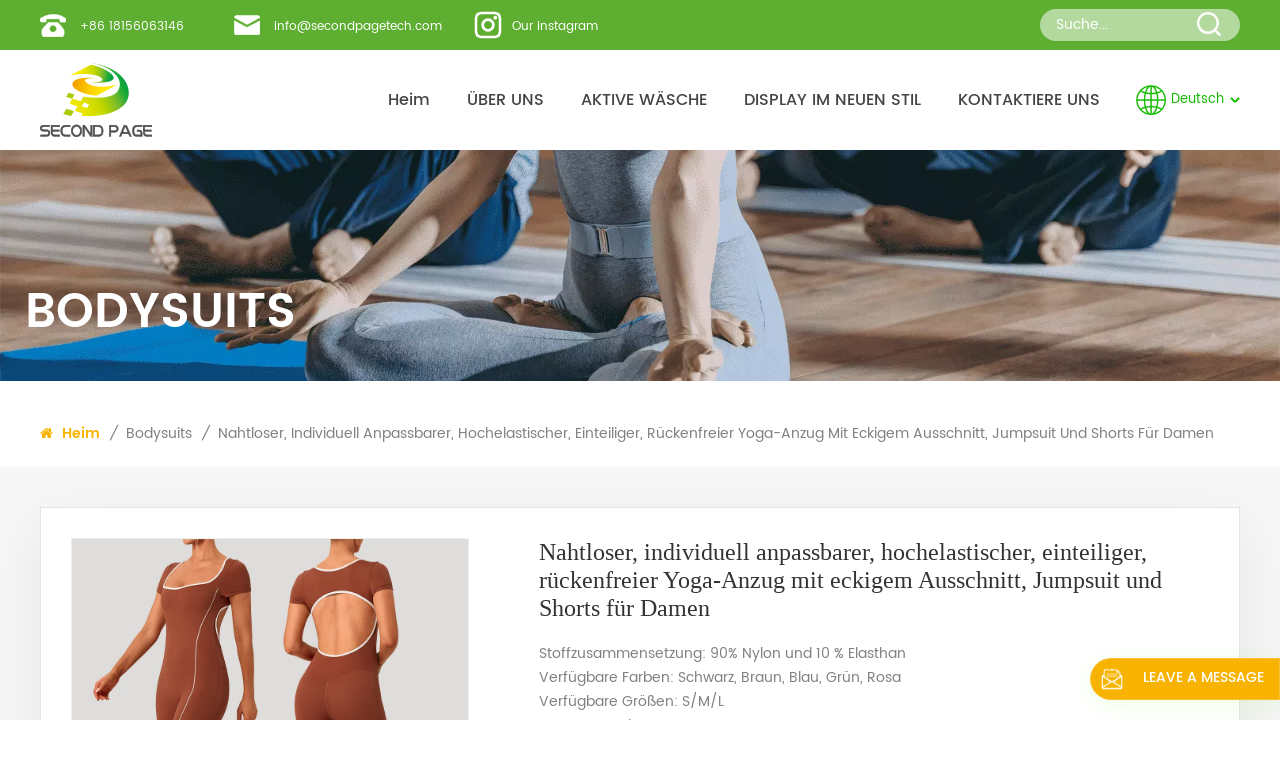

--- FILE ---
content_type: text/html; charset=UTF-8
request_url: https://de.secondpagesport.com/customized-high-elastic-one-piece-back-yoga-suit-leggings-suit-seamless-one-piece-yoga-jumpsuit-for-women
body_size: 18449
content:
<!DOCTYPE html>
<html lang="en">
<head>
    <meta charset="UTF-8" />
    <meta http-equiv="X-UA-Compatible" content="IE=edge" />
    <meta name="viewport" content="width=device-width, initial-scale=1, maximum-scale=1,minimum-scale=1, user-scalable=no" />
    <meta name="csrf-token" content="qIzlQgxH7On4IxJLkrW7B2yIOatB3YdtH595lLqF" />
    <title>Großhandel nahtloser, individuell anpassbarer, hochelastischer, einteiliger, rückenfreier yoga-anzug mit eckigem ausschnitt, jumpsuit und shorts für damen von secondpagesport.</title>
    <meta name="description" content="Großhandel und benutzerdefinierte nahtloser, individuell anpassbarer, hochelastischer, einteiliger, rückenfreier yoga-anzug mit eckigem ausschnitt, jumpsuit und shorts für damen hier, logo und design akzeptiert. schneller versand und niedriges moq." />
    <meta name="keywords" content="Großhandel Fitnessbekleidung, Anbieter von Sportbekleidung, Hersteller von Yoga-Sportbekleidung   " />
    <link rel="shortcut icon" href="https://de.secondpagesport.com/storage/uploads/images/202210/27/1666850860_rmwV8epAqu.png" type="image/png"> <meta name="google-site-verification" content="pJ_aKpF5Z2d6fP2q2rc2Qxsbu15VsZbXfmkF8QsSb9g" />
    <link type="text/css" rel="stylesheet" href="https://de.secondpagesport.com/front/css/bootstrap.css">
    <link type="text/css" rel="stylesheet" href="https://de.secondpagesport.com/front/css/style.css">
        <style type="text/css">
        @font-face {font-family: "Regular";src:url("front/font/Poppins/Poppins-Regular.ttf") format("truetype");font-weight: normal;font-style: normal;font-display: swap;}
        @font-face {font-family: "Medium";src:  url("front/font/Poppins/Poppins-Medium.ttf") format("truetype");font-weight: normal;font-style: normal;font-display: swap;}
        @font-face {font-family: "Bold";src: url("front/font/Adobe-Garamond-Pro/AGaramondPro-BoldItalic.otf") format("truetype");font-weight: normal;font-style: normal;font-display: swap;}
        @font-face {font-family: "Semi";src: url("front/font/Poppins/Poppins-SemiBold.ttf") format("truetype");font-weight: normal;font-style: normal;font-display: swap;}
        @font-face {font-family: "Font";src: url("front/font/DOUYUFONT.OTF") format("opentype"); font-display: swap;}
    </style>
</head>

<body>
    
    <!-- Header -->
    <header class="large">
        
        <div class="top_section">
            <div class="container">
                <!-- Telphone & Email -->
                <div class="top_l">
                    <div class="tel">    <a rel="nofollow" target="_blank" href="tel:+86 18156063146">+86 18156063146</a>   </div>
                    <div class="email">    <a rel="nofollow" target="_blank" href="mailto:info@secondpagetech.com">info@secondpagetech.com</a>   </div>
                    <div class="instagram" style="background: url(/images/instagram01.png) no-repeat left center;"><a rel="nofollow" target="_blank" href="https://www.instagram.com/jasmine.jiang.9083/">Our Instagram</a></div>
                </div> <!-- Telphone & Email -->
                <!-- Header Search -->
                <div class="top_r">
                    <div class="top_search">
                        <form action="https://de.secondpagesport.com/search" method="get">
                            <input name="search_keyword" type="text" value="" class="search_main" placeholder="Suche
..." />
                            <input name="" type="submit" class="search_btn btn_search1" value="" />
                        </form>
                    </div>
                </div> <!-- Header Search -->
            </div>
        </div>
        <div id="menu-mobile">
            <span class="btn-nav-mobile open-menu">
                <i></i>
                <span></span>
            </span>
        </div> <!--  <div class="wrapper">    <nav id="main-nav">      <ul class="first-nav">        <li class="">          <a href="https://de.secondpagesport.com">            Heim
          </a>        </li>      </ul>      <ul class="second-nav">        <li >          <a href="https://de.secondpagesport.com/about">            ÜBER UNS
          </a>        </li>        <li >          <a href="https://de.secondpagesport.com/active-wear">            AKTIVE WÄSCHE          </a>          <ul class="nav_child">                          <li>                <a href="https://de.secondpagesport.com/new-styles-every-monday">                  JEDE WOCHE NEUE STYLES                </a>              </li>                          <li>                <a href="https://de.secondpagesport.com/springsummer-series">                  SPRING&amp;SUMMER SERIES                </a>              </li>                          <li>                <a href="https://de.secondpagesport.com/2025-new-autumnwinter-styles">                  HERBST- UND WINTERSERIE 2025                </a>              </li>                          <li>                <a href="https://de.secondpagesport.com/active-wear-sets">                  AKTIVE WÄSCHESETS                </a>              </li>                          <li>                <a href="https://de.secondpagesport.com/sports-bra">                  SPORT GUT                </a>              </li>                          <li>                <a href="https://de.secondpagesport.com/workout-leggings">                  WORKOUT-LEGGINGS                </a>              </li>                          <li>                <a href="https://de.secondpagesport.com/mens-active-wear">                  Herren-Sportbekleidung                </a>              </li>                          <li>                <a href="https://de.secondpagesport.com/bodysuits">                  Bodysuits                </a>              </li>                          <li>                <a href="https://de.secondpagesport.com/sports-tops">                  SPORT-TOPS                </a>              </li>                          <li>                <a href="https://de.secondpagesport.com/hoodies">                  HOODIES                </a>              </li>                          <li>                <a href="https://de.secondpagesport.com/high-cost-effective-series">                  HOHE KOSTENEFFIZIENZ-SERIE                </a>              </li>                          <li>                <a href="https://de.secondpagesport.com/over-sized-active-wear">                  ÜBERGRÖSSE AKTIVBEKLEIDUNG                </a>              </li>                      </ul>        </li>        <li >          <a href="https://de.secondpagesport.com/new_style">DISPLAY IM NEUEN STIL</a>        </li>        <li >          <a href="https://de.secondpagesport.com/contact">KONTAKTIERE UNS
</a>        </li>      </ul>      <ul class="select_contact">        <li>          <a                  rel="nofollow"                  href="https://de.secondpagesport.com/contact"                  class="main_more"          >            Ein Angebot bekommen
          </a>        </li>      </ul>      <ul class="select_lan clearfix">        <li class="title">          Sprache auswählen          <i class="fa fa-angle-double-down"></i>        </li>                  <li>            <a href="https://www.secondpagesport.com/customized-high-elastic-one-piece-back-yoga-suit-leggings-suit-seamless-one-piece-yoga-jumpsuit-for-women">              <img src="https://de.secondpagesport.com/images/en.jpg" alt="English" />              <p>English</p>            </a>          </li>                  <li>            <a href="https://fr.secondpagesport.com/customized-high-elastic-one-piece-back-yoga-suit-leggings-suit-seamless-one-piece-yoga-jumpsuit-for-women">              <img src="https://de.secondpagesport.com/images/fr.jpg" alt="Français" />              <p>Français</p>            </a>          </li>                  <li>            <a href="https://de.secondpagesport.com/customized-high-elastic-one-piece-back-yoga-suit-leggings-suit-seamless-one-piece-yoga-jumpsuit-for-women">              <img src="https://de.secondpagesport.com/images/de.jpg" alt="Deutsch" />              <p>Deutsch</p>            </a>          </li>                  <li>            <a href="https://es.secondpagesport.com/customized-high-elastic-one-piece-back-yoga-suit-leggings-suit-seamless-one-piece-yoga-jumpsuit-for-women">              <img src="https://de.secondpagesport.com/images/es.jpg" alt="Español" />              <p>Español</p>            </a>          </li>                  <li>            <a href="https://ar.secondpagesport.com/customized-high-elastic-one-piece-back-yoga-suit-leggings-suit-seamless-one-piece-yoga-jumpsuit-for-women">              <img src="https://de.secondpagesport.com/images/ar.jpg" alt="العربية" />              <p>العربية</p>            </a>          </li>                  <li>            <a href="https://ko.secondpagesport.com/customized-high-elastic-one-piece-back-yoga-suit-leggings-suit-seamless-one-piece-yoga-jumpsuit-for-women">              <img src="https://de.secondpagesport.com/images/ko.jpg" alt="한국의" />              <p>한국의</p>            </a>          </li>              </ul>    </nav>    <a class="toggle hc-nav-1">      <span></span>      <span></span>      <span></span>    </a>  </div>  -->
        <div class="nav_section">
            <div class="container">
                <div class="nav_main">
                    <!-- Header Logo -->  <a href="https://de.secondpagesport.com" id="logo">
                            <img src="https://de.secondpagesport.com/storage/uploads/images/202210/24/1666595477_Jxf1V1WqQD.png" alt="HEFEI ZWEITE SEITE TECH CO., LTD." />
                        </a>                     <!-- Header Logo -->
                    <!-- Header Menu -->
                    <div class="header_r">
                        <div class="mainmenu-area">
                            <div class="mainmenu-left visible-lg visible-md">
                                <div class="mainmenu">
                                    <nav>
                                        <ul class="clearfix">
                                            <li > <a href="https://de.secondpagesport.com"> Heim
 </a>
                                            </li>
                                            <li >
                                                <a href="https://de.secondpagesport.com/about">
                                                    ÜBER UNS

                                                </a> 
                                                <ul class="vmegamenu">
                                                    <li><a href="/service-reviews"> Secondpagesport Reviews </a></li>
                                                </ul>
                                            </li>
                                            <li class="product_vmegamenu ">
                                                <a href="https://de.secondpagesport.com/active-wear"> AKTIVE WÄSCHE </a>
                                                 <ul class="vmegamenu">   <li class="has-menu">  <a class="title" href="https://de.secondpagesport.com/new-styles-every-monday"> JEDE WOCHE NEUE STYLES </a>  <ul class="vmegamenu02">  <li>
                                                                <a href="1110-1116-new-styles">11.10.–16.11. NEUE MODELLE</a>
                                                            </li>   <li>
                                                                <a href="1117-1123-new-styles">17.–23. November: Neue Styles</a>
                                                            </li>   <li>
                                                                <a href="6th-12th-new-styles">10.6-10.12 NEUE MODELLE</a>
                                                            </li>   <li>
                                                                <a href="1020-1026-new-styles">20.–26.10. NEUE MODELLE</a>
                                                            </li>   <li>
                                                                <a href="1027-112-new-styles">27.10.–2.11. NEUE MODELLE</a>
                                                            </li>   <li>
                                                                <a href="113-119-new-styles">11.3-11.9 NEUE MODELLE</a>
                                                            </li>   </ul>  </li>   <li class="has-menu">  <a class="title" href="https://de.secondpagesport.com/springsummer-series"> SPRING&amp;SUMMER SERIES </a>  </li>   <li class="has-menu">  <a class="title" href="https://de.secondpagesport.com/2025-new-autumnwinter-styles"> HERBST- UND WINTERSERIE 2025 </a>  </li>   <li class="has-menu">  <a class="title" href="https://de.secondpagesport.com/active-wear-sets"> AKTIVE WÄSCHESETS </a>  <ul class="vmegamenu02">  <li>
                                                                <a href="seamless-sets">NAHTLOSE SÄTZE</a>
                                                            </li>   <li>
                                                                <a href="dfyne-series">DFYNE-SERIE</a>
                                                            </li>   <li>
                                                                <a href="high-end-wave-series">HOCHLEISTUNGSSERIE</a>
                                                            </li>   <li>
                                                                <a href="tennis-skirt-series">TENNISROCK-SERIE</a>
                                                            </li>   <li>
                                                                <a href="contrast-color-series">Kontrastfarbenserie</a>
                                                            </li>   <li>
                                                                <a href="modest-muslim-activewear">MODEST MUSLIM ACTIVEWEAR</a>
                                                            </li>   </ul>  </li>   <li class="has-menu">  <a class="title" href="https://de.secondpagesport.com/sports-bra"> SPORT GUT </a>  </li>   <li class="has-menu">  <a class="title" href="https://de.secondpagesport.com/workout-leggings"> WORKOUT-LEGGINGS </a>  <ul class="vmegamenu02">  <li>
                                                                <a href="leggings">NAHTLOSE LEGGINGS</a>
                                                            </li>   <li>
                                                                <a href="women-shorts">DAMEN SHORTS</a>
                                                            </li>   </ul>  </li>   <li class="has-menu">  <a class="title" href="https://de.secondpagesport.com/mens-active-wear"> Herren-Sportbekleidung </a>  </li>   <li class="has-menu">  <a class="title" href="https://de.secondpagesport.com/bodysuits"> Bodysuits </a>  </li>   <li class="has-menu">  <a class="title" href="https://de.secondpagesport.com/sports-tops"> SPORT-TOPS </a>  <ul class="vmegamenu02">  <li>
                                                                <a href="vest">WESTE</a>
                                                            </li>   <li>
                                                                <a href="t-shirts">T-SHIRTS</a>
                                                            </li>   </ul>  </li>   <li class="has-menu">  <a class="title" href="https://de.secondpagesport.com/hoodies"> HOODIES </a>  </li>   <li class="has-menu">  <a class="title" href="https://de.secondpagesport.com/high-cost-effective-series"> HOHE KOSTENEFFIZIENZ-SERIE </a>  <ul class="vmegamenu02">  <li>
                                                                <a href="nude-feel-series">CLOUD TOUCH PERFORMANCE SERIES</a>
                                                            </li>   <li>
                                                                <a href="performance-blend-series">PERFORMANCE BLEND SERIES</a>
                                                            </li>   </ul>  </li>   <li class="has-menu">  <a class="title" href="https://de.secondpagesport.com/over-sized-active-wear"> ÜBERGRÖSSE AKTIVBEKLEIDUNG </a>  </li>                                                 </ul>                                             </li>
                                            <li > <a href="https://de.secondpagesport.com/new_style"> DISPLAY IM NEUEN STIL </a>
                                            </li>
                                            <li > <a href="https://de.secondpagesport.com/contact"> KONTAKTIERE UNS
 </a>
                                            </li>
                                        </ul>
                                    </nav>
                                </div>
                            </div>
                        </div> <!-- Header Menu -->
                        <!-- Language -->
                        <ul class="language">
                            <li>
                                <div class="menu">       <em class="menu-title">
                                        <p>Deutsch</p>
                                        <i></i>
                                    </em>         <ul class="menu-dropdown clearfix">  <li>
                                            <a href="https://www.secondpagesport.com/customized-high-elastic-one-piece-back-yoga-suit-leggings-suit-seamless-one-piece-yoga-jumpsuit-for-women">
                                                                                                <img src="https://de.secondpagesport.com/images/en.jpg" alt="English" width="20" height="12"/>
                                                                                                <p>English</p>
                                            </a>
                                        </li>  <li>
                                            <a href="https://fr.secondpagesport.com/customized-high-elastic-one-piece-back-yoga-suit-leggings-suit-seamless-one-piece-yoga-jumpsuit-for-women">
                                                                                                <img src="https://de.secondpagesport.com/images/fr.jpg" alt="Français" width="20" height="12"/>
                                                                                                <p>Français</p>
                                            </a>
                                        </li>  <li>
                                            <a href="https://de.secondpagesport.com/customized-high-elastic-one-piece-back-yoga-suit-leggings-suit-seamless-one-piece-yoga-jumpsuit-for-women">
                                                                                                <img src="https://de.secondpagesport.com/images/de.jpg" alt="Deutsch" width="20" height="12"/>
                                                                                                <p>Deutsch</p>
                                            </a>
                                        </li>  <li>
                                            <a href="https://es.secondpagesport.com/customized-high-elastic-one-piece-back-yoga-suit-leggings-suit-seamless-one-piece-yoga-jumpsuit-for-women">
                                                                                                <img src="https://de.secondpagesport.com/images/es.jpg" alt="Español" width="20" height="12"/>
                                                                                                <p>Español</p>
                                            </a>
                                        </li>  <li>
                                            <a href="https://ar.secondpagesport.com/customized-high-elastic-one-piece-back-yoga-suit-leggings-suit-seamless-one-piece-yoga-jumpsuit-for-women">
                                                                                                <img src="https://de.secondpagesport.com/images/ar.jpg" alt="العربية" width="20" height="12"/>
                                                                                                <p>العربية</p>
                                            </a>
                                        </li>  <li>
                                            <a href="https://ko.secondpagesport.com/customized-high-elastic-one-piece-back-yoga-suit-leggings-suit-seamless-one-piece-yoga-jumpsuit-for-women">
                                                                                                <img src="https://de.secondpagesport.com/images/ko.jpg" alt="한국의" width="20" height="12"/>
                                                                                                <p>한국의</p>
                                            </a>
                                        </li>  </ul>
                                </div>
                            </li>
                        </ul> <!-- Language -->
                    </div>
                    <div class="header-main">
                        <div class="header-navigation">
                            <nav class="main-navigation">
                                <div class="main-navigation-inner">
                                    <div class="mob_logo">
                                        <a href="https://de.secondpagesport.com">
                                            <img src="https://de.secondpagesport.com/storage/uploads/images/202210/24/1666595477_Jxf1V1WqQD.png" alt="Heim
" />
                                        </a>
                                    </div>
                                    <ul id="menu-main-menu" class="main-menu clearfix">
                                        <li class="active">
                                            <a href="https://de.secondpagesport.com"> Heim
 </a>
                                        </li>
                                        <li class="megamenu menu-children">
                                            <a href="https://de.secondpagesport.com/about"> ÜBER UNS
 </a>
                                            <ul class="sub-menu">
                                                <div class="nav_l">
                                                    <li class="menu-children">
                                                        <a class="title" href="/service-reviews">Secondpagesport Reviews</a>
                                                        <ul class="sub-menu"> </ul> <span class="menu-toggle fa fa-angle-down"></span>
                                                    </li>
                                                </div>
                                            </ul> 
                                        </li>

                                        <li class="megamenu menu-children">
                                            <a href="https://de.secondpagesport.com/active-wear"> AKTIVE WÄSCHE </a>  <ul class="sub-menu">  <div class="nav_l">
                                                    <li class="menu-children">
                                                        <a class="title" href="https://de.secondpagesport.com/new-styles-every-monday"> JEDE WOCHE NEUE STYLES </a>  <ul class="sub-menu">  <li>
                                                                <a href="1110-1116-new-styles">11.10.–16.11. NEUE MODELLE</a>
                                                            </li>  <li>
                                                                <a href="1117-1123-new-styles">17.–23. November: Neue Styles</a>
                                                            </li>  <li>
                                                                <a href="6th-12th-new-styles">10.6-10.12 NEUE MODELLE</a>
                                                            </li>  <li>
                                                                <a href="1020-1026-new-styles">20.–26.10. NEUE MODELLE</a>
                                                            </li>  <li>
                                                                <a href="1027-112-new-styles">27.10.–2.11. NEUE MODELLE</a>
                                                            </li>  <li>
                                                                <a href="113-119-new-styles">11.3-11.9 NEUE MODELLE</a>
                                                            </li>  </ul>                                                     </li>
                                                </div>  <div class="nav_l">
                                                    <li class="menu-children">
                                                        <a class="title" href="https://de.secondpagesport.com/springsummer-series"> SPRING&amp;SUMMER SERIES </a>  <ul class="sub-menu">  </ul>                                                     </li>
                                                </div>  <div class="nav_l">
                                                    <li class="menu-children">
                                                        <a class="title" href="https://de.secondpagesport.com/2025-new-autumnwinter-styles"> HERBST- UND WINTERSERIE 2025 </a>  <ul class="sub-menu">  </ul>                                                     </li>
                                                </div>  <div class="nav_l">
                                                    <li class="menu-children">
                                                        <a class="title" href="https://de.secondpagesport.com/active-wear-sets"> AKTIVE WÄSCHESETS </a>  <ul class="sub-menu">  <li>
                                                                <a href="seamless-sets">NAHTLOSE SÄTZE</a>
                                                            </li>  <li>
                                                                <a href="dfyne-series">DFYNE-SERIE</a>
                                                            </li>  <li>
                                                                <a href="high-end-wave-series">HOCHLEISTUNGSSERIE</a>
                                                            </li>  <li>
                                                                <a href="tennis-skirt-series">TENNISROCK-SERIE</a>
                                                            </li>  <li>
                                                                <a href="contrast-color-series">Kontrastfarbenserie</a>
                                                            </li>  <li>
                                                                <a href="modest-muslim-activewear">MODEST MUSLIM ACTIVEWEAR</a>
                                                            </li>  </ul>                                                     </li>
                                                </div>  <div class="nav_l">
                                                    <li class="menu-children">
                                                        <a class="title" href="https://de.secondpagesport.com/sports-bra"> SPORT GUT </a>  <ul class="sub-menu">  </ul>                                                     </li>
                                                </div>  <div class="nav_l">
                                                    <li class="menu-children">
                                                        <a class="title" href="https://de.secondpagesport.com/workout-leggings"> WORKOUT-LEGGINGS </a>  <ul class="sub-menu">  <li>
                                                                <a href="leggings">NAHTLOSE LEGGINGS</a>
                                                            </li>  <li>
                                                                <a href="women-shorts">DAMEN SHORTS</a>
                                                            </li>  </ul>                                                     </li>
                                                </div>  <div class="nav_l">
                                                    <li class="menu-children">
                                                        <a class="title" href="https://de.secondpagesport.com/mens-active-wear"> Herren-Sportbekleidung </a>  <ul class="sub-menu">  </ul>                                                     </li>
                                                </div>  <div class="nav_l">
                                                    <li class="menu-children">
                                                        <a class="title" href="https://de.secondpagesport.com/bodysuits"> Bodysuits </a>  <ul class="sub-menu">  </ul>                                                     </li>
                                                </div>  <div class="nav_l">
                                                    <li class="menu-children">
                                                        <a class="title" href="https://de.secondpagesport.com/sports-tops"> SPORT-TOPS </a>  <ul class="sub-menu">  <li>
                                                                <a href="vest">WESTE</a>
                                                            </li>  <li>
                                                                <a href="t-shirts">T-SHIRTS</a>
                                                            </li>  </ul>                                                     </li>
                                                </div>  <div class="nav_l">
                                                    <li class="menu-children">
                                                        <a class="title" href="https://de.secondpagesport.com/hoodies"> HOODIES </a>  <ul class="sub-menu">  </ul>                                                     </li>
                                                </div>  <div class="nav_l">
                                                    <li class="menu-children">
                                                        <a class="title" href="https://de.secondpagesport.com/high-cost-effective-series"> HOHE KOSTENEFFIZIENZ-SERIE </a>  <ul class="sub-menu">  <li>
                                                                <a href="nude-feel-series">CLOUD TOUCH PERFORMANCE SERIES</a>
                                                            </li>  <li>
                                                                <a href="performance-blend-series">PERFORMANCE BLEND SERIES</a>
                                                            </li>  </ul>                                                     </li>
                                                </div>  <div class="nav_l">
                                                    <li class="menu-children">
                                                        <a class="title" href="https://de.secondpagesport.com/over-sized-active-wear"> ÜBERGRÖSSE AKTIVBEKLEIDUNG </a>  <ul class="sub-menu">  </ul>                                                     </li>
                                                </div>  </ul>                                         </li>
                                        <li>
                                            <a href="https://de.secondpagesport.com/new_style"> DISPLAY IM NEUEN STIL </a>
                                        </li>
                                        <li>
                                            <a href="https://de.secondpagesport.com/contact"> KONTAKTIERE UNS
 </a>
                                        </li>
                                    </ul>
                                    <div class="mob_language clearfix">
                                        <p> Bitte wählen Sie Ihre Sprache
 : </p>  <a href="https://www.secondpagesport.com/customized-high-elastic-one-piece-back-yoga-suit-leggings-suit-seamless-one-piece-yoga-jumpsuit-for-women">
                                            <img src="https://de.secondpagesport.com/images/en.jpg" alt="English" /> English </a>  <a href="https://fr.secondpagesport.com/customized-high-elastic-one-piece-back-yoga-suit-leggings-suit-seamless-one-piece-yoga-jumpsuit-for-women">
                                            <img src="https://de.secondpagesport.com/images/fr.jpg" alt="Français" /> Français </a>  <a href="https://de.secondpagesport.com/customized-high-elastic-one-piece-back-yoga-suit-leggings-suit-seamless-one-piece-yoga-jumpsuit-for-women">
                                            <img src="https://de.secondpagesport.com/images/de.jpg" alt="Deutsch" /> Deutsch </a>  <a href="https://es.secondpagesport.com/customized-high-elastic-one-piece-back-yoga-suit-leggings-suit-seamless-one-piece-yoga-jumpsuit-for-women">
                                            <img src="https://de.secondpagesport.com/images/es.jpg" alt="Español" /> Español </a>  <a href="https://ar.secondpagesport.com/customized-high-elastic-one-piece-back-yoga-suit-leggings-suit-seamless-one-piece-yoga-jumpsuit-for-women">
                                            <img src="https://de.secondpagesport.com/images/ar.jpg" alt="العربية" /> العربية </a>  <a href="https://ko.secondpagesport.com/customized-high-elastic-one-piece-back-yoga-suit-leggings-suit-seamless-one-piece-yoga-jumpsuit-for-women">
                                            <img src="https://de.secondpagesport.com/images/ko.jpg" alt="한국의" /> 한국의 </a>                                     </div>
                                </div>
                            </nav>
                            <div class="nav_overly"></div>
                        </div>
                    </div>
                </div>
            </div>
        </div>
    </header><!-- Header -->
    <!-- Height -->
    <div class="height"></div><!-- Height -->
    <!-- Main --><div class="page_banner">
    <div class="ovrly"></div>
            <a href=" javascript:void(0);"></a>
        <picture>
        <source
            type="image/webp"
            srcset="storage/uploads/images/202212/26/1672026548_a2BjI92uOI.webp"
        >
        <source
            type="image/jpeg"
            srcset="storage/uploads/images/202212/26/1672026548_a2BjI92uOI.png"
        > 
        <img
            src="https://de.secondpagesport.com/storage/uploads/images/202212/26/1672026548_a2BjI92uOI.png"
            alt="Inner banner"
            width=""
            height=""
                        loading="eager"
        >
    </picture>
        <div class="main_title">
      <div class="container">
        <div class="row">
                    <em>Bodysuits</em>
                  </div>
      </div>
    </div>
  </div>
  <div class="page_section clearfix">
    <!-- Bread Crumb -->
    <div class="container">
      <div class="breadcrumb clearfix"> 
        <a class="home" href="/" title="Return to Home">
          <i class="fa fa-home"></i>
          Heim

        </a> 
        <i>/</i>
        <h2>
                    <a href="https://de.secondpagesport.com/bodysuits">
            Bodysuits
          </a>
                  </h2> 
        <i>/</i> 
        <a href="javascript:void(0);">Nahtloser, individuell anpassbarer, hochelastischer, einteiliger, rückenfreier Yoga-Anzug mit eckigem Ausschnitt, Jumpsuit und Shorts für Damen</a>
      </div>
    </div>
    <!-- Bread Crumb -->

    <!-- Main -->
    <div class="pro_page">
      <div class="container">
        <div class="pro_main">
          <div class="col-md-5 col-xs-12 prom_img">
            <!-- Swiper -->
            <div class="swiper zoom-section" id="pro_img_gallery">
              <div id="anypos"></div>
              <div class="swiper-wrapper zoom-small-image">
                                <div class="swiper-slide">
                  <a
                    href="storage/uploads/images/202512/24/1766571495_xpwZRnbzRz.webp"
                    onclick="return false;"
                    class="cloud-zoom"
                    rel=""
                  >
                    <picture>
        <source
            type="image/webp"
            srcset="storage/uploads/images/202512/24/1766571495_xpwZRnbzRz.webp"
        >
        <source
            type="image/jpeg"
            srcset="storage/uploads/images/202512/24/1766571495_xpwZRnbzRz.jpg"
        > 
        <img
            src="https://de.secondpagesport.com/storage/uploads/images/202512/24/1766571495_xpwZRnbzRz.jpg"
            alt="athletic wear wholesale suppliers"
            width=""
            height=""
                        loading="eager"
        >
    </picture>
                  </a>
                </div>
                                <div class="swiper-slide">
                  <a
                    href="storage/uploads/images/202512/24/1766571523_en9uy9JWqd.webp"
                    onclick="return false;"
                    class="cloud-zoom"
                    rel=""
                  >
                    <picture>
        <source
            type="image/webp"
            srcset="storage/uploads/images/202512/24/1766571523_en9uy9JWqd.webp"
        >
        <source
            type="image/jpeg"
            srcset="storage/uploads/images/202512/24/1766571523_en9uy9JWqd.jpg"
        > 
        <img
            src="https://de.secondpagesport.com/storage/uploads/images/202512/24/1766571523_en9uy9JWqd.jpg"
            alt="gym wear wholesale"
            width=""
            height=""
                        loading="eager"
        >
    </picture>
                  </a>
                </div>
                                <div class="swiper-slide">
                  <a
                    href="storage/uploads/images/202512/24/1766571543_3oVxGKmSly.webp"
                    onclick="return false;"
                    class="cloud-zoom"
                    rel=""
                  >
                    <picture>
        <source
            type="image/webp"
            srcset="storage/uploads/images/202512/24/1766571543_3oVxGKmSly.webp"
        >
        <source
            type="image/jpeg"
            srcset="storage/uploads/images/202512/24/1766571543_3oVxGKmSly.jpg"
        > 
        <img
            src="https://de.secondpagesport.com/storage/uploads/images/202512/24/1766571543_3oVxGKmSly.jpg"
            alt="gym wear manufacturers"
            width=""
            height=""
                        loading="eager"
        >
    </picture>
                  </a>
                </div>
                                <div class="swiper-slide">
                  <a
                    href="storage/uploads/images/202512/24/1766571543_7gfsQMX8pe.webp"
                    onclick="return false;"
                    class="cloud-zoom"
                    rel=""
                  >
                    <picture>
        <source
            type="image/webp"
            srcset="storage/uploads/images/202512/24/1766571543_7gfsQMX8pe.webp"
        >
        <source
            type="image/jpeg"
            srcset="storage/uploads/images/202512/24/1766571543_7gfsQMX8pe.jpg"
        > 
        <img
            src="https://de.secondpagesport.com/storage/uploads/images/202512/24/1766571543_7gfsQMX8pe.jpg"
            alt="workout clothes manufacturer"
            width=""
            height=""
                        loading="eager"
        >
    </picture>
                  </a>
                </div>
                                <div class="swiper-slide">
                  <a
                    href="storage/uploads/images/202512/24/1766571495_Ux1A8kw1Ia.webp"
                    onclick="return false;"
                    class="cloud-zoom"
                    rel=""
                  >
                    <picture>
        <source
            type="image/webp"
            srcset="storage/uploads/images/202512/24/1766571495_Ux1A8kw1Ia.webp"
        >
        <source
            type="image/jpeg"
            srcset="storage/uploads/images/202512/24/1766571495_Ux1A8kw1Ia.jpg"
        > 
        <img
            src="https://de.secondpagesport.com/storage/uploads/images/202512/24/1766571495_Ux1A8kw1Ia.jpg"
            alt="sportswear manufacturers china"
            width=""
            height=""
                        loading="eager"
        >
    </picture>
                  </a>
                </div>
                                <div class="swiper-slide">
                  <a
                    href="storage/uploads/images/202512/24/1766571500_mIOozoGpJs.webp"
                    onclick="return false;"
                    class="cloud-zoom"
                    rel=""
                  >
                    <picture>
        <source
            type="image/webp"
            srcset="storage/uploads/images/202512/24/1766571500_mIOozoGpJs.webp"
        >
        <source
            type="image/jpeg"
            srcset="storage/uploads/images/202512/24/1766571500_mIOozoGpJs.jpg"
        > 
        <img
            src="https://de.secondpagesport.com/storage/uploads/images/202512/24/1766571500_mIOozoGpJs.jpg"
            alt="custom gym wear manufacturers"
            width=""
            height=""
                        loading="eager"
        >
    </picture>
                  </a>
                </div>
                                <div class="swiper-slide">
                  <a
                    href="storage/uploads/images/202512/24/1766571523_Xpv2IFqnG3.webp"
                    onclick="return false;"
                    class="cloud-zoom"
                    rel=""
                  >
                    <picture>
        <source
            type="image/webp"
            srcset="storage/uploads/images/202512/24/1766571523_Xpv2IFqnG3.webp"
        >
        <source
            type="image/jpeg"
            srcset="storage/uploads/images/202512/24/1766571523_Xpv2IFqnG3.jpg"
        > 
        <img
            src="https://de.secondpagesport.com/storage/uploads/images/202512/24/1766571523_Xpv2IFqnG3.jpg"
            alt="active wear manufacturer"
            width=""
            height=""
                        loading="eager"
        >
    </picture>
                  </a>
                </div>
                                <div class="swiper-slide">
                  <a
                    href="storage/uploads/images/202512/24/1766571523_fhwGdbaScs.webp"
                    onclick="return false;"
                    class="cloud-zoom"
                    rel=""
                  >
                    <picture>
        <source
            type="image/webp"
            srcset="storage/uploads/images/202512/24/1766571523_fhwGdbaScs.webp"
        >
        <source
            type="image/jpeg"
            srcset="storage/uploads/images/202512/24/1766571523_fhwGdbaScs.jpg"
        > 
        <img
            src="https://de.secondpagesport.com/storage/uploads/images/202512/24/1766571523_fhwGdbaScs.jpg"
            alt="athletic clothing manufacturers"
            width=""
            height=""
                        loading="eager"
        >
    </picture>
                  </a>
                </div>
                              </div>
            </div>
            <div class="swiper" id="pro_img_thumbs">
              <div class="swiper-wrapper">
                                <div class="swiper-slide">
                  <picture>
        <source
            type="image/webp"
            srcset="storage/uploads/images/202512/24/1766571495_xpwZRnbzRz.webp"
        >
        <source
            type="image/jpeg"
            srcset="storage/uploads/images/202512/24/1766571495_xpwZRnbzRz.jpg"
        > 
        <img
            src="https://de.secondpagesport.com/storage/uploads/images/202512/24/1766571495_xpwZRnbzRz.jpg"
            alt="athletic wear wholesale suppliers"
            width=""
            height=""
                        loading="eager"
        >
    </picture>
                </div>
                                <div class="swiper-slide">
                  <picture>
        <source
            type="image/webp"
            srcset="storage/uploads/images/202512/24/1766571523_en9uy9JWqd.webp"
        >
        <source
            type="image/jpeg"
            srcset="storage/uploads/images/202512/24/1766571523_en9uy9JWqd.jpg"
        > 
        <img
            src="https://de.secondpagesport.com/storage/uploads/images/202512/24/1766571523_en9uy9JWqd.jpg"
            alt="gym wear wholesale"
            width=""
            height=""
                        loading="eager"
        >
    </picture>
                </div>
                                <div class="swiper-slide">
                  <picture>
        <source
            type="image/webp"
            srcset="storage/uploads/images/202512/24/1766571543_3oVxGKmSly.webp"
        >
        <source
            type="image/jpeg"
            srcset="storage/uploads/images/202512/24/1766571543_3oVxGKmSly.jpg"
        > 
        <img
            src="https://de.secondpagesport.com/storage/uploads/images/202512/24/1766571543_3oVxGKmSly.jpg"
            alt="gym wear manufacturers"
            width=""
            height=""
                        loading="eager"
        >
    </picture>
                </div>
                                <div class="swiper-slide">
                  <picture>
        <source
            type="image/webp"
            srcset="storage/uploads/images/202512/24/1766571543_7gfsQMX8pe.webp"
        >
        <source
            type="image/jpeg"
            srcset="storage/uploads/images/202512/24/1766571543_7gfsQMX8pe.jpg"
        > 
        <img
            src="https://de.secondpagesport.com/storage/uploads/images/202512/24/1766571543_7gfsQMX8pe.jpg"
            alt="workout clothes manufacturer"
            width=""
            height=""
                        loading="eager"
        >
    </picture>
                </div>
                                <div class="swiper-slide">
                  <picture>
        <source
            type="image/webp"
            srcset="storage/uploads/images/202512/24/1766571495_Ux1A8kw1Ia.webp"
        >
        <source
            type="image/jpeg"
            srcset="storage/uploads/images/202512/24/1766571495_Ux1A8kw1Ia.jpg"
        > 
        <img
            src="https://de.secondpagesport.com/storage/uploads/images/202512/24/1766571495_Ux1A8kw1Ia.jpg"
            alt="sportswear manufacturers china"
            width=""
            height=""
                        loading="eager"
        >
    </picture>
                </div>
                                <div class="swiper-slide">
                  <picture>
        <source
            type="image/webp"
            srcset="storage/uploads/images/202512/24/1766571500_mIOozoGpJs.webp"
        >
        <source
            type="image/jpeg"
            srcset="storage/uploads/images/202512/24/1766571500_mIOozoGpJs.jpg"
        > 
        <img
            src="https://de.secondpagesport.com/storage/uploads/images/202512/24/1766571500_mIOozoGpJs.jpg"
            alt="custom gym wear manufacturers"
            width=""
            height=""
                        loading="eager"
        >
    </picture>
                </div>
                                <div class="swiper-slide">
                  <picture>
        <source
            type="image/webp"
            srcset="storage/uploads/images/202512/24/1766571523_Xpv2IFqnG3.webp"
        >
        <source
            type="image/jpeg"
            srcset="storage/uploads/images/202512/24/1766571523_Xpv2IFqnG3.jpg"
        > 
        <img
            src="https://de.secondpagesport.com/storage/uploads/images/202512/24/1766571523_Xpv2IFqnG3.jpg"
            alt="active wear manufacturer"
            width=""
            height=""
                        loading="eager"
        >
    </picture>
                </div>
                                <div class="swiper-slide">
                  <picture>
        <source
            type="image/webp"
            srcset="storage/uploads/images/202512/24/1766571523_fhwGdbaScs.webp"
        >
        <source
            type="image/jpeg"
            srcset="storage/uploads/images/202512/24/1766571523_fhwGdbaScs.jpg"
        > 
        <img
            src="https://de.secondpagesport.com/storage/uploads/images/202512/24/1766571523_fhwGdbaScs.jpg"
            alt="athletic clothing manufacturers"
            width=""
            height=""
                        loading="eager"
        >
    </picture>
                </div>
                              </div>
            </div>
            <!-- Swiper -->
          </div>

          <div class="prom-right clearfix  col-xs-12">
            <h2>Nahtloser, individuell anpassbarer, hochelastischer, einteiliger, rückenfreier Yoga-Anzug mit eckigem Ausschnitt, Jumpsuit und Shorts für Damen</h2>
            <div class="main">
              <p><span style="font-size: 14px;">Stoffzusammensetzung: 90</span><span style="font-size: 14px;">% Nylon und 10 % Elasthan</span></p>
<p><span style="font-size: 14px;">Verf&uuml;gbare Farben: Schwarz, Braun, Blau, Gr&uuml;n, Rosa</span></p>
<p><span style="font-size: 14px;">Verf&uuml;gbare Gr&ouml;&szlig;en: S/M/L</span></p>
<p><span style="font-size: 14px;">Sets:</span><span style="font-size: 14px;">Jumpsuit</span></p>
                                                  <p><span>NEIN. :SP-INSEAM-YWQ-YW1024L</span></p>
                                          </div>
            <!--
            <div class="pro-table clearfix">
              <ul class="ptab-list clearfix">
                                                    <li>
                    <p>NEIN. :</p> <span>SP-INSEAM-YWQ-YW1024L</span>
                  </li>
                                                </ul>
            </div>
            -->
            <div class="mobile_inquiry clearfix">
              <a
                rel="nofollow"
                href="#pro_inquiry"
                data-scroll=""
                data-options="{ &quot;easing&quot;: &quot;linear&quot; }"
                class="main_more"
              >
                JETZT ANFRAGEN

              </a>
            </div>
          </div>
        </div>
      </div>
    </div>
    <!-- Introduction -->
    <div class="page_products clearfix" style="margin-bottom:20px;">
      <div class="container">
        <div class="page-right clearfix">
          <div class="mostBox clearfix">
            <div class="features-tab indicator-style clearfix">
              <div class="tab-scroll clearfix">
                <ul class="nav nav-tabs moz clearfix" role="tablist">
                  <li role="presentation" class="active">
                    <a
                      href="#prom01"
                      aria-controls="home"
                      role="tab"
                      data-toggle="tab"
                      class=""
                    >
                      PRODUKTEINFÜHRUNG

                    </a>
                  </li>
                </ul>
              </div>
              <!-- Tab panes -->
              <div class="tab-content">
                <div role="tabpanel" class="tab-pane active" id="prom01">
                  <div class="text">
                      <section>
<div class="por-main newm">
<div class="J_module" style="box-sizing: border-box; margin: 10px 0px; padding: 0px; border: 0px; font-variant-numeric: inherit; font-variant-east-asian: inherit; font-stretch: inherit; font-size: 14px; line-height: inherit; font-family: Roboto,;">
<div class="J_module" style="box-sizing: border-box; margin: 10px 0px; padding: 0px; border: 0px; font-variant-numeric: inherit; font-variant-east-asian: inherit; font-stretch: inherit; font-size: 14px; line-height: inherit; font-family: Roboto,;">
<div class="ife-detail-decorate-table" style="box-sizing: border-box; margin: 0px; padding: 0px; border: 0px; font: inherit; vertical-align: baseline;">
<div class="table-responsive">
<table class="MsoNormalTable" style="border-spacing: 0px; background: white; color: #777777; font-family: Regular; font-size: 16px; width: 572.65pt; border: none; margin-left: 6.75pt; margin-right: 6.75pt; height: 384px; outline: none !important;" border="1" width="764" cellspacing="0" cellpadding="0" align="left">
<tbody style="box-sizing: border-box; outline: none !important;">
<tr style="box-sizing: border-box; outline: none !important; margin: 0px; padding: 0px; min-height: 1px; height: 16px;">
<td style="box-sizing: border-box; outline: none !important; padding: 5.25pt; margin: 0px; min-height: 1px; width: 84.65pt; border: 1pt inset #cccccc; height: 16px;" width="113">
<p class="MsoNormal" style="box-sizing: border-box; outline: none !important; margin: 0cm 0cm 0.0001pt; padding: 0px; min-height: 1px; font-size: 10.5pt; font-family: DengXian;" align="left"><strong style="box-sizing: border-box; outline: none !important;"><span lang="EN-US" style="box-sizing: border-box; outline: none !important; font-family: Arial, sans-serif; color: #595959;">Artikel</span></strong></p>
</td>
<td style="box-sizing: border-box; outline: none !important; padding: 5.25pt; margin: 0px; min-height: 1px; width: 488pt; border-top: 1pt inset #cccccc; border-right: 1pt inset #cccccc; border-bottom: 1pt inset #cccccc; border-image: initial; border-left: none; height: 16px;" width="651">
<p class="MsoNormal" style="box-sizing: border-box; outline: none !important; margin: 0cm 0cm 0.0001pt; padding: 0px; min-height: 1px; font-size: 10.5pt; font-family: DengXian;" align="left"><strong style="box-sizing: border-box; outline: none !important;"><span lang="EN-US" style="box-sizing: border-box; outline: none !important; font-family: Arial, sans-serif; color: #595959;">Details</span></strong></p>
</td>
</tr>
<tr style="box-sizing: border-box; outline: none !important; margin: 0px; padding: 0px; min-height: 1px; height: 16px;">
<td style="box-sizing: border-box; outline: none !important; padding: 5.25pt; margin: 0px; min-height: 1px; width: 84.65pt; border-right: 1pt inset #cccccc; border-bottom: 1pt inset #cccccc; border-left: 1pt inset #cccccc; border-image: initial; border-top: none; height: 16px;" width="113">
<p class="MsoNormal" style="box-sizing: border-box; outline: none !important; margin: 0cm 0cm 0.0001pt; padding: 0px; min-height: 1px; font-size: 10.5pt; font-family: DengXian;" align="left"><strong style="box-sizing: border-box; outline: none !important;"><span lang="EN-US" style="box-sizing: border-box; outline: none !important; font-family: Arial, sans-serif; color: #595959;">NEIN.</span></strong></p>
</td>
<td style="box-sizing: border-box; outline: none !important; padding: 5.25pt; margin: 0px; min-height: 1px; width: 488pt; border-top: none; border-left: none; border-bottom: 1pt inset #cccccc; border-right: 1pt inset #cccccc; height: 16px;" width="651">
<p class="MsoNormal" style="box-sizing: border-box; outline: none !important; margin: 0cm 0cm 0.0001pt; padding: 0px; min-height: 1px; font-size: 10.5pt; font-family: DengXian;" align="left"><strong style="box-sizing: border-box; outline: none !important;"><span lang="EN-US" style="box-sizing: border-box; outline: none !important; font-family: Arial, sans-serif; color: #595959;">SP-SEAMLESS-XN-G9282</span></strong></p>
</td>
</tr>
<tr style="box-sizing: border-box; outline: none !important; margin: 0px; padding: 0px; min-height: 1px; height: 32px;">
<td style="box-sizing: border-box; outline: none !important; padding: 5.25pt; margin: 0px; min-height: 1px; width: 84.65pt; border-right: 1pt inset #cccccc; border-bottom: 1pt inset #cccccc; border-left: 1pt inset #cccccc; border-image: initial; border-top: none; height: 32px;" width="113">
<p class="MsoNormal" style="box-sizing: border-box; outline: none !important; margin: 0cm 0cm 0.0001pt; padding: 0px; min-height: 1px; font-size: 10.5pt; font-family: DengXian;" align="left"><strong style="box-sizing: border-box; outline: none !important;"><span lang="EN-US" style="box-sizing: border-box; outline: none !important; font-family: Arial, sans-serif; color: #595959;">Marke</span></strong></p>
</td>
<td style="box-sizing: border-box; outline: none !important; padding: 5.25pt; margin: 0px; min-height: 1px; width: 488pt; border-top: none; border-left: none; border-bottom: 1pt inset #cccccc; border-right: 1pt inset #cccccc; height: 32px;" width="651">
<p class="MsoNormal" style="box-sizing: border-box; outline: none !important; margin: 0cm 0cm 0.0001pt; padding: 0px; min-height: 1px; font-size: 10.5pt; font-family: DengXian;" align="left"><strong style="box-sizing: border-box; outline: none !important;"><span lang="EN-US" style="box-sizing: border-box; outline: none !important; font-family: Arial, sans-serif; color: #595959;">Secondpagesport (Professioneller und f&uuml;hrender Hersteller von Sportbekleidung/Fitnessbekleidung/Yogabekleidung/Trainingsbekleidung/Sportbekleidung in China)</span></strong></p>
</td>
</tr>
<tr style="box-sizing: border-box; outline: none !important; margin: 0px; padding: 0px; min-height: 1px; height: 48px;">
<td style="box-sizing: border-box; outline: none !important; padding: 5.25pt; margin: 0px; min-height: 1px; width: 84.65pt; border-right: 1pt inset #cccccc; border-bottom: 1pt inset #cccccc; border-left: 1pt inset #cccccc; border-image: initial; border-top: none; height: 48px;" width="113">
<p class="MsoNormal" style="box-sizing: border-box; outline: none !important; margin: 0cm 0cm 0.0001pt; padding: 0px; min-height: 1px; font-size: 10.5pt; font-family: DengXian;" align="left"><strong style="box-sizing: border-box; outline: none !important;"><span lang="EN-US" style="box-sizing: border-box; outline: none !important; font-family: Arial, sans-serif; color: #595959;">&nbsp;</span></strong></p>
<p class="MsoNormal" style="box-sizing: border-box; outline: none !important; margin: 0cm 0cm 0.0001pt; padding: 0px; min-height: 1px; font-size: 10.5pt; font-family: DengXian;" align="left"><strong style="box-sizing: border-box; outline: none !important;"><span lang="EN-US" style="box-sizing: border-box; outline: none !important; font-family: Arial, sans-serif; color: #595959;">Vorteil</span></strong></p>
<p class="MsoNormal" style="box-sizing: border-box; outline: none !important; margin: 0cm 0cm 0.0001pt; padding: 0px; min-height: 1px; font-size: 10.5pt; font-family: DengXian;" align="left"><strong style="box-sizing: border-box; outline: none !important;"><span lang="EN-US" style="box-sizing: border-box; outline: none !important; font-family: Arial, sans-serif; color: #595959;">&nbsp;</span></strong></p>
</td>
<td style="box-sizing: border-box; outline: none !important; padding: 5.25pt; margin: 0px; min-height: 1px; width: 488pt; border-top: none; border-left: none; border-bottom: 1pt inset #cccccc; border-right: 1pt inset #cccccc; height: 48px;" width="651">
<p class="MsoNormal" style="box-sizing: border-box; outline: none !important; margin: 0cm 0cm 0.0001pt; padding: 0px; min-height: 1px; font-size: 10.5pt; font-family: DengXian;" align="left"><strong style="box-sizing: border-box; outline: none !important;"><span lang="EN-US" style="box-sizing: border-box; outline: none !important; font-family: Arial, sans-serif; color: #595959;">Feuchtigkeitsableitend, schnelltrocknend, antistatisch, atmungsaktiv, leicht, schwei&szlig;abweisend usw.</span></strong></p>
</td>
</tr>
<tr style="box-sizing: border-box; outline: none !important; margin: 0px; padding: 0px; min-height: 1px; height: 16px;">
<td style="box-sizing: border-box; outline: none !important; padding: 5.25pt; margin: 0px; min-height: 1px; width: 84.65pt; border-right: 1pt inset #cccccc; border-bottom: 1pt inset #cccccc; border-left: 1pt inset #cccccc; border-image: initial; border-top: none; height: 16px;" width="113">
<p class="MsoNormal" style="box-sizing: border-box; outline: none !important; margin: 0cm 0cm 0.0001pt; padding: 0px; min-height: 1px; font-size: 10.5pt; font-family: DengXian;" align="left"><strong style="box-sizing: border-box; outline: none !important;"><span lang="EN-US" style="box-sizing: border-box; outline: none !important; font-family: Arial, sans-serif; color: #595959;">Stoffmaterial</span></strong></p>
</td>
<td style="box-sizing: border-box; outline: none !important; padding: 5.25pt; margin: 0px; min-height: 1px; width: 488pt; border-top: none; border-left: none; border-bottom: 1pt inset #cccccc; border-right: 1pt inset #cccccc; height: 16px;" width="651">
<p class="MsoNormal" style="box-sizing: border-box; outline: none !important; margin: 0cm 0cm 0.0001pt; padding: 0px; min-height: 1px; font-size: 10.5pt; font-family: DengXian;" align="left"><strong style="box-sizing: border-box; outline: none !important;"><span lang="EN-US" style="box-sizing: border-box; outline: none !important; font-family: Arial, sans-serif; color: #595959;">Polyester/Nylon/Spandex/100 % Baumwolle oder jedes andere gew&uuml;nschte Material</span></strong></p>
</td>
</tr>
<tr style="box-sizing: border-box; outline: none !important; margin: 0px; padding: 0px; min-height: 1px; height: 16px;">
<td style="box-sizing: border-box; outline: none !important; padding: 5.25pt; margin: 0px; min-height: 1px; width: 84.65pt; border-right: 1pt inset #cccccc; border-bottom: 1pt inset #cccccc; border-left: 1pt inset #cccccc; border-image: initial; border-top: none; height: 16px;" width="113">
<p class="MsoNormal" style="box-sizing: border-box; outline: none !important; margin: 0cm 0cm 0.0001pt; padding: 0px; min-height: 1px; font-size: 10.5pt; font-family: DengXian;" align="left"><strong style="box-sizing: border-box; outline: none !important;"><span lang="EN-US" style="box-sizing: border-box; outline: none !important; font-family: Arial, sans-serif; color: #595959;">Verf&uuml;gbare Farbe</span></strong></p>
</td>
<td style="box-sizing: border-box; outline: none !important; padding: 5.25pt; margin: 0px; min-height: 1px; width: 488pt; border-top: none; border-left: none; border-bottom: 1pt inset #cccccc; border-right: 1pt inset #cccccc; height: 16px;" width="651">
<p class="MsoNormal" style="box-sizing: border-box; outline: none !important; margin: 0cm 0cm 0.0001pt; padding: 0px; min-height: 1px; font-size: 10.5pt; font-family: DengXian;" align="left"><strong style="box-sizing: border-box; outline: none !important;"><span lang="EN-US" style="box-sizing: border-box; outline: none !important; font-family: Arial, sans-serif; color: #595959;">Alle Pantone-Farben werden akzeptiert.</span></strong></p>
</td>
</tr>
<tr style="box-sizing: border-box; outline: none !important; margin: 0px; padding: 0px; min-height: 1px; height: 16px;">
<td style="box-sizing: border-box; outline: none !important; padding: 5.25pt; margin: 0px; min-height: 1px; width: 84.65pt; border-right: 1pt inset #cccccc; border-bottom: 1pt inset #cccccc; border-left: 1pt inset #cccccc; border-image: initial; border-top: none; height: 16px;" width="113">
<p class="MsoNormal" style="box-sizing: border-box; outline: none !important; margin: 0cm 0cm 0.0001pt; padding: 0px; min-height: 1px; font-size: 10.5pt; font-family: DengXian;" align="left"><strong style="box-sizing: border-box; outline: none !important;"><span lang="EN-US" style="box-sizing: border-box; outline: none !important; font-family: Arial, sans-serif; color: #595959;">Gr&ouml;&szlig;e</span></strong></p>
</td>
<td style="box-sizing: border-box; outline: none !important; padding: 5.25pt; margin: 0px; min-height: 1px; width: 488pt; border-top: none; border-left: none; border-bottom: 1pt inset #cccccc; border-right: 1pt inset #cccccc; height: 16px;" width="651">
<p class="MsoNormal" style="box-sizing: border-box; outline: none !important; margin: 0cm 0cm 0.0001pt; padding: 0px; min-height: 1px; font-size: 10.5pt; font-family: DengXian;" align="left"><strong style="box-sizing: border-box; outline: none !important;"><span lang="EN-US" style="box-sizing: border-box; outline: none !important; font-family: Arial, sans-serif; color: #595959;">S/M/L/XL Jede Gr&ouml;&szlig;e kann individuell angepasst werden.</span></strong></p>
</td>
</tr>
<tr style="box-sizing: border-box; outline: none !important; margin: 0px; padding: 0px; min-height: 1px; height: 32px;">
<td style="box-sizing: border-box; outline: none !important; padding: 5.25pt; margin: 0px; min-height: 1px; width: 84.65pt; border-right: 1pt inset #cccccc; border-bottom: 1pt inset #cccccc; border-left: 1pt inset #cccccc; border-image: initial; border-top: none; height: 32px;" width="113">
<p class="MsoNormal" style="box-sizing: border-box; outline: none !important; margin: 0cm 0cm 0.0001pt; padding: 0px; min-height: 1px; font-size: 10.5pt; font-family: DengXian;" align="left"><strong style="box-sizing: border-box; outline: none !important;"><span lang="EN-US" style="box-sizing: border-box; outline: none !important; font-family: Arial, sans-serif; color: #595959;">OEM-Service</span></strong></p>
</td>
<td style="box-sizing: border-box; outline: none !important; padding: 5.25pt; margin: 0px; min-height: 1px; width: 488pt; border-top: none; border-left: none; border-bottom: 1pt inset #cccccc; border-right: 1pt inset #cccccc; height: 32px;" width="651">
<p class="MsoNormal" style="box-sizing: border-box; outline: none !important; margin: 0cm 0cm 0.0001pt; padding: 0px; min-height: 1px; font-size: 10.5pt; font-family: DengXian;" align="left"><strong style="box-sizing: border-box; outline: none !important;"><span lang="EN-US" style="box-sizing: border-box; outline: none !important; font-family: Arial, sans-serif; color: #595959;">Stil/Design/Stoff/Farbe/Logo/</span></strong></p>
<p class="MsoNormal" style="box-sizing: border-box; outline: none !important; margin: 0cm 0cm 0.0001pt; padding: 0px; min-height: 1px; font-size: 10.5pt; font-family: DengXian;" align="left"><strong style="box-sizing: border-box; outline: none !important;"><span lang="EN-US" style="box-sizing: border-box; outline: none !important; font-family: Arial, sans-serif; color: #595959;">Handanh&auml;nger/Waschetikett (gen&auml;ht/gedruckt)/Versandbeutel/Verpackungsbeutel usw.</span></strong></p>
</td>
</tr>
<tr style="box-sizing: border-box; outline: none !important; margin: 0px; padding: 0px; min-height: 1px; height: 16px;">
<td style="box-sizing: border-box; outline: none !important; padding: 5.25pt; margin: 0px; min-height: 1px; width: 84.65pt; border-right: 1pt inset #cccccc; border-bottom: 1pt inset #cccccc; border-left: 1pt inset #cccccc; border-image: initial; border-top: none; height: 16px;" width="113">
<p class="MsoNormal" style="box-sizing: border-box; outline: none !important; margin: 0cm 0cm 0.0001pt; padding: 0px; min-height: 1px; font-size: 10.5pt; font-family: DengXian;" align="left"><strong style="box-sizing: border-box; outline: none !important;"><span lang="EN-US" style="box-sizing: border-box; outline: none !important; font-family: Arial, sans-serif; color: #595959;">Mindestbestellmenge</span></strong></p>
</td>
<td style="box-sizing: border-box; outline: none !important; padding: 5.25pt; margin: 0px; min-height: 1px; width: 488pt; border-top: none; border-left: none; border-bottom: 1pt inset #cccccc; border-right: 1pt inset #cccccc; height: 16px;" width="651">
<p class="MsoNormal" style="box-sizing: border-box; outline: none !important; margin: 0cm 0cm 0.0001pt; padding: 0px; min-height: 1px; font-size: 10.5pt; font-family: DengXian;" align="left"><strong style="box-sizing: border-box; outline: none !important;"><span lang="EN-US" style="box-sizing: border-box; outline: none !important; font-family: Arial, sans-serif; color: #595959;">1 Mindestbestellmenge</span></strong></p>
</td>
</tr>
<tr style="box-sizing: border-box; outline: none !important; margin: 0px; padding: 0px; min-height: 1px; height: 32px;">
<td style="box-sizing: border-box; outline: none !important; padding: 5.25pt; margin: 0px; min-height: 1px; width: 84.65pt; border-right: 1pt inset #cccccc; border-bottom: 1pt inset #cccccc; border-left: 1pt inset #cccccc; border-image: initial; border-top: none; height: 32px;" width="113">
<p class="MsoNormal" style="box-sizing: border-box; outline: none !important; margin: 0cm 0cm 0.0001pt; padding: 0px; min-height: 1px; font-size: 10.5pt; font-family: DengXian;" align="left"><strong style="box-sizing: border-box; outline: none !important;"><span lang="EN-US" style="box-sizing: border-box; outline: none !important; font-family: Arial, sans-serif; color: #595959;">Logo-/Mustertechnik</span></strong></p>
</td>
<td style="box-sizing: border-box; outline: none !important; padding: 5.25pt; margin: 0px; min-height: 1px; width: 488pt; border-top: none; border-left: none; border-bottom: 1pt inset #cccccc; border-right: 1pt inset #cccccc; height: 32px;" width="651">
<p class="MsoNormal" style="box-sizing: border-box; outline: none !important; margin: 0cm 0cm 0.0001pt; padding: 0px; min-height: 1px; font-size: 10.5pt; font-family: DengXian;" align="left"><strong style="box-sizing: border-box; outline: none !important;"><span lang="EN-US" style="box-sizing: border-box; outline: none !important; font-family: Arial, sans-serif; color: #595959;">Siebdruck, Jacquard-Webtechnik, Thermotransferdruck, Stickerei, Silikon, Sublimation usw.</span></strong></p>
</td>
</tr>
<tr style="box-sizing: border-box; outline: none !important; margin: 0px; padding: 0px; min-height: 1px; height: 32px;">
<td style="box-sizing: border-box; outline: none !important; padding: 5.25pt; margin: 0px; min-height: 1px; width: 84.65pt; border-right: 1pt inset #cccccc; border-bottom: 1pt inset #cccccc; border-left: 1pt inset #cccccc; border-image: initial; border-top: none; height: 32px;" width="113">
<p class="MsoNormal" style="box-sizing: border-box; outline: none !important; margin: 0cm 0cm 0.0001pt; padding: 0px; min-height: 1px; font-size: 10.5pt; font-family: DengXian;" align="left"><strong style="box-sizing: border-box; outline: none !important;"><span lang="EN-US" style="box-sizing: border-box; outline: none !important; font-family: Arial, sans-serif; color: #595959;">Standardverpackungsdetails</span></strong></p>
</td>
<td style="box-sizing: border-box; outline: none !important; padding: 5.25pt; margin: 0px; min-height: 1px; width: 488pt; border-top: none; border-left: none; border-bottom: 1pt inset #cccccc; border-right: 1pt inset #cccccc; height: 32px;" width="651">
<p class="MsoNormal" style="box-sizing: border-box; outline: none !important; margin: 0cm 0cm 0.0001pt; padding: 0px; min-height: 1px; font-size: 10.5pt; font-family: DengXian;" align="left"><strong style="box-sizing: border-box; outline: none !important;"><span lang="EN-US" style="box-sizing: border-box; outline: none !important; font-family: Arial, sans-serif; color: #595959;">1 St&uuml;ck in einem Plastikbeutel, 100 St&uuml;ck pro Karton. Kundenspezifische Verpackung m&ouml;glich.</span></strong></p>
</td>
</tr>
<tr style="box-sizing: border-box; outline: none !important; margin: 0px; padding: 0px; min-height: 1px; height: 16px;">
<td style="box-sizing: border-box; outline: none !important; padding: 5.25pt; margin: 0px; min-height: 1px; width: 84.65pt; border-right: 1pt inset #cccccc; border-bottom: 1pt inset #cccccc; border-left: 1pt inset #cccccc; border-image: initial; border-top: none; height: 16px;" width="113">
<p class="MsoNormal" style="box-sizing: border-box; outline: none !important; margin: 0cm 0cm 0.0001pt; padding: 0px; min-height: 1px; font-size: 10.5pt; font-family: DengXian;" align="left"><strong style="box-sizing: border-box; outline: none !important;"><span lang="EN-US" style="box-sizing: border-box; outline: none !important; font-family: Arial, sans-serif; color: #595959;">Probenzeit</span></strong></p>
</td>
<td style="box-sizing: border-box; outline: none !important; padding: 5.25pt; margin: 0px; min-height: 1px; width: 488pt; border-top: none; border-left: none; border-bottom: 1pt inset #cccccc; border-right: 1pt inset #cccccc; height: 16px;" width="651">
<p class="MsoNormal" style="box-sizing: border-box; outline: none !important; margin: 0cm 0cm 0.0001pt; padding: 0px; min-height: 1px; font-size: 10.5pt; font-family: DengXian;" align="left"><strong style="box-sizing: border-box; outline: none !important;"><span lang="EN-US" style="box-sizing: border-box; outline: none !important; font-family: Arial, sans-serif; color: #595959;">7-10 Tage f&uuml;r eine kundenspezifische Anfertigung, 3-5 Tage f&uuml;r Standardmuster oder Zufallsmuster</span></strong></p>
</td>
</tr>
<tr style="box-sizing: border-box; outline: none !important; margin: 0px; padding: 0px; min-height: 1px; height: 16px;">
<td style="box-sizing: border-box; outline: none !important; padding: 5.25pt; margin: 0px; min-height: 1px; width: 84.65pt; border-right: 1pt inset #cccccc; border-bottom: 1pt inset #cccccc; border-left: 1pt inset #cccccc; border-image: initial; border-top: none; height: 16px;" width="113">
<p class="MsoNormal" style="box-sizing: border-box; outline: none !important; margin: 0cm 0cm 0.0001pt; padding: 0px; min-height: 1px; font-size: 10.5pt; font-family: DengXian;" align="left"><strong style="box-sizing: border-box; outline: none !important;"><span lang="EN-US" style="box-sizing: border-box; outline: none !important; font-family: Arial, sans-serif; color: #595959;">Versandart</span></strong></p>
</td>
<td style="box-sizing: border-box; outline: none !important; padding: 5.25pt; margin: 0px; min-height: 1px; width: 488pt; border-top: none; border-left: none; border-bottom: 1pt inset #cccccc; border-right: 1pt inset #cccccc; height: 16px;" width="651">
<p class="MsoNormal" style="box-sizing: border-box; outline: none !important; margin: 0cm 0cm 0.0001pt; padding: 0px; min-height: 1px; font-size: 10.5pt; font-family: DengXian;" align="left"><strong style="box-sizing: border-box; outline: none !important;"><span lang="EN-US" style="box-sizing: border-box; outline: none !important; font-family: Arial, sans-serif; color: #595959;">Luftfracht, z. B. FedEx/DHL/UPS usw. DDP per See- oder Bahnfracht usw.</span></strong></p>
</td>
</tr>
<tr style="box-sizing: border-box; outline: none !important; margin: 0px; padding: 0px; min-height: 1px; height: 16px;">
<td style="box-sizing: border-box; outline: none !important; padding: 5.25pt; margin: 0px; min-height: 1px; width: 84.65pt; border-right: 1pt inset #cccccc; border-bottom: 1pt inset #cccccc; border-left: 1pt inset #cccccc; border-image: initial; border-top: none; height: 16px;" width="113">
<p class="MsoNormal" style="box-sizing: border-box; outline: none !important; margin: 0cm 0cm 0.0001pt; padding: 0px; min-height: 1px; font-size: 10.5pt; font-family: DengXian;" align="left"><strong style="box-sizing: border-box; outline: none !important;"><span lang="EN-US" style="box-sizing: border-box; outline: none !important; font-family: Arial, sans-serif; color: #595959;">Zahlungsart</span></strong></p>
</td>
<td style="box-sizing: border-box; outline: none !important; padding: 5.25pt; margin: 0px; min-height: 1px; width: 488pt; border-top: none; border-left: none; border-bottom: 1pt inset #cccccc; border-right: 1pt inset #cccccc; height: 16px;" width="651">
<p class="MsoNormal" style="box-sizing: border-box; outline: none !important; margin: 0cm 0cm 0.0001pt; padding: 0px; min-height: 1px; font-size: 10.5pt; font-family: DengXian;" align="left"><strong style="box-sizing: border-box; outline: none !important;"><span lang="EN-US" style="box-sizing: border-box; outline: none !important; font-family: Arial, sans-serif; color: #595959;">Paypal, T/T, L/C usw.</span></strong></p>
</td>
</tr>
<tr style="box-sizing: border-box; outline: none !important; margin: 0px; padding: 0px; min-height: 1px; height: 32px;">
<td style="box-sizing: border-box; outline: none !important; padding: 5.25pt; margin: 0px; min-height: 1px; width: 84.65pt; border-right: 1pt inset #cccccc; border-bottom: 1pt inset #cccccc; border-left: 1pt inset #cccccc; border-image: initial; border-top: none; height: 32px;" width="113">
<p class="MsoNormal" style="box-sizing: border-box; outline: none !important; margin: 0cm 0cm 0.0001pt; padding: 0px; min-height: 1px; font-size: 10.5pt; font-family: DengXian;" align="left"><strong style="box-sizing: border-box; outline: none !important;"><span lang="EN-US" style="box-sizing: border-box; outline: none !important; font-family: Arial, sans-serif; color: #595959;">Preis</span></strong></p>
</td>
<td style="box-sizing: border-box; outline: none !important; padding: 5.25pt; margin: 0px; min-height: 1px; width: 488pt; border-top: none; border-left: none; border-bottom: 1pt inset #cccccc; border-right: 1pt inset #cccccc; height: 32px;" width="651">
<p class="MsoNormal" style="box-sizing: border-box; outline: none !important; margin: 0cm 0cm 0.0001pt; padding: 0px; min-height: 1px; font-size: 10.5pt; font-family: DengXian;" align="left"><strong style="box-sizing: border-box; outline: none !important;"><span lang="EN-US" style="box-sizing: border-box; outline: none !important; font-family: Arial, sans-serif; color: #595959;">Der Preis richtet sich nach Material, Gr&ouml;&szlig;e, Dicke, Menge usw. Gerne k&ouml;nnen Sie nach dem Preis fragen.</span></strong></p>
<p class="MsoNormal" style="box-sizing: border-box; outline: none !important; margin: 0cm 0cm 0.0001pt; padding: 0px; min-height: 1px; font-size: 10.5pt; font-family: DengXian;" align="left"><strong style="box-sizing: border-box; outline: none !important;"><span lang="EN-US" style="box-sizing: border-box; outline: none !important; font-family: Arial, sans-serif; color: #595959;">Fabrikpreis.</span></strong></p>
</td>
</tr>
<tr style="box-sizing: border-box; outline: none !important; margin: 0px; padding: 0px; min-height: 1px; height: 32px;">
<td style="box-sizing: border-box; outline: none !important; padding: 5.25pt; margin: 0px; min-height: 1px; width: 84.65pt; border-right: 1pt inset #cccccc; border-bottom: 1pt inset #cccccc; border-left: 1pt inset #cccccc; border-image: initial; border-top: none; height: 32px;" width="113">
<p class="MsoNormal" style="box-sizing: border-box; outline: none !important; margin: 0cm 0cm 0.0001pt; padding: 0px; min-height: 1px; font-size: 10.5pt; font-family: DengXian;" align="left"><strong style="box-sizing: border-box; outline: none !important;"><span lang="EN-US" style="box-sizing: border-box; outline: none !important; font-family: Arial, sans-serif; color: #595959;">Zertifizierung verf&uuml;gbar</span></strong></p>
</td>
<td style="box-sizing: border-box; outline: none !important; padding: 5.25pt; margin: 0px; min-height: 1px; width: 488pt; border-top: none; border-left: none; border-bottom: 1pt inset #cccccc; border-right: 1pt inset #cccccc; height: 32px;" width="651">
<p class="MsoNormal" style="box-sizing: border-box; outline: none !important; margin: 0cm 0cm 0.0001pt; padding: 0px; min-height: 1px; font-size: 10.5pt; font-family: DengXian;" align="left"><strong style="box-sizing: border-box; outline: none !important;"><span lang="EN-US" style="box-sizing: border-box; outline: none !important; font-family: Arial, sans-serif; color: #595959;">Alle Verschlei&szlig;produkte entsprechen den Standards BSCI, CE, RoHS, EN71 und SGS.</span></strong></p>
</td>
</tr>
</tbody>
</table>
</div>
</div>
</div>
<p><picture><source type="image/webp" srcset="/storage/uploads/images/202512/24/1766571442_DXghIgmPaJ.webp"><source type="image/jpeg" srcset="/storage/uploads/images/202512/24/1766571442_DXghIgmPaJ.jpg"><img src="/storage/uploads/images/202512/24/1766571442_DXghIgmPaJ.jpg" alt="" width="1000" height="1059" /></picture><picture><source type="image/webp" srcset="/storage/uploads/images/202512/24/1766571451_tacyEJ2pB8.webp"><source type="image/jpeg" srcset="/storage/uploads/images/202512/24/1766571451_tacyEJ2pB8.jpg"><img src="/storage/uploads/images/202512/24/1766571451_tacyEJ2pB8.jpg" alt="" width="1000" height="1025" /></picture><picture><source type="image/webp" srcset="/storage/uploads/images/202512/24/1766571459_3glkpOrCKR.webp"><source type="image/jpeg" srcset="/storage/uploads/images/202512/24/1766571459_3glkpOrCKR.jpg"><img src="/storage/uploads/images/202512/24/1766571459_3glkpOrCKR.jpg" alt="" /></picture><picture><source type="image/webp" srcset="/storage/uploads/images/202512/24/1766571467_iG45phqekE.webp"><source type="image/jpeg" srcset="/storage/uploads/images/202512/24/1766571467_iG45phqekE.jpg"><img src="/storage/uploads/images/202512/24/1766571467_iG45phqekE.jpg" alt="" width="1000" height="1021" /></picture><picture><source type="image/webp" srcset="/storage/uploads/images/202211/25/1669355491_1jeA2D9nHm.webp"><source type="image/jpeg" srcset="/storage/uploads/images/202211/25/1669355491_1jeA2D9nHm.jpeg"><img src="/storage/uploads/images/202211/25/1669355491_1jeA2D9nHm.jpeg" alt="" width="800" height="1440" /></picture></p>
</div>
</div>
</section>
                  </div>
                  <div class="features-curosel indicator-style clearfix"></div>
                </div>
              </div>
            </div>
          </div>
          <ul class="post_blog_tag">
            <p><i class="fa fa-tags"></i>STICHWORTE
 :</p>
                        <li><a href="https://de.secondpagesport.com/wholesale-fitness-apparel">Großhandel Fitnessbekleidung</a></li>
                        <li><a href="https://de.secondpagesport.com/athletic-wear-vendors">Anbieter von Sportbekleidung</a></li>
                        <li><a href="https://de.secondpagesport.com/yoga-activewear-manufacturer">Hersteller von Yoga-Sportbekleidung</a></li>
                        <li><a href="https://de.secondpagesport.com/sportswear-wholesale-suppliers">Großhändler für Sportbekleidung</a></li>
                        <li><a href="https://de.secondpagesport.com/yoga-activewear-vendors">Anbieter von Yoga-Sportbekleidung</a></li>
                        <li><a href="https://de.secondpagesport.com/gym-clothes-bulk">Fitnessstudio Kleidung Masse</a></li>
                      </ul>
          <ul class="navigation clearfix">
                        <li class="prev_post">
              <a href="https://de.secondpagesport.com/running-t-shirts-gym-top-women-crop-top-fitness-training-yoga-clothing-sport-top-for-women-workout-ladies-sports-shirts">
                <span class="meta_nav">Vorherige
</span>
                <p class="post_title">Lauf-T-Shirts, Gym-Tops, Damen-Crop-Tops, Fitness-Trainings-Yoga-Bekleidung, Sport-Tops für Damen, Workout-Sportshirts für Damen</p>
              </a>
            </li>
                                    <li class="next_post">
              <a href="https://de.secondpagesport.com/2023-new-trend-fitness-yoga-clothes-womens-comfortable-nude-feeling-sports-vest-quick-dry-sweat-running-gym-yoga-set">
                <span class="meta_nav">Nächste
</span>
                <p class="post_title">Neuer Damen-Jumpsuit mit Ausschnitt am Rücken, eng anliegend und kontrastfarben, bequem – ideal zum Laufen, Trainieren, für Sport und Yoga</p>
              </a>
            </li>
                      </ul>
          <div class="clearfix" id="pro_inquiry">
            <div class="send_column clearfix">
              <div class="main_title">
                <em>HINTERLASS EINE NACHRICHT</em>
              </div>
              <div class="text">
                If you are interested in our products and want to know more details,please leave a
                message here,we will reply you as soon as we can.
              </div>
              <form method="post" action="https://de.secondpagesport.com/inquiry">
                <input type="hidden" name="_token" value="qIzlQgxH7On4IxJLkrW7B2yIOatB3YdtH595lLqF">                <div id="my_name_iTwK2gYc3EmldbvW_wrap" style="display:none;">
        <input name="my_name_iTwK2gYc3EmldbvW" type="text" value="" id="my_name_iTwK2gYc3EmldbvW">
        <input name="valid_from" type="text" value="[base64]">
    </div>
                <ul class="clearfix">
                  <li class="wow fadeInUp">
                    <p>Thema
 :
                      <a href="customized-high-elastic-one-piece-back-yoga-suit-leggings-suit-seamless-one-piece-yoga-jumpsuit-for-women">
                        Nahtloser, individuell anpassbarer, hochelastischer, einteiliger, rückenfreier Yoga-Anzug mit eckigem Ausschnitt, Jumpsuit und Shorts für Damen
                      </a>
                    </p>
                  </li>
                  <li class="wow fadeInUp">
                    <span class="ms_e">
                      <input
                              required
                              type="text"
                              name="msg_email"
                              id="msg_email"
                              class="meInput"
                              placeholder="*Deine E-Mail
"
                      />
                    </span>
                  </li>
                  <li class="wow fadeInUp">
                    <span class="ms_p">
                      <input
                              type="text"
                              name="msg_phone"
                              id="msg_phone"
                              class="meInput"
                              placeholder="Tel/Whatsapp
"
                      >
                    </span>
                  </li>
                  <li class="wow fadeInUp">
                    <span class="ms_m">
                      <textarea
                              required
                              id="meText"
                              placeholder="Enter product details (such as color, size, materials etc.) and other specific requirements to receive an accurate quote. *"
                              maxlength="3000"
                              name="msg_content"
                      ></textarea>
                    </span>
                  </li>
                  <div class="clearfix"></div>
                </ul>
                <input type="hidden" name="product_id" value="651"/>
                                <span class="send"><input type="submit" value="">Submit</span>
              </form>
            </div>
          </div>
        </div>
        <!-- Leave A Message -->
        <div class="page-left clearfix">
          <div class="left_fixed">



























































            <!-- Left Menu -->
<div class="left_fixed">
  <div id="right_column" class="left-cat column clearfix">
        <!-- Product Category -->
    <section class="block blockcms column_box">
      <div class="fot_title"> 
        <em>Kategorien</em>
        <span></span>
        <i class="column_icon_toggle icon-plus-sign"></i>
      </div>
      <div class="block_content toggle_content">
        <ul class="mtree">
                    <li class="">
                        <span></span>
                        <div>
              <a href="https://de.secondpagesport.com/new-styles-every-monday" class="title">
                JEDE WOCHE NEUE STYLES
              </a> 
            </div>
                        <ul> 
                            <li class="">
                                <a href="https://de.secondpagesport.com/1110-1116-new-styles">
                  11.10.–16.11. NEUE MODELLE
                </a>
                              </li>
                            <li class="">
                                <a href="https://de.secondpagesport.com/1117-1123-new-styles">
                  17.–23. November: Neue Styles
                </a>
                              </li>
                            <li class="">
                                <a href="https://de.secondpagesport.com/6th-12th-new-styles">
                  10.6-10.12 NEUE MODELLE
                </a>
                              </li>
                            <li class="">
                                <a href="https://de.secondpagesport.com/1020-1026-new-styles">
                  20.–26.10. NEUE MODELLE
                </a>
                              </li>
                            <li class="">
                                <a href="https://de.secondpagesport.com/1027-112-new-styles">
                  27.10.–2.11. NEUE MODELLE
                </a>
                              </li>
                            <li class="">
                                <a href="https://de.secondpagesport.com/113-119-new-styles">
                  11.3-11.9 NEUE MODELLE
                </a>
                              </li>
                          </ul>
                      </li>
                    <li class="">
                        <div>
              <a href="https://de.secondpagesport.com/springsummer-series" class="title">
                SPRING&amp;SUMMER SERIES
              </a> 
            </div>
                      </li>
                    <li class="">
                        <div>
              <a href="https://de.secondpagesport.com/2025-new-autumnwinter-styles" class="title">
                HERBST- UND WINTERSERIE 2025
              </a> 
            </div>
                      </li>
                    <li class="">
                        <span></span>
                        <div>
              <a href="https://de.secondpagesport.com/active-wear-sets" class="title">
                AKTIVE WÄSCHESETS
              </a> 
            </div>
                        <ul> 
                            <li class="">
                                <a href="https://de.secondpagesport.com/seamless-sets">
                  NAHTLOSE SÄTZE
                </a>
                              </li>
                            <li class="">
                                <a href="https://de.secondpagesport.com/dfyne-series">
                  DFYNE-SERIE
                </a>
                              </li>
                            <li class="">
                                <a href="https://de.secondpagesport.com/high-end-wave-series">
                  HOCHLEISTUNGSSERIE
                </a>
                              </li>
                            <li class="">
                                <a href="https://de.secondpagesport.com/tennis-skirt-series">
                  TENNISROCK-SERIE
                </a>
                              </li>
                            <li class="">
                                <a href="https://de.secondpagesport.com/contrast-color-series">
                  Kontrastfarbenserie
                </a>
                              </li>
                            <li class="">
                                <a href="https://de.secondpagesport.com/modest-muslim-activewear">
                  MODEST MUSLIM ACTIVEWEAR
                </a>
                              </li>
                          </ul>
                      </li>
                    <li class="">
                        <div>
              <a href="https://de.secondpagesport.com/sports-bra" class="title">
                SPORT GUT
              </a> 
            </div>
                      </li>
                    <li class="">
                        <span></span>
                        <div>
              <a href="https://de.secondpagesport.com/workout-leggings" class="title">
                WORKOUT-LEGGINGS
              </a> 
            </div>
                        <ul> 
                            <li class="">
                                <a href="https://de.secondpagesport.com/leggings">
                  NAHTLOSE LEGGINGS
                </a>
                              </li>
                            <li class="">
                                <a href="https://de.secondpagesport.com/women-shorts">
                  DAMEN SHORTS
                </a>
                              </li>
                          </ul>
                      </li>
                    <li class="">
                        <div>
              <a href="https://de.secondpagesport.com/mens-active-wear" class="title">
                Herren-Sportbekleidung
              </a> 
            </div>
                      </li>
                    <li class="">
                        <div>
              <a href="https://de.secondpagesport.com/bodysuits" class="title">
                Bodysuits
              </a> 
            </div>
                      </li>
                    <li class="">
                        <span></span>
                        <div>
              <a href="https://de.secondpagesport.com/sports-tops" class="title">
                SPORT-TOPS
              </a> 
            </div>
                        <ul> 
                            <li class="">
                                <a href="https://de.secondpagesport.com/vest">
                  WESTE
                </a>
                              </li>
                            <li class="">
                                <a href="https://de.secondpagesport.com/t-shirts">
                  T-SHIRTS
                </a>
                              </li>
                          </ul>
                      </li>
                    <li class="">
                        <div>
              <a href="https://de.secondpagesport.com/hoodies" class="title">
                HOODIES
              </a> 
            </div>
                      </li>
                    <li class="">
                        <span></span>
                        <div>
              <a href="https://de.secondpagesport.com/high-cost-effective-series" class="title">
                HOHE KOSTENEFFIZIENZ-SERIE
              </a> 
            </div>
                        <ul> 
                            <li class="">
                                <a href="https://de.secondpagesport.com/nude-feel-series">
                  CLOUD TOUCH PERFORMANCE SERIES
                </a>
                              </li>
                            <li class="">
                                <a href="https://de.secondpagesport.com/performance-blend-series">
                  PERFORMANCE BLEND SERIES
                </a>
                              </li>
                          </ul>
                      </li>
                    <li class="">
                        <div>
              <a href="https://de.secondpagesport.com/kids-active-wear" class="title">
                Sportbekleidung für Kinder
              </a> 
            </div>
                      </li>
                    <li class="">
                        <div>
              <a href="https://de.secondpagesport.com/over-sized-active-wear" class="title">
                ÜBERGRÖSSE AKTIVBEKLEIDUNG
              </a> 
            </div>
                      </li>
                    <li class="">
                        <div>
              <a href="https://de.secondpagesport.com/sport-accessories" class="title">
                SPORTZUBEHÖR
              </a> 
            </div>
                      </li>
                  </ul>
      </div>
    </section>
    <!-- Product Category -->
      </div>
  <!-- Contact Us -->













  <!-- Contact Us -->
  <!-- New Products -->
  <div id="right_column" class="left-pro column clearfix">
        <section class="block blockcms column_box">
      <div class="fot_title">
        <em>Neue Produkte
</em>
        <span></span>
        <i class="column_icon_toggle icon-plus-sign"></i>
      </div>
      <div class="block_content toggle_content">
        <ul class="list clearfix">
                    <li>
            <div class="box clearfix">
              <a 
                class="image" 
                href="https://de.secondpagesport.com/hot-selling-mens-shorts-gym-quick-dry-joggers-sport-shorts-custom-logo-solid-breathable-gym-wear-casual-shorts"
              >
                <picture>
        <source
            type="image/webp"
            srcset="storage/uploads/images/202601/20/1768901526_35OEcxQkbR.webp"
        >
        <source
            type="image/jpeg"
            srcset="storage/uploads/images/202601/20/1768901526_35OEcxQkbR.jpg"
        > 
        <img
            src="https://de.secondpagesport.com/storage/uploads/images/202601/20/1768901526_35OEcxQkbR.jpg"
            alt="workout clothes manufacturer"
            width=""
            height=""
                        loading="eager"
        >
    </picture>
              </a>
              <div class="main">
                <a href="https://de.secondpagesport.com/hot-selling-mens-shorts-gym-quick-dry-joggers-sport-shorts-custom-logo-solid-breathable-gym-wear-casual-shorts" class="title">
                  Beliebte, schnelltrocknende Sportshorts für Herren mit individuellem Logo, atmungsaktiv, ideal für Fitnessstudio und Freizeit.
                </a>



              </div>
            </div>
          </li>
                    <li>
            <div class="box clearfix">
              <a 
                class="image" 
                href="https://de.secondpagesport.com/womens-sports-hoodie-custom-logo-activewear-thick-fleece-cotton-workout-training-running-gym-hoodie-for-women"
              >
                <picture>
        <source
            type="image/webp"
            srcset="storage/uploads/images/202510/31/1761876122_ZsSdwYnVJb.webp"
        >
        <source
            type="image/jpeg"
            srcset="storage/uploads/images/202510/31/1761876122_ZsSdwYnVJb.jpg"
        > 
        <img
            src="https://de.secondpagesport.com/storage/uploads/images/202510/31/1761876122_ZsSdwYnVJb.jpg"
            alt="yoga tops manufacturers"
            width=""
            height=""
                        loading="eager"
        >
    </picture>
              </a>
              <div class="main">
                <a href="https://de.secondpagesport.com/womens-sports-hoodie-custom-logo-activewear-thick-fleece-cotton-workout-training-running-gym-hoodie-for-women" class="title">
                  Damen-Laufshirt mit offenem Rücken und kurzen Ärmeln (ohne gepolsterten BH), Yoga- und Fitnessbekleidung, individuell anpassbar, Großhandelspreis
                </a>



              </div>
            </div>
          </li>
                    <li>
            <div class="box clearfix">
              <a 
                class="image" 
                href="https://de.secondpagesport.com/2023-fitness-sports-long-sleeved-breathable-quick-drying-training-fitness-clothes"
              >
                <picture>
        <source
            type="image/webp"
            srcset="storage/uploads/images/202512/03/1764756747_Jzgz2vo7xz.webp"
        >
        <source
            type="image/jpeg"
            srcset="storage/uploads/images/202512/03/1764756747_Jzgz2vo7xz.jpg"
        > 
        <img
            src="https://de.secondpagesport.com/storage/uploads/images/202512/03/1764756747_Jzgz2vo7xz.jpg"
            alt="activewear distributors"
            width=""
            height=""
                        loading="eager"
        >
    </picture>
              </a>
              <div class="main">
                <a href="https://de.secondpagesport.com/2023-fitness-sports-long-sleeved-breathable-quick-drying-training-fitness-clothes" class="title">
                  Fitness-T-Shirt mit Rundhalsausschnitt und kurzen Ärmeln, atmungsaktiv, schnelltrocknend, ideal für Sport und Training (Großhandel)
                </a>



              </div>
            </div>
          </li>
                    <li>
            <div class="box clearfix">
              <a 
                class="image" 
                href="https://de.secondpagesport.com/custom-fitness-summer-gym-yoga-short-leggings-women-high-waist-cycling-biker-short-from-china"
              >
                <picture>
        <source
            type="image/webp"
            srcset="storage/uploads/images/202601/15/1768469061_61Ip3RDfa6.webp"
        >
        <source
            type="image/jpeg"
            srcset="storage/uploads/images/202601/15/1768469061_61Ip3RDfa6.jpg"
        > 
        <img
            src="https://de.secondpagesport.com/storage/uploads/images/202601/15/1768469061_61Ip3RDfa6.jpg"
            alt="workout clothes manufacturer"
            width=""
            height=""
                        loading="eager"
        >
    </picture>
              </a>
              <div class="main">
                <a href="https://de.secondpagesport.com/custom-fitness-summer-gym-yoga-short-leggings-women-high-waist-cycling-biker-short-from-china" class="title">
                  Maßgefertigte Yoga-Shorts mit Po-Lifting-Effekt, Lauf- und Fitnessshorts, hochtaillierte Radler-Shorts aus China
                </a>



              </div>
            </div>
          </li>
                    <li>
            <div class="box clearfix">
              <a 
                class="image" 
                href="https://de.secondpagesport.com/customized-mens-windproof-waterproof-sports-hooded-zipper-mountain-climbing-hiking-winter-jacket"
              >
                <picture>
        <source
            type="image/webp"
            srcset="storage/uploads/images/202601/20/1768905037_uuq2EJdXRt.webp"
        >
        <source
            type="image/jpeg"
            srcset="storage/uploads/images/202601/20/1768905037_uuq2EJdXRt.jpg"
        > 
        <img
            src="https://de.secondpagesport.com/storage/uploads/images/202601/20/1768905037_uuq2EJdXRt.jpg"
            alt="sports tops China  Jacket"
            width=""
            height=""
                        loading="eager"
        >
    </picture>
              </a>
              <div class="main">
                <a href="https://de.secondpagesport.com/customized-mens-windproof-waterproof-sports-hooded-zipper-mountain-climbing-hiking-winter-jacket" class="title">
                  Neue, individuell anpassbare, schnelltrocknende Sportjacke mit halbem Reißverschluss für Herren mit Stehkragen, ideal zum Wandern und für sportliche Aktivitäten.
                </a>



              </div>
            </div>
          </li>
                    <li>
            <div class="box clearfix">
              <a 
                class="image" 
                href="https://de.secondpagesport.com/wholesale-yoga-sports-bra-seamless-cross-back-gym-high-impact-sexy-women-sports-bras"
              >
                <picture>
        <source
            type="image/webp"
            srcset="storage/uploads/images/202510/24/1761295040_yQEoFLmbYm.webp"
        >
        <source
            type="image/jpeg"
            srcset="storage/uploads/images/202510/24/1761295040_yQEoFLmbYm.jpg"
        > 
        <img
            src="https://de.secondpagesport.com/storage/uploads/images/202510/24/1761295040_yQEoFLmbYm.jpg"
            alt="athletic bra vendors"
            width=""
            height=""
                        loading="eager"
        >
    </picture>
              </a>
              <div class="main">
                <a href="https://de.secondpagesport.com/wholesale-yoga-sports-bra-seamless-cross-back-gym-high-impact-sexy-women-sports-bras" class="title">
                  Nahtloser Sport-BH für Damen mit hoher Kompression, dünnen Trägern und gekreuztem Rücken
                </a>



              </div>
            </div>
          </li>
                    <li>
            <div class="box clearfix">
              <a 
                class="image" 
                href="https://de.secondpagesport.com/five-sets-women-yoga-suit-sport-wear-seamless-short-sleeve-and-leggings-fitness-yoga-wear-sets-wholesale-in-bulk"
              >
                <picture>
        <source
            type="image/webp"
            srcset="storage/uploads/images/202601/20/1768877149_0UZQmkEQ2k.webp"
        >
        <source
            type="image/jpeg"
            srcset="storage/uploads/images/202601/20/1768877149_0UZQmkEQ2k.jpg"
        > 
        <img
            src="https://de.secondpagesport.com/storage/uploads/images/202601/20/1768877149_0UZQmkEQ2k.jpg"
            alt="activewear manufacturers"
            width=""
            height=""
                        loading="eager"
        >
    </picture>
              </a>
              <div class="main">
                <a href="https://de.secondpagesport.com/five-sets-women-yoga-suit-sport-wear-seamless-short-sleeve-and-leggings-fitness-yoga-wear-sets-wholesale-in-bulk" class="title">
                  Damen-Yogaanzug im Großhandel, Kurzarm, vielseitig, lockere Freizeithose, zweiteiliges Sportset mit elastischem Kordelzug
                </a>



              </div>
            </div>
          </li>
                    <li>
            <div class="box clearfix">
              <a 
                class="image" 
                href="https://de.secondpagesport.com/customized-high-elastic-one-piece-back-yoga-suit-leggings-suit-seamless-one-piece-yoga-jumpsuit-for-women"
              >
                <picture>
        <source
            type="image/webp"
            srcset="storage/uploads/images/202512/24/1766571495_xpwZRnbzRz.webp"
        >
        <source
            type="image/jpeg"
            srcset="storage/uploads/images/202512/24/1766571495_xpwZRnbzRz.jpg"
        > 
        <img
            src="https://de.secondpagesport.com/storage/uploads/images/202512/24/1766571495_xpwZRnbzRz.jpg"
            alt="athletic wear wholesale suppliers"
            width=""
            height=""
                        loading="eager"
        >
    </picture>
              </a>
              <div class="main">
                <a href="https://de.secondpagesport.com/customized-high-elastic-one-piece-back-yoga-suit-leggings-suit-seamless-one-piece-yoga-jumpsuit-for-women" class="title">
                  Nahtloser, individuell anpassbarer, hochelastischer, einteiliger, rückenfreier Yoga-Anzug mit eckigem Ausschnitt, Jumpsuit und Shorts für Damen
                </a>



              </div>
            </div>
          </li>
                    <li>
            <div class="box clearfix">
              <a 
                class="image" 
                href="https://de.secondpagesport.com/seamless-hollow-out-moisture-absorption-yoga-long-sleeve-suit-yoga-suit-exercise-fitness-running-yoga-pants-women"
              >
                <picture>
        <source
            type="image/webp"
            srcset="storage/uploads/images/202601/19/1768788060_hRvcXmHjcw.webp"
        >
        <source
            type="image/jpeg"
            srcset="storage/uploads/images/202601/19/1768788060_hRvcXmHjcw.jpg"
        > 
        <img
            src="https://de.secondpagesport.com/storage/uploads/images/202601/19/1768788060_hRvcXmHjcw.jpg"
            alt="athletic clothing manufacturers"
            width=""
            height=""
                        loading="eager"
        >
    </picture>
              </a>
              <div class="main">
                <a href="https://de.secondpagesport.com/seamless-hollow-out-moisture-absorption-yoga-long-sleeve-suit-yoga-suit-exercise-fitness-running-yoga-pants-women" class="title">
                  Modisches, maßgeschneidertes, locker sitzendes Leggings-Set mit weitem Bein, gekreuztem Rückenteil und zweiteiliger Leggings für Damen (Großhandel)
                </a>



              </div>
            </div>
          </li>
                    <li>
            <div class="box clearfix">
              <a 
                class="image" 
                href="https://de.secondpagesport.com/oem-gym-women-fitness-gym-crop-top-custom-logo-long-sleeve-crop-top"
              >
                <picture>
        <source
            type="image/webp"
            srcset="storage/uploads/images/202512/25/1766629059_aO0FWSoJTe.webp"
        >
        <source
            type="image/jpeg"
            srcset="storage/uploads/images/202512/25/1766629059_aO0FWSoJTe.jpg"
        > 
        <img
            src="https://de.secondpagesport.com/storage/uploads/images/202512/25/1766629059_aO0FWSoJTe.jpg"
            alt="yoga tops wholesale"
            width=""
            height=""
                        loading="eager"
        >
    </picture>
              </a>
              <div class="main">
                <a href="https://de.secondpagesport.com/oem-gym-women-fitness-gym-crop-top-custom-logo-long-sleeve-crop-top" class="title">
                  OEM Fitness-Top für Damen, bauchfrei, mit individuellem Logo, langärmlig
                </a>



              </div>
            </div>
          </li>
                    <li>
            <div class="box clearfix">
              <a 
                class="image" 
                href="https://de.secondpagesport.com/fashion-breathable-slinky-women-crew-neck-long-sleeve-design-women-polyester-spandex-short-sleeve-crop-top"
              >
                <picture>
        <source
            type="image/webp"
            srcset="storage/uploads/images/202512/02/1764642239_rJKvcnQaZG.webp"
        >
        <source
            type="image/jpeg"
            srcset="storage/uploads/images/202512/02/1764642239_rJKvcnQaZG.jpg"
        > 
        <img
            src="https://de.secondpagesport.com/storage/uploads/images/202512/02/1764642239_rJKvcnQaZG.jpg"
            alt="sports tops China"
            width=""
            height=""
                        loading="eager"
        >
    </picture>
              </a>
              <div class="main">
                <a href="https://de.secondpagesport.com/fashion-breathable-slinky-women-crew-neck-long-sleeve-design-women-polyester-spandex-short-sleeve-crop-top" class="title">
                  Modisches, atmungsaktives, figurbetontes Damen-Crop-Top mit Rundhalsausschnitt und langen Ärmeln aus Polyester-Spandex-Gewebe
                </a>



              </div>
            </div>
          </li>
                    <li>
            <div class="box clearfix">
              <a 
                class="image" 
                href="https://de.secondpagesport.com/high-quality-new-hooded-short-loose-hoodie-sweatpants-yoga-running-fitness-sports-hoodie-set-zip-up-hoodie-sweatsuit"
              >
                <picture>
        <source
            type="image/webp"
            srcset="storage/uploads/images/202510/20/1760954441_EOLpsTZRty.webp"
        >
        <source
            type="image/jpeg"
            srcset="storage/uploads/images/202510/20/1760954441_EOLpsTZRty.jpg"
        > 
        <img
            src="https://de.secondpagesport.com/storage/uploads/images/202510/20/1760954441_EOLpsTZRty.jpg"
            alt="activewear wholesale"
            width=""
            height=""
                        loading="eager"
        >
    </picture>
              </a>
              <div class="main">
                <a href="https://de.secondpagesport.com/high-quality-new-hooded-short-loose-hoodie-sweatpants-yoga-running-fitness-sports-hoodie-set-zip-up-hoodie-sweatsuit" class="title">
                  Hochwertiges, eng anliegendes Damen-Langarmshirt mit schnelltrocknenden Leggings und Yoga-Fitness-Sport-Zweiteiler
                </a>



              </div>
            </div>
          </li>
                    <li>
            <div class="box clearfix">
              <a 
                class="image" 
                href="https://de.secondpagesport.com/high-quality-stock-womens-new-autumn-casual-long-sleeve-yoga-hoodies-custom-gym-hoodies-sweatshirts-fitness-wear"
              >
                <picture>
        <source
            type="image/webp"
            srcset="storage/uploads/images/202512/02/1764644415_tFVgRlPhDf.webp"
        >
        <source
            type="image/jpeg"
            srcset="storage/uploads/images/202512/02/1764644415_tFVgRlPhDf.jpg"
        > 
        <img
            src="https://de.secondpagesport.com/storage/uploads/images/202512/02/1764644415_tFVgRlPhDf.jpg"
            alt="custom gym wear manufacturers"
            width=""
            height=""
                        loading="eager"
        >
    </picture>
              </a>
              <div class="main">
                <a href="https://de.secondpagesport.com/high-quality-stock-womens-new-autumn-casual-long-sleeve-yoga-hoodies-custom-gym-hoodies-sweatshirts-fitness-wear" class="title">
                  Damen-Sweatshirt mit individuellem Aufdruck, ideal für Outdoor-Aktivitäten wie Laufen, Laufen und Sport. Langärmlig, mit halbem Reißverschluss. Auch als Fitness-Hoodie geeignet.
                </a>



              </div>
            </div>
          </li>
                    <li>
            <div class="box clearfix">
              <a 
                class="image" 
                href="https://de.secondpagesport.com/custom-logo-yoga-suit-high-waist-hip-lift-fitness-exercise-workout-women-gym-wear-clothes-sets"
              >
                <picture>
        <source
            type="image/webp"
            srcset="storage/uploads/images/202512/08/1765177119_qDqkKVpfGp.webp"
        >
        <source
            type="image/jpeg"
            srcset="storage/uploads/images/202512/08/1765177119_qDqkKVpfGp.jpg"
        > 
        <img
            src="https://de.secondpagesport.com/storage/uploads/images/202512/08/1765177119_qDqkKVpfGp.jpg"
            alt="active wear wholesale"
            width=""
            height=""
                        loading="eager"
        >
    </picture>
              </a>
              <div class="main">
                <a href="https://de.secondpagesport.com/custom-logo-yoga-suit-high-waist-hip-lift-fitness-exercise-workout-women-gym-wear-clothes-sets" class="title">
                  Yoga-Anzug mit individuellem Logo, hoher Bund, Hüftlift, Fitness-Übungen, Workout-Sets für Damen, Sportbekleidung
                </a>



              </div>
            </div>
          </li>
                    <li>
            <div class="box clearfix">
              <a 
                class="image" 
                href="https://de.secondpagesport.com/new-women-custom-logo-short-sleeve-contrast-color-yoga-fitness-jumpsuit-backless-one-piece-bodysuit"
              >
                <picture>
        <source
            type="image/webp"
            srcset="storage/uploads/images/202601/15/1768467003_NdJ0YD9VTh.webp"
        >
        <source
            type="image/jpeg"
            srcset="storage/uploads/images/202601/15/1768467003_NdJ0YD9VTh.jpg"
        > 
        <img
            src="https://de.secondpagesport.com/storage/uploads/images/202601/15/1768467003_NdJ0YD9VTh.jpg"
            alt="wholesale fitness apparel"
            width=""
            height=""
                        loading="eager"
        >
    </picture>
              </a>
              <div class="main">
                <a href="https://de.secondpagesport.com/new-women-custom-logo-short-sleeve-contrast-color-yoga-fitness-jumpsuit-backless-one-piece-bodysuit" class="title">
                  Neuer Damen-Jumpsuit mit individuellem Logo, kurzen Ärmeln und Kontrastfarben, rückenfrei, einteilig, Yoga- und Fitness-Body
                </a>



              </div>
            </div>
          </li>
                    <li>
            <div class="box clearfix">
              <a 
                class="image" 
                href="https://de.secondpagesport.com/custom-logo-top-leggings-sport-set-women-fitness-tracksuit-workout-sports-long-sleeve-seamless-yoga-clothes-suits"
              >
                <picture>
        <source
            type="image/webp"
            srcset="storage/uploads/images/202512/24/1766569839_HCOhJmbO6K.webp"
        >
        <source
            type="image/jpeg"
            srcset="storage/uploads/images/202512/24/1766569839_HCOhJmbO6K.jpg"
        > 
        <img
            src="https://de.secondpagesport.com/storage/uploads/images/202512/24/1766569839_HCOhJmbO6K.jpg"
            alt="workout clothes manufacturer"
            width=""
            height=""
                        loading="eager"
        >
    </picture>
              </a>
              <div class="main">
                <a href="https://de.secondpagesport.com/custom-logo-top-leggings-sport-set-women-fitness-tracksuit-workout-sports-long-sleeve-seamless-yoga-clothes-suits" class="title">
                  Individuell gestaltbarer, einteiliger Damen-Yoga-Jumpsuit mit Logo, nahtlos, einfarbig, eng anliegend.
                </a>



              </div>
            </div>
          </li>
                    <li>
            <div class="box clearfix">
              <a 
                class="image" 
                href="https://de.secondpagesport.com/new-quick-drying-long-sleeved-jacket-womens-zipper-yoga-clothing-tops-running-slim-wholesale-fitness-clothing"
              >
                <picture>
        <source
            type="image/webp"
            srcset="storage/uploads/images/202601/19/1768804823_1Z5psFJcZ6.webp"
        >
        <source
            type="image/jpeg"
            srcset="storage/uploads/images/202601/19/1768804823_1Z5psFJcZ6.jpg"
        > 
        <img
            src="https://de.secondpagesport.com/storage/uploads/images/202601/19/1768804823_1Z5psFJcZ6.jpg"
            alt="gym tops manufactur"
            width=""
            height=""
                        loading="eager"
        >
    </picture>
              </a>
              <div class="main">
                <a href="https://de.secondpagesport.com/new-quick-drying-long-sleeved-jacket-womens-zipper-yoga-clothing-tops-running-slim-wholesale-fitness-clothing" class="title">
                  Neue, schnelltrocknende Langarmjacke mit Reißverschluss für Damen, Yoga-Oberteile, Laufbekleidung, figurbetonte Fitnessbekleidung im Großhandel
                </a>



              </div>
            </div>
          </li>
                    <li>
            <div class="box clearfix">
              <a 
                class="image" 
                href="https://de.secondpagesport.com/one-piece-traceless-plus-size-bra-strap-chest-pad-seamless-yoga-bra-sports-bra-for-women"
              >
                <picture>
        <source
            type="image/webp"
            srcset="storage/uploads/images/202601/15/1768470441_bWEANc0BU0.webp"
        >
        <source
            type="image/jpeg"
            srcset="storage/uploads/images/202601/15/1768470441_bWEANc0BU0.jpg"
        > 
        <img
            src="https://de.secondpagesport.com/storage/uploads/images/202601/15/1768470441_bWEANc0BU0.jpg"
            alt="gym bra China"
            width=""
            height=""
                        loading="eager"
        >
    </picture>
              </a>
              <div class="main">
                <a href="https://de.secondpagesport.com/one-piece-traceless-plus-size-bra-strap-chest-pad-seamless-yoga-bra-sports-bra-for-women" class="title">
                  Neuer, sexy Neckholder-Sport-BH ohne Träger und Rücken für Damen, modischer, plissierter Sport-BH
                </a>



              </div>
            </div>
          </li>
                    <li>
            <div class="box clearfix">
              <a 
                class="image" 
                href="https://de.secondpagesport.com/solid-color-cross-back-soft-athletic-high-strength-underwear-women-fitness-sports-bra"
              >
                <picture>
        <source
            type="image/webp"
            srcset="storage/uploads/images/202601/20/1768895996_lUb15IuSJD.webp"
        >
        <source
            type="image/jpeg"
            srcset="storage/uploads/images/202601/20/1768895996_lUb15IuSJD.jpg"
        > 
        <img
            src="https://de.secondpagesport.com/storage/uploads/images/202601/20/1768895996_lUb15IuSJD.jpg"
            alt="workout clothes manufacturer"
            width=""
            height=""
                        loading="eager"
        >
    </picture>
              </a>
              <div class="main">
                <a href="https://de.secondpagesport.com/solid-color-cross-back-soft-athletic-high-strength-underwear-women-fitness-sports-bra" class="title">
                  Einfarbiger, weicher, hochfester Sport-BH mit gekreuzten Trägern für Damen
                </a>



              </div>
            </div>
          </li>
                    <li>
            <div class="box clearfix">
              <a 
                class="image" 
                href="https://de.secondpagesport.com/oem-high-quality-seamless-biker-sports-yoga-pant-quick-drying-exercise-workout-short-leggings-womens-shorts"
              >
                <picture>
        <source
            type="image/webp"
            srcset="storage/uploads/images/202510/30/1761812983_mTJp2UXT5S.webp"
        >
        <source
            type="image/jpeg"
            srcset="storage/uploads/images/202510/30/1761812983_mTJp2UXT5S.jpg"
        > 
        <img
            src="https://de.secondpagesport.com/storage/uploads/images/202510/30/1761812983_mTJp2UXT5S.jpg"
            alt="custom gym wear manufacturers"
            width=""
            height=""
                        loading="eager"
        >
    </picture>
              </a>
              <div class="main">
                <a href="https://de.secondpagesport.com/oem-high-quality-seamless-biker-sports-yoga-pant-quick-drying-exercise-workout-short-leggings-womens-shorts" class="title">
                  Eng anliegendes, schnelltrocknendes Yoga- und Fitness-Set mit tiefem Rückenausschnitt und geradem Bein – zweiteilig – mit individuellem Logo
                </a>



              </div>
            </div>
          </li>
                  </ul>
      </div>
    </section>
      </div>
  <!-- New Products -->
</div>
<!-- Left Menu -->          </div>
        </div>

      </div>
    </div>
  </div>









































    <div class="process_section">
      <div class="container">
        <div class="i_title tc" data-text="OEM&ODM Process">
          <div class="h4">OEM&ODM <span>Process</span></div>
          <p>
            <p class="MsoNormal"><span lang="EN-US">Benutzerdefinierte Stoffe, Stile, Farben, LOGO-Techniken, Handschwenketiketten, Waschetiketten, Versandtaschen, Verpackungstaschen usw. Individuell pro Schritt basierend auf Ihren Anforderungen.</span></p>
          </p>
        </div>
                  <ul class="clearfix">
                          <li>
                <div class="process">
                  <div class="item_img">
                    <img src="storage/uploads/images/202210/25/1666658973_yALZKvzhyW.webp" alt="Große Auswahl an Stoffen" />
                  </div>
                  <div class="item_txt">
                    <div class="title">Große Auswahl an Stoffen</div>
                    <p>
                      <p class="MsoNormal"><span lang="EN-US">Baumwolle, Nylon, Polyester, Spandex, Lycra, Bambusfaser, Viskose, andere recycelbare Stoffe usw.</span></p>
                    </p>
                  </div>
                </div>
              </li>
                          <li>
                <div class="process">
                  <div class="item_img">
                    <img src="storage/uploads/images/202210/25/1666661022_j8esdRKwMx.webp" alt="Große Auswahl an Stilen" />
                  </div>
                  <div class="item_txt">
                    <div class="title">Große Auswahl an Stilen</div>
                    <p>
                      <p class="MsoNormal"><span lang="EN-US">Mehr als 300+ neue Styles auf Lager. Und mehr als 50+ neue Updates pro Monat.</span></p>
                    </p>
                  </div>
                </div>
              </li>
                          <li>
                <div class="process">
                  <div class="item_img">
                    <img src="storage/uploads/images/202210/25/1666661111_qrNGLmOh3Y.webp" alt="LOGO/DESIGN Benutzerdefiniert" />
                  </div>
                  <div class="item_txt">
                    <div class="title">LOGO/DESIGN Benutzerdefiniert</div>
                    <p>
                      <p>Verschiedene LOGO-/DESIGN-Techniken zur Auswahl. Siebdruck, Stickerei, Sublimation, Wärmeübertragung, Silikondruck, Prägung usw.</p>
                    </p>
                  </div>
                </div>
              </li>
                          <li>
                <div class="process">
                  <div class="item_img">
                    <img src="storage/uploads/images/202210/25/1666661194_UyswYK6GDd.webp" alt="Etikettierung Benutzerdefiniert" />
                  </div>
                  <div class="item_txt">
                    <div class="title">Etikettierung Benutzerdefiniert</div>
                    <p>
                      <p class="MsoNormal"><span lang="EN-US">Um gut umbenannt zu werden, werden auch andere Etiketten benötigt. Wie Papieranhänger, Waschetiketten, Aufkleber usw.</span></p>
                    </p>
                  </div>
                </div>
              </li>
                          <li>
                <div class="process">
                  <div class="item_img">
                    <img src="storage/uploads/images/202210/25/1666661245_507ClRCH9s.webp" alt="Verpackung nach Maß" />
                  </div>
                  <div class="item_txt">
                    <div class="title">Verpackung nach Maß</div>
                    <p>
                      <p class="MsoNormal"><span lang="EN-US">Von innen nach außen werden 2-3 Verpackungsbeutel vorhanden sein. Alle können je nach Bedarf angepasst werden. Wie Verpackungsmaterial, Farbe, Logodruck, Tragebrief usw.</span></p>
                    </p>
                  </div>
                </div>
              </li>
                          <li>
                <div class="process">
                  <div class="item_img">
                    <img src="storage/uploads/images/202210/25/1666661303_IGqJ8tapNX.webp" alt="Versandoption" />
                  </div>
                  <div class="item_txt">
                    <div class="title">Versandoption</div>
                    <p>
                      <p class="MsoNormal"><span lang="EN-US">Sobald es überprüft und verpackt ist, wird es versendet, es gibt auch einige Versandwege, wie Seeschifffahrt, Luftschifffahrt oder Eisenbahnschifffahrt usw.</span></p>
                    </p>
                  </div>
                </div>
              </li>
                      </ul>
              </div>
    </div>


    <div class="faq_seciton">
      <div class="container">
        <div class="i_title tc" data-text="FAQ
">
          <div class="h4">FA<span>Q</span></div>
          <p>
            <p class="MsoNormal"><span lang="EN-US">Häufig gestellte Fragen zum MOQ/Zahlung/Anpassen/Versand/Produktion etc.</span></p>
          </p>
        </div>
        <div class="accordion">
                                        <div class="card">
                                        <a class="card-header bai" href="javascript:void(0);">
                      <p><span >Was ist Ihr MOQ? K&ouml;nnen Sie das Unternehmen brand start unterst&uuml;tzen?</span></p>
                      <span class="xiala fa fa-chevron-down"></span>
                    </a>
                    <div class="collapse">
                      <div class="card-body" >
                        <p>
                          <p class="MsoNormal" ><span lang="EN-US">Kein Problem, wir sind bereit, das Startunternehmen ab einem niedrigen MOQ zu unterst&uuml;tzen. Wenn Sie unsere Waren auf Lager w&auml;hlen k&ouml;nnen, ist jede Menge in Ordnung. Wenn Sie Ihr LOGO anpassen m&uuml;ssen, k&ouml;nnen wir ab MOQ 50 St&uuml;ck in einer Gr&ouml;&szlig;e unterst&uuml;tzen. 100 St&uuml;ck in 2-3 Gr&ouml;&szlig;en. Insgesamt k&ouml;nnen Sie den Markt zuerst &uuml;berpr&uuml;fen und ausprobieren.</span></p>
                        </p>
                      </div>
                    </div>
                  </div>
                                                <div class="card">
                                        <a class="card-header bai" href="javascript:void(0);">
                      <p><span lang="EN-US">Was ist Ihr Beispielservice und Beispielzeit?</span></p>
                      <span class="xiala fa fa-chevron-down"></span>
                    </a>
                    <div class="collapse">
                      <div class="card-body" >
                        <p>
                          <p><span lang="EN-US">Sicher, wir bieten das Muster auf Lager oder Muster vor der Massenproduktion an. Wir werden zuerst das Modell erstellen, bis Sie damit zufrieden sind, dann werden wir mit der Massenproduktion fortfahren. Die Beispielzeit beträgt ca. 3-7 Werktage.</span></p>
                        </p>
                      </div>
                    </div>
                  </div>
                                                <div class="card">
                                        <a class="card-header bai" href="javascript:void(0);">
                      <p><span lang="EN-US">Wie kontrollieren Sie die Qualität?</span></p>
                      <span class="xiala fa fa-chevron-down"></span>
                    </a>
                    <div class="collapse">
                      <div class="card-body" >
                        <p>
                          <p class="MsoNormal"><span lang="EN-US">Jeder Prozess wird einer strengen Prüfung unterzogen, bevor mit dem nächsten Schritt fortgefahren wird. Und es umfasst Stoffinspektion, Inspektion von Schneidstücken in der Produktionslinie: Inspektion der halbfertigen Produkte, Inspektion der fertigen Produkte. Insbesondere die Endkontrolle durchläuft vor dem Verpacken eine zweizeilige Inspektion.</span></p>
                        </p>
                      </div>
                    </div>
                  </div>
                                                <div class="card">
                                        <a class="card-header bai" href="javascript:void(0);">
                      <p><span lang="EN-US">Wie erhalten Sie Ihren besten Preis?</span></p>
                      <span class="xiala fa fa-chevron-down"></span>
                    </a>
                    <div class="collapse">
                      <div class="card-body" >
                        <p>
                          <p class="MsoNormal"><span lang="EN-US">Unsere Produkte haben eine ziemlich breite Preisspanne für verschiedene Typen und unterschiedliche Qualitätsanforderungen. Kontaktieren Sie uns unverbindlich, wir unterbreiten Ihnen gerne ein Angebot nach Erhalt Ihrer detaillierten Anforderungen.</span></p>
                        </p>
                      </div>
                    </div>
                  </div>
                                                <div class="card">
                                        <a class="card-header bai" href="javascript:void(0);">
                      <p><span lang="EN-US">Welche Zahlungsarten und Zahlungsbedingungen können Sie unterstützen?</span></p>
                      <span class="xiala fa fa-chevron-down"></span>
                    </a>
                    <div class="collapse">
                      <div class="card-body" >
                        <p>
                          <p class="MsoNormal"><span lang="EN-US">Wir können TT-Bankzahlungen und Paypal-Zahlungsmethoden unterstützen. 30 % Anzahlung und 70 % TT per Überweisung, bevor der Versand angenommen werden kann.</span></p>
                        </p>
                      </div>
                    </div>
                  </div>
                                            <div class="card" id="message_box">
                                    <a class="card-header bai" href="javascript:void(0);">
                      <p><span lang="EN-US">Wie kann ich Ihre neueste Produktkategorie erhalten?</span></p>
                      <span class="xiala fa fa-chevron-down"></span>
                    </a>
                    <div class="collapse">
                      <div class="card-body" >
                        <p>
                          <p class="MsoNormal"><span lang="EN-US">Bitte senden Sie uns eine Nachricht an einer beliebigen Stelle unserer Website. Und in irgendeiner Weise, wie E-Mail oder WhatsApp usw. Wir werden Ihnen so schnell wie möglich zusenden.</span></p>
                        </p>
                      </div>
                    </div>
                  </div>
                                </div>
        </div>
      </div><!-- Main -->
    <!-- Footer -->
    <div class="footer_section" id="message_box">  <div class="footer_content">
            <div class="ovrly"></div>
            <div class="container">
                <ul class="clearfix">
                    <li class="foot_ab">
                        <div class="foot_title"> ÜBER UNS
 </div> <!-- Footer Logo -->
                        <!--            <div class="foot_logo">              <a href="https://de.secondpagesport.com">                <img src="https://de.secondpagesport.com/front/images/footer/footer_logo.png" alt="HEFEI ZWEITE SEITE TECH CO., LTD."/>              </a>            </div>            -->
                        <!-- Footer Logo -->
                        <p> Professionelles und führendes Fitnessstudio/ Fitness/ Yoga/ Trainingskleidung / Aktive Kleidung / Sportbekleidungshersteller, Lieferant und Fabrik in China. Weit verbreitet in die USA und einige EUR-Länder exportiert. OEM &amp; ODM akzeptiert. </p> <!-- SNS -->
                    </li>
                    <li class="foot_hot">
                        <!-- Hot Tag -->
                        <div class="foot_title">HEISSE TAGS
</div>  <ul>  <li>
                                <a href="https://de.secondpagesport.com/activewear-manufacturer"> Hersteller von Aktivbekleidung </a>
                            </li>  <li>
                                <a href="https://de.secondpagesport.com/gym-clothing-wholesale"> Großhandel für Fitnessbekleidung </a>
                            </li>  <li>
                                <a href="https://de.secondpagesport.com/fitness-wear-wholesale"> Fitnessbekleidung Großhandel </a>
                            </li>  <li>
                                <a href="https://de.secondpagesport.com/sports-wear-manufacturer"> Hersteller von Sportbekleidung </a>
                            </li>  <li>
                                <a href="https://de.secondpagesport.com/gym-clothing-supplier"> Anbieter von Fitnessbekleidung </a>
                            </li>  <li>
                                <a href="https://de.secondpagesport.com/workout-clothes-manufacturer"> Hersteller von Sportbekleidung </a>
                            </li>  <li>
                                <a href="https://de.secondpagesport.com/gym-clothes-manufacturer"> Hersteller von Sportbekleidung </a>
                            </li>  <li>
                                <a href="https://de.secondpagesport.com/yoga-clothes-manufacturers"> Hersteller von Yogakleidung </a>
                            </li>  </ul>                         <!-- Hot Tag -->
                    </li>
                    <li class="foot_con">
                        <div class="foot_title">KONTAKTIERE UNS
</div>
                        <ul>  <li>
                                <div>
                                    <img src="https://de.secondpagesport.com/front/images/footer/fot_add.png" alt="Adresse
" width="18" height="20">
                                </div>
                                <p> Adresse
:Room 701,Block C, Zhonghuancity CBD, Shushan District,Hefei,Anhui Province,China.  ZIP CODE:230031 </p>
                            </li>   <li>
                                <div>
                                    <img src="https://de.secondpagesport.com/front/images/footer/fot_email.png" alt="Email
" width="18" height="13">
                                </div>
                                <p> Email
:   info@secondpagetech.com  </p>
                            </li>   <li>
                                <div>
                                    <img src="https://de.secondpagesport.com/front/images/footer/fot_whats.png" alt="WhatsApp
" width="20" height="22">
                                </div>
                                <p> WhatsApp
 :   +8618156063146  </p>
                            </li>   <li>
                                <div>
                                    <img src="https://de.secondpagesport.com/front/images/footer/fot_tel.png" alt="Tel
" width="18" height="18">
                                </div>
                                <p> Tel
 :   +86 18156063146  </p>
                            </li>   </ul> <!-- SNS -->
                        <ul class="sns">
                            <li>
                                Follow us here for a Quote：
                                <a href="https://www.instagram.com/jasmine.jiang.9083/" target="_blank">
                                    <img src="https://de.secondpagesport.com/front/images/footer/instagram.png" alt="">
                                </a>
                            </li>
                            <!--
                        <li>  <a href="https://www.facebook.com/">                                     <img src="https://de.secondpagesport.com/front/images/footer/facebook.png" alt="">
                                </a>
                        </li>
                        <li>  <a href="https://www.linkedin.com">                                     <img src="https://de.secondpagesport.com/front/images/footer/linkedin.png" alt="">
                                </a>
                        </li>
                        <li>  <a href="https://www.youtube.com/">                                     <img src="https://de.secondpagesport.com/front/images/footer/youtube.png" alt="">
                                </a>
                        </li>
                        <li>  <a href="https://www.instagram.com">                                     <img src="https://de.secondpagesport.com/front/images/footer/instagram.png" alt="">
                                </a>
                        </li>
                        -->
                        </ul>
                    </li>
                    <li class="foot_qu">
                        <div class="foot_title"> Schnelle Links </div>
                        <ul>   <li>
                                <a href="/"> HEIMAT </a>
                            </li>  <li>
                                <a href="/about"> ÜBER UNS </a>
                            </li>  <li>
                                <a href="/blogs"> Blogs </a>
                            </li>  <li>
                                <a href="/contact"> KONTAKTIERE UNS </a>
                            </li>  <li>
                                <a href="/new_style"> DISPLAY IM NEUEN STIL </a>
                            </li>  <li>
                                <a href="/active-wear-sets"> AKTIVE WÄSCHESETS </a>
                            </li>  <li>
                                <a href="/privacy-policy"> PRIVACY POLICY </a>
                            </li>   </ul>
                    </li>
                </ul> <!-- Copy Right -->
                <div class="foot_bot"> HEFEI ZWEITE SEITE TECH CO., LTD. © 2026 ICP No. 
                    <img src="https://de.secondpagesport.com/front/images/footer/ivp6.png" alt="" width="39" height="16" />
                </div> <!-- Copy Right -->
            </div>
        </div>
    </div><!-- Back Top -->
    <a href="javascript:void(0);" rel="nofollow" class="back_top"></a><!-- Back Top -->
    <!-- Leave A Message -->
    <div id="online_qq_layer">
        <div id="online_qq_tab">
            <div id="floatShow" rel="nofollow" href="javascript:void(0);">
                <p>Leave A Message</p>
                <i></i>
                <div class="animated-circles">
                    <div class="circle c-1"></div>
                    <div class="circle c-2"></div>
                    <div class="circle c-3"></div>
                </div>
            </div>
            <a id="floatHide" rel="nofollow" href="javascript:void(0);">
                <i></i>
            </a>
        </div>
        <div id="onlineService">
            <div class="online_form">
                <div class="i_message_inquiry">
                    <em class="title">Leave A Message</em>
                    <div class="inquiry">
                        <form action="https://de.secondpagesport.com/inquiry" method="post">
                            <input type="hidden" name="_token" value="qIzlQgxH7On4IxJLkrW7B2yIOatB3YdtH595lLqF">                            <div id="my_name_aMyu1y3wrY5Xi95x_wrap" style="display:none;">
        <input name="my_name_aMyu1y3wrY5Xi95x" type="text" value="" id="my_name_aMyu1y3wrY5Xi95x">
        <input name="valid_from" type="text" value="[base64]">
    </div>
                            <input type="hidden" name="title" value="Leave A Message" />
                            <div class="text"> Wenn Sie an unseren Produkten interessiert sind und mehr Details wissen möchten, hinterlassen Sie bitte hier eine Nachricht. Wir werden Ihnen so schnell wie möglich antworten
. </div>
                            <div class="input-group">
                                <span class="ms_e">
                                    <input required class="form-control" name="msg_email" id="email" tabindex="10" type="text" placeholder="Deine E-Mail
 *" />
                                </span>
                            </div>
                            <div class="input-group">
                                <span class="ms_p">
                                    <input class="form-control" name="msg_phone" id="phone" tabindex="10" type="text" placeholder="Tel/Whatsapp
" />
                                </span>
                            </div>
                            <div class="input-group" style="display: block;">
                                <span class="ms_m">
                                    <textarea required name="msg_content" class="form-control" id="message" tabindex="13" placeholder="Geben Sie Produktdetails (wie Farbe, Größe, Materialien usw.) und andere spezifische Anforderungen ein, um ein genaues Angebot zu erhalten.
 *"></textarea>
                                </span>
                            </div>                             <input type="submit" value="einreichen
" class="main_more">
                        </form>
                    </div>
                </div>
            </div>
        </div>
    </div><!-- Leave A Message -->
    <!-- Contact Info -->
    <div class="fixed-contact">
        <ul class="item-list clearfix">
                        <li class="online_p">
                <div class="column">   <i class="icon"></i>
                    <a rel="nofollow" href="tel:+86 18156063146">+86 18156063146</a>                 </div>
            </li>
                                    <li class="online_e">
                <div class="column">   <i class="icon"></i>
                    <a rel="nofollow" target="_blank" href="mailto:info@secondpagetech.com">info@secondpagetech.com</a>                 </div>
            </li>
                                    <li class="online_w">
                <div class="column">   <i class="icon"></i>
                    <a rel="nofollow" target="_blank" href="whatsapp://send?phone=+8618156063146">+8618156063146</a>                 </div>
            </li>
                        <li class="online_ins">
                <div class="column">
                    <i class="icon" style="background: url(/images/instagram01.png);background-size: cover;"></i>
                    <a rel="nofollow" target="_blank" href="https://www.instagram.com/jasmine.jiang.9083/">
                        Instagram
                    </a>
                </div>
            </li>
        </ul>
    </div><!-- Contact Info -->
    <!-- Mobile Nav -->
    <div class=" mobile_nav clearfix">
        <a href="https://de.secondpagesport.com"> 
            <i style="background-position: -323px -160px"></i>
            <p>Heim
</p>
        </a>
        <a href="https://de.secondpagesport.com/products">
            <i style="background-position: -366px -160px"></i>
            <p>Produkte
</p>
        </a>
        <a rel="nofollow" target="_blank" href="https://de.secondpagesport.com/contact">
            <i style="background-position: -242px -160px"></i>
            <p>Kontakt
</p>
        </a>
        <a rel="nofollow" target="_blank" href="https://de.secondpagesport.com/about">
            <i style=" background-position: -283px -160px"></i>
            <p>Um
</p>
        </a>
    </div><!-- Mobile Nav -->
    <script type="text/javascript" src="https://de.secondpagesport.com/front/js/jquery-1.8.3.js"></script> 
     <link type="text/css" rel="stylesheet" href="https://de.secondpagesport.com/front/css/font-awesome.min.css">
    <script type="text/javascript" src="https://de.secondpagesport.com/front/js/bootstrap.min.js" defer></script>
    <script type="text/javascript" src="https://de.secondpagesport.com/front/js/swiper.min.js"></script> 
    <script type="text/javascript" src="https://de.secondpagesport.com/front/js/demo.js" defer></script> 
    <script type="text/javascript">
  $(function(){
    $(document).find('.MsoNormalTable p.MsoNormal').each(function(i,n){
          if($(n).text().trim() == ""){
                $(n).remove();
          }
    });
    //  $(document).find('.MsoNormalTable').css('marginBottom','30px');
  });
</script>
    <script type="text/javascript" src="https://de.secondpagesport.com/front/js/left-mtree.js"></script>
    <meta name="google-site-verification" content="IFRgPjbP6aEskwPaFf6V5fMwQlpYUdCERWiYwHyzrIo" />
<!-- Google Tag Manager -->
<script>(function(w,d,s,l,i){w[l]=w[l]||[];w[l].push({'gtm.start':
new Date().getTime(),event:'gtm.js'});var f=d.getElementsByTagName(s)[0],
j=d.createElement(s),dl=l!='dataLayer'?'&l='+l:'';j.async=true;j.src=
'https://www.googletagmanager.com/gtm.js?id='+i+dl;f.parentNode.insertBefore(j,f);
})(window,document,'script','dataLayer','GTM-NFSVJFC');</script>
<!-- End Google Tag Manager -->
    <!--Start of Tawk.to Script-->
    <script type="text/javascript">
            var Tawk_API = Tawk_API || {}, 
            Tawk_LoadStart = new Date();
            (function() {
                var s1 = document.createElement("script"),
                    s0 = document.getElementsByTagName("script")[0];
                s1.async = true;
                s1.src = 'https://embed.tawk.to/6235b4e1a34c2456412bcf00/1fugsl572';
                s1.charset = 'UTF-8';
                s1.setAttribute('crossorigin', '*'); 
                s0.parentNode.insertBefore(s1, s0);
            })();
    </script>
</body>
</html>

--- FILE ---
content_type: text/css
request_url: https://de.secondpagesport.com/front/css/style.css
body_size: 33753
content:
@charset "utf-8";
.animated{-webkit-animation-duration:1s;animation-duration:1s;-webkit-animation-fill-mode:both;animation-fill-mode:both}.animated.infinite{-webkit-animation-iteration-count:infinite;animation-iteration-count:infinite}.animated.hinge{-webkit-animation-duration:2s;animation-duration:2s}@-webkit-keyframes bounce{0%,100%,20%,53%,80%{-webkit-transition-timing-function:cubic-bezier(0.215,.61,.355,1);transition-timing-function:cubic-bezier(0.215,.61,.355,1);-webkit-transform:translate3d(0,0,0);transform:translate3d(0,0,0)}40%,43%{-webkit-transition-timing-function:cubic-bezier(0.755,.050,.855,.060);transition-timing-function:cubic-bezier(0.755,.050,.855,.060);-webkit-transform:translate3d(0,-30px,0);transform:translate3d(0,-30px,0)}70%{-webkit-transition-timing-function:cubic-bezier(0.755,.050,.855,.060);transition-timing-function:cubic-bezier(0.755,.050,.855,.060);-webkit-transform:translate3d(0,-15px,0);transform:translate3d(0,-15px,0)}90%{-webkit-transform:translate3d(0,-4px,0);transform:translate3d(0,-4px,0)}}@keyframes bounce{0%,100%,20%,53%,80%{-webkit-transition-timing-function:cubic-bezier(0.215,.61,.355,1);transition-timing-function:cubic-bezier(0.215,.61,.355,1);-webkit-transform:translate3d(0,0,0);-ms-transform:translate3d(0,0,0);transform:translate3d(0,0,0)}40%,43%{-webkit-transition-timing-function:cubic-bezier(0.755,.050,.855,.060);transition-timing-function:cubic-bezier(0.755,.050,.855,.060);-webkit-transform:translate3d(0,-30px,0);-ms-transform:translate3d(0,-30px,0);transform:translate3d(0,-30px,0)}70%{-webkit-transition-timing-function:cubic-bezier(0.755,.050,.855,.060);transition-timing-function:cubic-bezier(0.755,.050,.855,.060);-webkit-transform:translate3d(0,-15px,0);-ms-transform:translate3d(0,-15px,0);transform:translate3d(0,-15px,0)}90%{-webkit-transform:translate3d(0,-4px,0);-ms-transform:translate3d(0,-4px,0);transform:translate3d(0,-4px,0)}}.bounce{-webkit-animation-name:bounce;animation-name:bounce;-webkit-transform-origin:center bottom;-ms-transform-origin:center bottom;transform-origin:center bottom}@-webkit-keyframes flash{0%,100%,50%{opacity:1}25%,75%{opacity:0}}@keyframes flash{0%,100%,50%{opacity:1}25%,75%{opacity:0}}.flash{-webkit-animation-name:flash;animation-name:flash}@-webkit-keyframes pulse{0%{-webkit-transform:scale3d(1,1,1);transform:scale3d(1,1,1)}50%{-webkit-transform:scale3d(1.05,1.05,1.05);transform:scale3d(1.05,1.05,1.05)}100%{-webkit-transform:scale3d(1,1,1);transform:scale3d(1,1,1)}}@keyframes pulse{0%{-webkit-transform:scale3d(1,1,1);-ms-transform:scale3d(1,1,1);transform:scale3d(1,1,1)}50%{-webkit-transform:scale3d(1.05,1.05,1.05);-ms-transform:scale3d(1.05,1.05,1.05);transform:scale3d(1.05,1.05,1.05)}100%{-webkit-transform:scale3d(1,1,1);-ms-transform:scale3d(1,1,1);transform:scale3d(1,1,1)}}.pulse{-webkit-animation-name:pulse;animation-name:pulse}@-webkit-keyframes rubberBand{0%{-webkit-transform:scale3d(1,1,1);transform:scale3d(1,1,1)}30%{-webkit-transform:scale3d(1.25,.75,1);transform:scale3d(1.25,.75,1)}40%{-webkit-transform:scale3d(0.75,1.25,1);transform:scale3d(0.75,1.25,1)}50%{-webkit-transform:scale3d(1.15,.85,1);transform:scale3d(1.15,.85,1)}65%{-webkit-transform:scale3d(.95,1.05,1);transform:scale3d(.95,1.05,1)}75%{-webkit-transform:scale3d(1.05,.95,1);transform:scale3d(1.05,.95,1)}100%{-webkit-transform:scale3d(1,1,1);transform:scale3d(1,1,1)}}@keyframes rubberBand{0%{-webkit-transform:scale3d(1,1,1);-ms-transform:scale3d(1,1,1);transform:scale3d(1,1,1)}30%{-webkit-transform:scale3d(1.25,.75,1);-ms-transform:scale3d(1.25,.75,1);transform:scale3d(1.25,.75,1)}40%{-webkit-transform:scale3d(0.75,1.25,1);-ms-transform:scale3d(0.75,1.25,1);transform:scale3d(0.75,1.25,1)}50%{-webkit-transform:scale3d(1.15,.85,1);-ms-transform:scale3d(1.15,.85,1);transform:scale3d(1.15,.85,1)}65%{-webkit-transform:scale3d(.95,1.05,1);-ms-transform:scale3d(.95,1.05,1);transform:scale3d(.95,1.05,1)}75%{-webkit-transform:scale3d(1.05,.95,1);-ms-transform:scale3d(1.05,.95,1);transform:scale3d(1.05,.95,1)}100%{-webkit-transform:scale3d(1,1,1);-ms-transform:scale3d(1,1,1);transform:scale3d(1,1,1)}}.rubberBand{-webkit-animation-name:rubberBand;animation-name:rubberBand}@-webkit-keyframes shake{0%,100%{-webkit-transform:translate3d(0,0,0);transform:translate3d(0,0,0)}10%,30%,50%,70%,90%{-webkit-transform:translate3d(-10px,0,0);transform:translate3d(-10px,0,0)}20%,40%,60%,80%{-webkit-transform:translate3d(10px,0,0);transform:translate3d(10px,0,0)}}@keyframes shake{0%,100%{-webkit-transform:translate3d(0,0,0);-ms-transform:translate3d(0,0,0);transform:translate3d(0,0,0)}10%,30%,50%,70%,90%{-webkit-transform:translate3d(-10px,0,0);-ms-transform:translate3d(-10px,0,0);transform:translate3d(-10px,0,0)}20%,40%,60%,80%{-webkit-transform:translate3d(10px,0,0);-ms-transform:translate3d(10px,0,0);transform:translate3d(10px,0,0)}}.shake{-webkit-animation-name:shake;animation-name:shake}@-webkit-keyframes swing{20%{-webkit-transform:rotate3d(0,0,1,15deg);transform:rotate3d(0,0,1,15deg)}40%{-webkit-transform:rotate3d(0,0,1,-10deg);transform:rotate3d(0,0,1,-10deg)}60%{-webkit-transform:rotate3d(0,0,1,5deg);transform:rotate3d(0,0,1,5deg)}80%{-webkit-transform:rotate3d(0,0,1,-5deg);transform:rotate3d(0,0,1,-5deg)}100%{-webkit-transform:rotate3d(0,0,1,0deg);transform:rotate3d(0,0,1,0deg)}}@keyframes swing{20%{-webkit-transform:rotate3d(0,0,1,15deg);-ms-transform:rotate3d(0,0,1,15deg);transform:rotate3d(0,0,1,15deg)}40%{-webkit-transform:rotate3d(0,0,1,-10deg);-ms-transform:rotate3d(0,0,1,-10deg);transform:rotate3d(0,0,1,-10deg)}60%{-webkit-transform:rotate3d(0,0,1,5deg);-ms-transform:rotate3d(0,0,1,5deg);transform:rotate3d(0,0,1,5deg)}80%{-webkit-transform:rotate3d(0,0,1,-5deg);-ms-transform:rotate3d(0,0,1,-5deg);transform:rotate3d(0,0,1,-5deg)}100%{-webkit-transform:rotate3d(0,0,1,0deg);-ms-transform:rotate3d(0,0,1,0deg);transform:rotate3d(0,0,1,0deg)}}.swing{-webkit-transform-origin:top center;-ms-transform-origin:top center;transform-origin:top center;-webkit-animation-name:swing;animation-name:swing}@-webkit-keyframes tada{0%{-webkit-transform:scale3d(1,1,1);transform:scale3d(1,1,1)}10%,20%{-webkit-transform:scale3d(.9,.9,.9) rotate3d(0,0,1,-3deg);transform:scale3d(.9,.9,.9) rotate3d(0,0,1,-3deg)}30%,50%,70%,90%{-webkit-transform:scale3d(1.1,1.1,1.1) rotate3d(0,0,1,3deg);transform:scale3d(1.1,1.1,1.1) rotate3d(0,0,1,3deg)}40%,60%,80%{-webkit-transform:scale3d(1.1,1.1,1.1) rotate3d(0,0,1,-3deg);transform:scale3d(1.1,1.1,1.1) rotate3d(0,0,1,-3deg)}100%{-webkit-transform:scale3d(1,1,1);transform:scale3d(1,1,1)}}@keyframes tada{0%{-webkit-transform:scale3d(1,1,1);-ms-transform:scale3d(1,1,1);transform:scale3d(1,1,1)}10%,20%{-webkit-transform:scale3d(.9,.9,.9) rotate3d(0,0,1,-3deg);-ms-transform:scale3d(.9,.9,.9) rotate3d(0,0,1,-3deg);transform:scale3d(.9,.9,.9) rotate3d(0,0,1,-3deg)}30%,50%,70%,90%{-webkit-transform:scale3d(1.1,1.1,1.1) rotate3d(0,0,1,3deg);-ms-transform:scale3d(1.1,1.1,1.1) rotate3d(0,0,1,3deg);transform:scale3d(1.1,1.1,1.1) rotate3d(0,0,1,3deg)}40%,60%,80%{-webkit-transform:scale3d(1.1,1.1,1.1) rotate3d(0,0,1,-3deg);-ms-transform:scale3d(1.1,1.1,1.1) rotate3d(0,0,1,-3deg);transform:scale3d(1.1,1.1,1.1) rotate3d(0,0,1,-3deg)}100%{-webkit-transform:scale3d(1,1,1);-ms-transform:scale3d(1,1,1);transform:scale3d(1,1,1)}}.tada{-webkit-animation-name:tada;animation-name:tada}@-webkit-keyframes wobble{0%{-webkit-transform:none;transform:none}15%{-webkit-transform:translate3d(-25%,0,0) rotate3d(0,0,1,-5deg);transform:translate3d(-25%,0,0) rotate3d(0,0,1,-5deg)}30%{-webkit-transform:translate3d(20%,0,0) rotate3d(0,0,1,3deg);transform:translate3d(20%,0,0) rotate3d(0,0,1,3deg)}45%{-webkit-transform:translate3d(-15%,0,0) rotate3d(0,0,1,-3deg);transform:translate3d(-15%,0,0) rotate3d(0,0,1,-3deg)}60%{-webkit-transform:translate3d(10%,0,0) rotate3d(0,0,1,2deg);transform:translate3d(10%,0,0) rotate3d(0,0,1,2deg)}75%{-webkit-transform:translate3d(-5%,0,0) rotate3d(0,0,1,-1deg);transform:translate3d(-5%,0,0) rotate3d(0,0,1,-1deg)}100%{-webkit-transform:none;transform:none}}@keyframes wobble{0%{-webkit-transform:none;-ms-transform:none;transform:none}15%{-webkit-transform:translate3d(-25%,0,0) rotate3d(0,0,1,-5deg);-ms-transform:translate3d(-25%,0,0) rotate3d(0,0,1,-5deg);transform:translate3d(-25%,0,0) rotate3d(0,0,1,-5deg)}30%{-webkit-transform:translate3d(20%,0,0) rotate3d(0,0,1,3deg);-ms-transform:translate3d(20%,0,0) rotate3d(0,0,1,3deg);transform:translate3d(20%,0,0) rotate3d(0,0,1,3deg)}45%{-webkit-transform:translate3d(-15%,0,0) rotate3d(0,0,1,-3deg);-ms-transform:translate3d(-15%,0,0) rotate3d(0,0,1,-3deg);transform:translate3d(-15%,0,0) rotate3d(0,0,1,-3deg)}60%{-webkit-transform:translate3d(10%,0,0) rotate3d(0,0,1,2deg);-ms-transform:translate3d(10%,0,0) rotate3d(0,0,1,2deg);transform:translate3d(10%,0,0) rotate3d(0,0,1,2deg)}75%{-webkit-transform:translate3d(-5%,0,0) rotate3d(0,0,1,-1deg);-ms-transform:translate3d(-5%,0,0) rotate3d(0,0,1,-1deg);transform:translate3d(-5%,0,0) rotate3d(0,0,1,-1deg)}100%{-webkit-transform:none;-ms-transform:none;transform:none}}.wobble{-webkit-animation-name:wobble;animation-name:wobble}@-webkit-keyframes bounceIn{0%,100%,20%,40%,60%,80%{-webkit-transition-timing-function:cubic-bezier(0.215,.61,.355,1);transition-timing-function:cubic-bezier(0.215,.61,.355,1)}0%{opacity:0;-webkit-transform:scale3d(.3,.3,.3);transform:scale3d(.3,.3,.3)}20%{-webkit-transform:scale3d(1.1,1.1,1.1);transform:scale3d(1.1,1.1,1.1)}40%{-webkit-transform:scale3d(.9,.9,.9);transform:scale3d(.9,.9,.9)}60%{opacity:1;-webkit-transform:scale3d(1.03,1.03,1.03);transform:scale3d(1.03,1.03,1.03)}80%{-webkit-transform:scale3d(.97,.97,.97);transform:scale3d(.97,.97,.97)}100%{opacity:1;-webkit-transform:scale3d(1,1,1);transform:scale3d(1,1,1)}}@keyframes bounceIn{0%,100%,20%,40%,60%,80%{-webkit-transition-timing-function:cubic-bezier(0.215,.61,.355,1);transition-timing-function:cubic-bezier(0.215,.61,.355,1)}0%{opacity:0;-webkit-transform:scale3d(.3,.3,.3);-ms-transform:scale3d(.3,.3,.3);transform:scale3d(.3,.3,.3)}20%{-webkit-transform:scale3d(1.1,1.1,1.1);-ms-transform:scale3d(1.1,1.1,1.1);transform:scale3d(1.1,1.1,1.1)}40%{-webkit-transform:scale3d(.9,.9,.9);-ms-transform:scale3d(.9,.9,.9);transform:scale3d(.9,.9,.9)}60%{opacity:1;-webkit-transform:scale3d(1.03,1.03,1.03);-ms-transform:scale3d(1.03,1.03,1.03);transform:scale3d(1.03,1.03,1.03)}80%{-webkit-transform:scale3d(.97,.97,.97);-ms-transform:scale3d(.97,.97,.97);transform:scale3d(.97,.97,.97)}100%{opacity:1;-webkit-transform:scale3d(1,1,1);-ms-transform:scale3d(1,1,1);transform:scale3d(1,1,1)}}.bounceIn{-webkit-animation-name:bounceIn;animation-name:bounceIn;-webkit-animation-duration:.75s;animation-duration:.75s}@-webkit-keyframes bounceInDown{0%,100%,60%,75%,90%{-webkit-transition-timing-function:cubic-bezier(0.215,.61,.355,1);transition-timing-function:cubic-bezier(0.215,.61,.355,1)}0%{opacity:0;-webkit-transform:translate3d(0,-3000px,0);transform:translate3d(0,-3000px,0)}60%{opacity:1;-webkit-transform:translate3d(0,25px,0);transform:translate3d(0,25px,0)}75%{-webkit-transform:translate3d(0,-10px,0);transform:translate3d(0,-10px,0)}90%{-webkit-transform:translate3d(0,5px,0);transform:translate3d(0,5px,0)}100%{-webkit-transform:none;transform:none}}@keyframes bounceInDown{0%,100%,60%,75%,90%{-webkit-transition-timing-function:cubic-bezier(0.215,.61,.355,1);transition-timing-function:cubic-bezier(0.215,.61,.355,1)}0%{opacity:0;-webkit-transform:translate3d(0,-3000px,0);-ms-transform:translate3d(0,-3000px,0);transform:translate3d(0,-3000px,0)}60%{opacity:1;-webkit-transform:translate3d(0,25px,0);-ms-transform:translate3d(0,25px,0);transform:translate3d(0,25px,0)}75%{-webkit-transform:translate3d(0,-10px,0);-ms-transform:translate3d(0,-10px,0);transform:translate3d(0,-10px,0)}90%{-webkit-transform:translate3d(0,5px,0);-ms-transform:translate3d(0,5px,0);transform:translate3d(0,5px,0)}100%{-webkit-transform:none;-ms-transform:none;transform:none}}.bounceInDown{-webkit-animation-name:bounceInDown;animation-name:bounceInDown}@-webkit-keyframes bounceInLeft{0%,100%,60%,75%,90%{-webkit-transition-timing-function:cubic-bezier(0.215,.61,.355,1);transition-timing-function:cubic-bezier(0.215,.61,.355,1)}0%{opacity:0;-webkit-transform:translate3d(-3000px,0,0);transform:translate3d(-3000px,0,0)}60%{opacity:1;-webkit-transform:translate3d(25px,0,0);transform:translate3d(25px,0,0)}75%{-webkit-transform:translate3d(-10px,0,0);transform:translate3d(-10px,0,0)}90%{-webkit-transform:translate3d(5px,0,0);transform:translate3d(5px,0,0)}100%{-webkit-transform:none;transform:none}}@keyframes bounceInLeft{0%,100%,60%,75%,90%{-webkit-transition-timing-function:cubic-bezier(0.215,.61,.355,1);transition-timing-function:cubic-bezier(0.215,.61,.355,1)}0%{opacity:0;-webkit-transform:translate3d(-3000px,0,0);-ms-transform:translate3d(-3000px,0,0);transform:translate3d(-3000px,0,0)}60%{opacity:1;-webkit-transform:translate3d(25px,0,0);-ms-transform:translate3d(25px,0,0);transform:translate3d(25px,0,0)}75%{-webkit-transform:translate3d(-10px,0,0);-ms-transform:translate3d(-10px,0,0);transform:translate3d(-10px,0,0)}90%{-webkit-transform:translate3d(5px,0,0);-ms-transform:translate3d(5px,0,0);transform:translate3d(5px,0,0)}100%{-webkit-transform:none;-ms-transform:none;transform:none}}.bounceInLeft{-webkit-animation-name:bounceInLeft;animation-name:bounceInLeft}@-webkit-keyframes bounceInRight{0%,100%,60%,75%,90%{-webkit-transition-timing-function:cubic-bezier(0.215,.61,.355,1);transition-timing-function:cubic-bezier(0.215,.61,.355,1)}0%{opacity:0;-webkit-transform:translate3d(3000px,0,0);transform:translate3d(3000px,0,0)}60%{opacity:1;-webkit-transform:translate3d(-25px,0,0);transform:translate3d(-25px,0,0)}75%{-webkit-transform:translate3d(10px,0,0);transform:translate3d(10px,0,0)}90%{-webkit-transform:translate3d(-5px,0,0);transform:translate3d(-5px,0,0)}100%{-webkit-transform:none;transform:none}}@keyframes bounceInRight{0%,100%,60%,75%,90%{-webkit-transition-timing-function:cubic-bezier(0.215,.61,.355,1);transition-timing-function:cubic-bezier(0.215,.61,.355,1)}0%{opacity:0;-webkit-transform:translate3d(3000px,0,0);-ms-transform:translate3d(3000px,0,0);transform:translate3d(3000px,0,0)}60%{opacity:1;-webkit-transform:translate3d(-25px,0,0);-ms-transform:translate3d(-25px,0,0);transform:translate3d(-25px,0,0)}75%{-webkit-transform:translate3d(10px,0,0);-ms-transform:translate3d(10px,0,0);transform:translate3d(10px,0,0)}90%{-webkit-transform:translate3d(-5px,0,0);-ms-transform:translate3d(-5px,0,0);transform:translate3d(-5px,0,0)}100%{-webkit-transform:none;-ms-transform:none;transform:none}}.bounceInRight{-webkit-animation-name:bounceInRight;animation-name:bounceInRight}@-webkit-keyframes bounceInUp{0%,100%,60%,75%,90%{-webkit-transition-timing-function:cubic-bezier(0.215,.61,.355,1);transition-timing-function:cubic-bezier(0.215,.61,.355,1)}0%{opacity:0;-webkit-transform:translate3d(0,3000px,0);transform:translate3d(0,3000px,0)}60%{opacity:1;-webkit-transform:translate3d(0,-20px,0);transform:translate3d(0,-20px,0)}75%{-webkit-transform:translate3d(0,10px,0);transform:translate3d(0,10px,0)}90%{-webkit-transform:translate3d(0,-5px,0);transform:translate3d(0,-5px,0)}100%{-webkit-transform:translate3d(0,0,0);transform:translate3d(0,0,0)}}@keyframes bounceInUp{0%,100%,60%,75%,90%{-webkit-transition-timing-function:cubic-bezier(0.215,.61,.355,1);transition-timing-function:cubic-bezier(0.215,.61,.355,1)}0%{opacity:0;-webkit-transform:translate3d(0,3000px,0);-ms-transform:translate3d(0,3000px,0);transform:translate3d(0,3000px,0)}60%{opacity:1;-webkit-transform:translate3d(0,-20px,0);-ms-transform:translate3d(0,-20px,0);transform:translate3d(0,-20px,0)}75%{-webkit-transform:translate3d(0,10px,0);-ms-transform:translate3d(0,10px,0);transform:translate3d(0,10px,0)}90%{-webkit-transform:translate3d(0,-5px,0);-ms-transform:translate3d(0,-5px,0);transform:translate3d(0,-5px,0)}100%{-webkit-transform:translate3d(0,0,0);-ms-transform:translate3d(0,0,0);transform:translate3d(0,0,0)}}.bounceInUp{-webkit-animation-name:bounceInUp;animation-name:bounceInUp}@-webkit-keyframes bounceOut{20%{-webkit-transform:scale3d(.9,.9,.9);transform:scale3d(.9,.9,.9)}50%,55%{opacity:1;-webkit-transform:scale3d(1.1,1.1,1.1);transform:scale3d(1.1,1.1,1.1)}100%{opacity:0;-webkit-transform:scale3d(.3,.3,.3);transform:scale3d(.3,.3,.3)}}@keyframes bounceOut{20%{-webkit-transform:scale3d(.9,.9,.9);-ms-transform:scale3d(.9,.9,.9);transform:scale3d(.9,.9,.9)}50%,55%{opacity:1;-webkit-transform:scale3d(1.1,1.1,1.1);-ms-transform:scale3d(1.1,1.1,1.1);transform:scale3d(1.1,1.1,1.1)}100%{opacity:0;-webkit-transform:scale3d(.3,.3,.3);-ms-transform:scale3d(.3,.3,.3);transform:scale3d(.3,.3,.3)}}.bounceOut{-webkit-animation-name:bounceOut;animation-name:bounceOut;-webkit-animation-duration:.75s;animation-duration:.75s}@-webkit-keyframes bounceOutDown{20%{-webkit-transform:translate3d(0,10px,0);transform:translate3d(0,10px,0)}40%,45%{opacity:1;-webkit-transform:translate3d(0,-20px,0);transform:translate3d(0,-20px,0)}100%{opacity:0;-webkit-transform:translate3d(0,2000px,0);transform:translate3d(0,2000px,0)}}@keyframes bounceOutDown{20%{-webkit-transform:translate3d(0,10px,0);-ms-transform:translate3d(0,10px,0);transform:translate3d(0,10px,0)}40%,45%{opacity:1;-webkit-transform:translate3d(0,-20px,0);-ms-transform:translate3d(0,-20px,0);transform:translate3d(0,-20px,0)}100%{opacity:0;-webkit-transform:translate3d(0,2000px,0);-ms-transform:translate3d(0,2000px,0);transform:translate3d(0,2000px,0)}}.bounceOutDown{-webkit-animation-name:bounceOutDown;animation-name:bounceOutDown}@-webkit-keyframes bounceOutLeft{20%{opacity:1;-webkit-transform:translate3d(20px,0,0);transform:translate3d(20px,0,0)}100%{opacity:0;-webkit-transform:translate3d(-2000px,0,0);transform:translate3d(-2000px,0,0)}}@keyframes bounceOutLeft{20%{opacity:1;-webkit-transform:translate3d(20px,0,0);-ms-transform:translate3d(20px,0,0);transform:translate3d(20px,0,0)}100%{opacity:0;-webkit-transform:translate3d(-2000px,0,0);-ms-transform:translate3d(-2000px,0,0);transform:translate3d(-2000px,0,0)}}.bounceOutLeft{-webkit-animation-name:bounceOutLeft;animation-name:bounceOutLeft}@-webkit-keyframes bounceOutRight{20%{opacity:1;-webkit-transform:translate3d(-20px,0,0);transform:translate3d(-20px,0,0)}100%{opacity:0;-webkit-transform:translate3d(2000px,0,0);transform:translate3d(2000px,0,0)}}@keyframes bounceOutRight{20%{opacity:1;-webkit-transform:translate3d(-20px,0,0);-ms-transform:translate3d(-20px,0,0);transform:translate3d(-20px,0,0)}100%{opacity:0;-webkit-transform:translate3d(2000px,0,0);-ms-transform:translate3d(2000px,0,0);transform:translate3d(2000px,0,0)}}.bounceOutRight{-webkit-animation-name:bounceOutRight;animation-name:bounceOutRight}@-webkit-keyframes bounceOutUp{20%{-webkit-transform:translate3d(0,-10px,0);transform:translate3d(0,-10px,0)}40%,45%{opacity:1;-webkit-transform:translate3d(0,20px,0);transform:translate3d(0,20px,0)}100%{opacity:0;-webkit-transform:translate3d(0,-2000px,0);transform:translate3d(0,-2000px,0)}}@keyframes bounceOutUp{20%{-webkit-transform:translate3d(0,-10px,0);-ms-transform:translate3d(0,-10px,0);transform:translate3d(0,-10px,0)}40%,45%{opacity:1;-webkit-transform:translate3d(0,20px,0);-ms-transform:translate3d(0,20px,0);transform:translate3d(0,20px,0)}100%{opacity:0;-webkit-transform:translate3d(0,-2000px,0);-ms-transform:translate3d(0,-2000px,0);transform:translate3d(0,-2000px,0)}}.bounceOutUp{-webkit-animation-name:bounceOutUp;animation-name:bounceOutUp}@-webkit-keyframes fadeIn{0%{opacity:0}100%{opacity:1}}@keyframes fadeIn{0%{opacity:0}100%{opacity:1}}.fadeIn{-webkit-animation-name:fadeIn;animation-name:fadeIn}@-webkit-keyframes fadeInDown{0%{opacity:0;-webkit-transform:translate3d(0,-100%,0);transform:translate3d(0,-100%,0)}100%{opacity:1;-webkit-transform:none;transform:none}}@keyframes fadeInDown{0%{opacity:0;-webkit-transform:translate3d(0,-100%,0);-ms-transform:translate3d(0,-100%,0);transform:translate3d(0,-100%,0)}100%{opacity:1;-webkit-transform:none;-ms-transform:none;transform:none}}.fadeInDown{-webkit-animation-name:fadeInDown;animation-name:fadeInDown}@-webkit-keyframes fadeInDownBig{0%{opacity:0;-webkit-transform:translate3d(0,-2000px,0);transform:translate3d(0,-2000px,0)}100%{opacity:1;-webkit-transform:none;transform:none}}@keyframes fadeInDownBig{0%{opacity:0;-webkit-transform:translate3d(0,-2000px,0);-ms-transform:translate3d(0,-2000px,0);transform:translate3d(0,-2000px,0)}100%{opacity:1;-webkit-transform:none;-ms-transform:none;transform:none}}.fadeInDownBig{-webkit-animation-name:fadeInDownBig;animation-name:fadeInDownBig}@-webkit-keyframes fadeInLeft{0%{opacity:0;-webkit-transform:translate3d(-100%,0,0);transform:translate3d(-100%,0,0)}100%{opacity:1;-webkit-transform:none;transform:none}}@keyframes fadeInLeft{0%{opacity:0;-webkit-transform:translate3d(-100%,0,0);-ms-transform:translate3d(-100%,0,0);transform:translate3d(-100%,0,0)}100%{opacity:1;-webkit-transform:none;-ms-transform:none;transform:none}}.fadeInLeft{-webkit-animation-name:fadeInLeft;animation-name:fadeInLeft}@-webkit-keyframes fadeInLeftBig{0%{opacity:0;-webkit-transform:translate3d(-2000px,0,0);transform:translate3d(-2000px,0,0)}100%{opacity:1;-webkit-transform:none;transform:none}}@keyframes fadeInLeftBig{0%{opacity:0;-webkit-transform:translate3d(-2000px,0,0);-ms-transform:translate3d(-2000px,0,0);transform:translate3d(-2000px,0,0)}100%{opacity:1;-webkit-transform:none;-ms-transform:none;transform:none}}.fadeInLeftBig{-webkit-animation-name:fadeInLeftBig;animation-name:fadeInLeftBig}@-webkit-keyframes fadeInRight{0%{opacity:0;-webkit-transform:translate3d(100%,0,0);transform:translate3d(100%,0,0)}100%{opacity:1;-webkit-transform:none;transform:none}}@keyframes fadeInRight{0%{opacity:0;-webkit-transform:translate3d(100%,0,0);-ms-transform:translate3d(100%,0,0);transform:translate3d(100%,0,0)}100%{opacity:1;-webkit-transform:none;-ms-transform:none;transform:none}}.fadeInRight{-webkit-animation-name:fadeInRight;animation-name:fadeInRight}@-webkit-keyframes fadeInRightBig{0%{opacity:0;-webkit-transform:translate3d(2000px,0,0);transform:translate3d(2000px,0,0)}100%{opacity:1;-webkit-transform:none;transform:none}}@keyframes fadeInRightBig{0%{opacity:0;-webkit-transform:translate3d(2000px,0,0);-ms-transform:translate3d(2000px,0,0);transform:translate3d(2000px,0,0)}100%{opacity:1;-webkit-transform:none;-ms-transform:none;transform:none}}.fadeInRightBig{-webkit-animation-name:fadeInRightBig;animation-name:fadeInRightBig}@-webkit-keyframes fadeInUp{0%{opacity:0;-webkit-transform:translate3d(0,100%,0);transform:translate3d(0,100%,0)}100%{opacity:1;-webkit-transform:none;transform:none}}@keyframes fadeInUp{0%{opacity:0;-webkit-transform:translate3d(0,100%,0);-ms-transform:translate3d(0,100%,0);transform:translate3d(0,100%,0)}100%{opacity:1;-webkit-transform:none;-ms-transform:none;transform:none}}.fadeInUp{-webkit-animation-name:fadeInUp;animation-name:fadeInUp}@-webkit-keyframes fadeInUpBig{0%{opacity:0;-webkit-transform:translate3d(0,2000px,0);transform:translate3d(0,2000px,0)}100%{opacity:1;-webkit-transform:none;transform:none}}@keyframes fadeInUpBig{0%{opacity:0;-webkit-transform:translate3d(0,2000px,0);-ms-transform:translate3d(0,2000px,0);transform:translate3d(0,2000px,0)}100%{opacity:1;-webkit-transform:none;-ms-transform:none;transform:none}}.fadeInUpBig{-webkit-animation-name:fadeInUpBig;animation-name:fadeInUpBig}@-webkit-keyframes fadeOut{0%{opacity:1}100%{opacity:0}}@keyframes fadeOut{0%{opacity:1}100%{opacity:0}}.fadeOut{-webkit-animation-name:fadeOut;animation-name:fadeOut}@-webkit-keyframes fadeOutDown{0%{opacity:1}100%{opacity:0;-webkit-transform:translate3d(0,100%,0);transform:translate3d(0,100%,0)}}@keyframes fadeOutDown{0%{opacity:1}100%{opacity:0;-webkit-transform:translate3d(0,100%,0);-ms-transform:translate3d(0,100%,0);transform:translate3d(0,100%,0)}}.fadeOutDown{-webkit-animation-name:fadeOutDown;animation-name:fadeOutDown}@-webkit-keyframes fadeOutDownBig{0%{opacity:1}100%{opacity:0;-webkit-transform:translate3d(0,2000px,0);transform:translate3d(0,2000px,0)}}@keyframes fadeOutDownBig{0%{opacity:1}100%{opacity:0;-webkit-transform:translate3d(0,2000px,0);-ms-transform:translate3d(0,2000px,0);transform:translate3d(0,2000px,0)}}.fadeOutDownBig{-webkit-animation-name:fadeOutDownBig;animation-name:fadeOutDownBig}@-webkit-keyframes fadeOutLeft{0%{opacity:1}100%{opacity:0;-webkit-transform:translate3d(-100%,0,0);transform:translate3d(-100%,0,0)}}@keyframes fadeOutLeft{0%{opacity:1}100%{opacity:0;-webkit-transform:translate3d(-100%,0,0);-ms-transform:translate3d(-100%,0,0);transform:translate3d(-100%,0,0)}}.fadeOutLeft{-webkit-animation-name:fadeOutLeft;animation-name:fadeOutLeft}@-webkit-keyframes fadeOutLeftBig{0%{opacity:1}100%{opacity:0;-webkit-transform:translate3d(-2000px,0,0);transform:translate3d(-2000px,0,0)}}@keyframes fadeOutLeftBig{0%{opacity:1}100%{opacity:0;-webkit-transform:translate3d(-2000px,0,0);-ms-transform:translate3d(-2000px,0,0);transform:translate3d(-2000px,0,0)}}.fadeOutLeftBig{-webkit-animation-name:fadeOutLeftBig;animation-name:fadeOutLeftBig}@-webkit-keyframes fadeOutRight{0%{opacity:1}100%{opacity:0;-webkit-transform:translate3d(100%,0,0);transform:translate3d(100%,0,0)}}@keyframes fadeOutRight{0%{opacity:1}100%{opacity:0;-webkit-transform:translate3d(100%,0,0);-ms-transform:translate3d(100%,0,0);transform:translate3d(100%,0,0)}}.fadeOutRight{-webkit-animation-name:fadeOutRight;animation-name:fadeOutRight}@-webkit-keyframes fadeOutRightBig{0%{opacity:1}100%{opacity:0;-webkit-transform:translate3d(2000px,0,0);transform:translate3d(2000px,0,0)}}@keyframes fadeOutRightBig{0%{opacity:1}100%{opacity:0;-webkit-transform:translate3d(2000px,0,0);-ms-transform:translate3d(2000px,0,0);transform:translate3d(2000px,0,0)}}.fadeOutRightBig{-webkit-animation-name:fadeOutRightBig;animation-name:fadeOutRightBig}@-webkit-keyframes fadeOutUp{0%{opacity:1}100%{opacity:0;-webkit-transform:translate3d(0,-100%,0);transform:translate3d(0,-100%,0)}}@keyframes fadeOutUp{0%{opacity:1}100%{opacity:0;-webkit-transform:translate3d(0,-100%,0);-ms-transform:translate3d(0,-100%,0);transform:translate3d(0,-100%,0)}}.fadeOutUp{-webkit-animation-name:fadeOutUp;animation-name:fadeOutUp}@-webkit-keyframes fadeOutUpBig{0%{opacity:1}100%{opacity:0;-webkit-transform:translate3d(0,-2000px,0);transform:translate3d(0,-2000px,0)}}@keyframes fadeOutUpBig{0%{opacity:1}100%{opacity:0;-webkit-transform:translate3d(0,-2000px,0);-ms-transform:translate3d(0,-2000px,0);transform:translate3d(0,-2000px,0)}}.fadeOutUpBig{-webkit-animation-name:fadeOutUpBig;animation-name:fadeOutUpBig}@-webkit-keyframes flip{0%{-webkit-transform:perspective(400px) rotate3d(0,1,0,-360deg);transform:perspective(400px) rotate3d(0,1,0,-360deg);-webkit-animation-timing-function:ease-out;animation-timing-function:ease-out}40%{-webkit-transform:perspective(400px) translate3d(0,0,150px) rotate3d(0,1,0,-190deg);transform:perspective(400px) translate3d(0,0,150px) rotate3d(0,1,0,-190deg);-webkit-animation-timing-function:ease-out;animation-timing-function:ease-out}50%{-webkit-transform:perspective(400px) translate3d(0,0,150px) rotate3d(0,1,0,-170deg);transform:perspective(400px) translate3d(0,0,150px) rotate3d(0,1,0,-170deg);-webkit-animation-timing-function:ease-in;animation-timing-function:ease-in}80%{-webkit-transform:perspective(400px) scale3d(.95,.95,.95);transform:perspective(400px) scale3d(.95,.95,.95);-webkit-animation-timing-function:ease-in;animation-timing-function:ease-in}100%{-webkit-transform:perspective(400px);transform:perspective(400px);-webkit-animation-timing-function:ease-in;animation-timing-function:ease-in}}@keyframes flip{0%{-webkit-transform:perspective(400px) rotate3d(0,1,0,-360deg);-ms-transform:perspective(400px) rotate3d(0,1,0,-360deg);transform:perspective(400px) rotate3d(0,1,0,-360deg);-webkit-animation-timing-function:ease-out;animation-timing-function:ease-out}40%{-webkit-transform:perspective(400px) translate3d(0,0,150px) rotate3d(0,1,0,-190deg);-ms-transform:perspective(400px) translate3d(0,0,150px) rotate3d(0,1,0,-190deg);transform:perspective(400px) translate3d(0,0,150px) rotate3d(0,1,0,-190deg);-webkit-animation-timing-function:ease-out;animation-timing-function:ease-out}50%{-webkit-transform:perspective(400px) translate3d(0,0,150px) rotate3d(0,1,0,-170deg);-ms-transform:perspective(400px) translate3d(0,0,150px) rotate3d(0,1,0,-170deg);transform:perspective(400px) translate3d(0,0,150px) rotate3d(0,1,0,-170deg);-webkit-animation-timing-function:ease-in;animation-timing-function:ease-in}80%{-webkit-transform:perspective(400px) scale3d(.95,.95,.95);-ms-transform:perspective(400px) scale3d(.95,.95,.95);transform:perspective(400px) scale3d(.95,.95,.95);-webkit-animation-timing-function:ease-in;animation-timing-function:ease-in}100%{-webkit-transform:perspective(400px);-ms-transform:perspective(400px);transform:perspective(400px);-webkit-animation-timing-function:ease-in;animation-timing-function:ease-in}}.animated.flip{-webkit-backface-visibility:visible;-ms-backface-visibility:visible;backface-visibility:visible;-webkit-animation-name:flip;animation-name:flip}@-webkit-keyframes flipInX{0%{-webkit-transform:perspective(400px) rotate3d(1,0,0,90deg);transform:perspective(400px) rotate3d(1,0,0,90deg);-webkit-transition-timing-function:ease-in;transition-timing-function:ease-in;opacity:0}40%{-webkit-transform:perspective(400px) rotate3d(1,0,0,-20deg);transform:perspective(400px) rotate3d(1,0,0,-20deg);-webkit-transition-timing-function:ease-in;transition-timing-function:ease-in}60%{-webkit-transform:perspective(400px) rotate3d(1,0,0,10deg);transform:perspective(400px) rotate3d(1,0,0,10deg);opacity:1}80%{-webkit-transform:perspective(400px) rotate3d(1,0,0,-5deg);transform:perspective(400px) rotate3d(1,0,0,-5deg)}100%{-webkit-transform:perspective(400px);transform:perspective(400px)}}@keyframes flipInX{0%{-webkit-transform:perspective(400px) rotate3d(1,0,0,90deg);-ms-transform:perspective(400px) rotate3d(1,0,0,90deg);transform:perspective(400px) rotate3d(1,0,0,90deg);-webkit-transition-timing-function:ease-in;transition-timing-function:ease-in;opacity:0}40%{-webkit-transform:perspective(400px) rotate3d(1,0,0,-20deg);-ms-transform:perspective(400px) rotate3d(1,0,0,-20deg);transform:perspective(400px) rotate3d(1,0,0,-20deg);-webkit-transition-timing-function:ease-in;transition-timing-function:ease-in}60%{-webkit-transform:perspective(400px) rotate3d(1,0,0,10deg);-ms-transform:perspective(400px) rotate3d(1,0,0,10deg);transform:perspective(400px) rotate3d(1,0,0,10deg);opacity:1}80%{-webkit-transform:perspective(400px) rotate3d(1,0,0,-5deg);-ms-transform:perspective(400px) rotate3d(1,0,0,-5deg);transform:perspective(400px) rotate3d(1,0,0,-5deg)}100%{-webkit-transform:perspective(400px);-ms-transform:perspective(400px);transform:perspective(400px)}}.flipInX{-webkit-backface-visibility:visible!important;-ms-backface-visibility:visible!important;backface-visibility:visible!important;-webkit-animation-name:flipInX;animation-name:flipInX}@-webkit-keyframes flipInY{0%{-webkit-transform:perspective(400px) rotate3d(0,1,0,90deg);transform:perspective(400px) rotate3d(0,1,0,90deg);-webkit-transition-timing-function:ease-in;transition-timing-function:ease-in;opacity:0}40%{-webkit-transform:perspective(400px) rotate3d(0,1,0,-20deg);transform:perspective(400px) rotate3d(0,1,0,-20deg);-webkit-transition-timing-function:ease-in;transition-timing-function:ease-in}60%{-webkit-transform:perspective(400px) rotate3d(0,1,0,10deg);transform:perspective(400px) rotate3d(0,1,0,10deg);opacity:1}80%{-webkit-transform:perspective(400px) rotate3d(0,1,0,-5deg);transform:perspective(400px) rotate3d(0,1,0,-5deg)}100%{-webkit-transform:perspective(400px);transform:perspective(400px)}}@keyframes flipInY{0%{-webkit-transform:perspective(400px) rotate3d(0,1,0,90deg);-ms-transform:perspective(400px) rotate3d(0,1,0,90deg);transform:perspective(400px) rotate3d(0,1,0,90deg);-webkit-transition-timing-function:ease-in;transition-timing-function:ease-in;opacity:0}40%{-webkit-transform:perspective(400px) rotate3d(0,1,0,-20deg);-ms-transform:perspective(400px) rotate3d(0,1,0,-20deg);transform:perspective(400px) rotate3d(0,1,0,-20deg);-webkit-transition-timing-function:ease-in;transition-timing-function:ease-in}60%{-webkit-transform:perspective(400px) rotate3d(0,1,0,10deg);-ms-transform:perspective(400px) rotate3d(0,1,0,10deg);transform:perspective(400px) rotate3d(0,1,0,10deg);opacity:1}80%{-webkit-transform:perspective(400px) rotate3d(0,1,0,-5deg);-ms-transform:perspective(400px) rotate3d(0,1,0,-5deg);transform:perspective(400px) rotate3d(0,1,0,-5deg)}100%{-webkit-transform:perspective(400px);-ms-transform:perspective(400px);transform:perspective(400px)}}.flipInY{-webkit-backface-visibility:visible!important;-ms-backface-visibility:visible!important;backface-visibility:visible!important;-webkit-animation-name:flipInY;animation-name:flipInY}@-webkit-keyframes flipOutX{0%{-webkit-transform:perspective(400px);transform:perspective(400px)}30%{-webkit-transform:perspective(400px) rotate3d(1,0,0,-20deg);transform:perspective(400px) rotate3d(1,0,0,-20deg);opacity:1}100%{-webkit-transform:perspective(400px) rotate3d(1,0,0,90deg);transform:perspective(400px) rotate3d(1,0,0,90deg);opacity:0}}@keyframes flipOutX{0%{-webkit-transform:perspective(400px);-ms-transform:perspective(400px);transform:perspective(400px)}30%{-webkit-transform:perspective(400px) rotate3d(1,0,0,-20deg);-ms-transform:perspective(400px) rotate3d(1,0,0,-20deg);transform:perspective(400px) rotate3d(1,0,0,-20deg);opacity:1}100%{-webkit-transform:perspective(400px) rotate3d(1,0,0,90deg);-ms-transform:perspective(400px) rotate3d(1,0,0,90deg);transform:perspective(400px) rotate3d(1,0,0,90deg);opacity:0}}.flipOutX{-webkit-animation-name:flipOutX;animation-name:flipOutX;-webkit-animation-duration:.75s;animation-duration:.75s;-webkit-backface-visibility:visible!important;-ms-backface-visibility:visible!important;backface-visibility:visible!important}@-webkit-keyframes flipOutY{0%{-webkit-transform:perspective(400px);transform:perspective(400px)}30%{-webkit-transform:perspective(400px) rotate3d(0,1,0,-15deg);transform:perspective(400px) rotate3d(0,1,0,-15deg);opacity:1}100%{-webkit-transform:perspective(400px) rotate3d(0,1,0,90deg);transform:perspective(400px) rotate3d(0,1,0,90deg);opacity:0}}@keyframes flipOutY{0%{-webkit-transform:perspective(400px);-ms-transform:perspective(400px);transform:perspective(400px)}30%{-webkit-transform:perspective(400px) rotate3d(0,1,0,-15deg);-ms-transform:perspective(400px) rotate3d(0,1,0,-15deg);transform:perspective(400px) rotate3d(0,1,0,-15deg);opacity:1}100%{-webkit-transform:perspective(400px) rotate3d(0,1,0,90deg);-ms-transform:perspective(400px) rotate3d(0,1,0,90deg);transform:perspective(400px) rotate3d(0,1,0,90deg);opacity:0}}.flipOutY{-webkit-backface-visibility:visible!important;-ms-backface-visibility:visible!important;backface-visibility:visible!important;-webkit-animation-name:flipOutY;animation-name:flipOutY;-webkit-animation-duration:.75s;animation-duration:.75s}@-webkit-keyframes lightSpeedIn{0%{-webkit-transform:translate3d(100%,0,0) skewX(-30deg);transform:translate3d(100%,0,0) skewX(-30deg);opacity:0}60%{-webkit-transform:skewX(20deg);transform:skewX(20deg);opacity:1}80%{-webkit-transform:skewX(-5deg);transform:skewX(-5deg);opacity:1}100%{-webkit-transform:none;transform:none;opacity:1}}@keyframes lightSpeedIn{0%{-webkit-transform:translate3d(100%,0,0) skewX(-30deg);-ms-transform:translate3d(100%,0,0) skewX(-30deg);transform:translate3d(100%,0,0) skewX(-30deg);opacity:0}60%{-webkit-transform:skewX(20deg);-ms-transform:skewX(20deg);transform:skewX(20deg);opacity:1}80%{-webkit-transform:skewX(-5deg);-ms-transform:skewX(-5deg);transform:skewX(-5deg);opacity:1}100%{-webkit-transform:none;-ms-transform:none;transform:none;opacity:1}}.lightSpeedIn{-webkit-animation-name:lightSpeedIn;animation-name:lightSpeedIn;-webkit-animation-timing-function:ease-out;animation-timing-function:ease-out}@-webkit-keyframes lightSpeedOut{0%{opacity:1}100%{-webkit-transform:translate3d(100%,0,0) skewX(30deg);transform:translate3d(100%,0,0) skewX(30deg);opacity:0}}@keyframes lightSpeedOut{0%{opacity:1}100%{-webkit-transform:translate3d(100%,0,0) skewX(30deg);-ms-transform:translate3d(100%,0,0) skewX(30deg);transform:translate3d(100%,0,0) skewX(30deg);opacity:0}}.lightSpeedOut{-webkit-animation-name:lightSpeedOut;animation-name:lightSpeedOut;-webkit-animation-timing-function:ease-in;animation-timing-function:ease-in}@-webkit-keyframes rotateIn{0%{-webkit-transform-origin:center;transform-origin:center;-webkit-transform:rotate3d(0,0,1,-200deg);transform:rotate3d(0,0,1,-200deg);opacity:0}100%{-webkit-transform-origin:center;transform-origin:center;-webkit-transform:none;transform:none;opacity:1}}@keyframes rotateIn{0%{-webkit-transform-origin:center;-ms-transform-origin:center;transform-origin:center;-webkit-transform:rotate3d(0,0,1,-200deg);-ms-transform:rotate3d(0,0,1,-200deg);transform:rotate3d(0,0,1,-200deg);opacity:0}100%{-webkit-transform-origin:center;-ms-transform-origin:center;transform-origin:center;-webkit-transform:none;-ms-transform:none;transform:none;opacity:1}}.rotateIn{-webkit-animation-name:rotateIn;animation-name:rotateIn}@-webkit-keyframes rotateInDownLeft{0%{-webkit-transform-origin:left bottom;transform-origin:left bottom;-webkit-transform:rotate3d(0,0,1,-45deg);transform:rotate3d(0,0,1,-45deg);opacity:0}100%{-webkit-transform-origin:left bottom;transform-origin:left bottom;-webkit-transform:none;transform:none;opacity:1}}@keyframes rotateInDownLeft{0%{-webkit-transform-origin:left bottom;-ms-transform-origin:left bottom;transform-origin:left bottom;-webkit-transform:rotate3d(0,0,1,-45deg);-ms-transform:rotate3d(0,0,1,-45deg);transform:rotate3d(0,0,1,-45deg);opacity:0}100%{-webkit-transform-origin:left bottom;-ms-transform-origin:left bottom;transform-origin:left bottom;-webkit-transform:none;-ms-transform:none;transform:none;opacity:1}}.rotateInDownLeft{-webkit-animation-name:rotateInDownLeft;animation-name:rotateInDownLeft}@-webkit-keyframes rotateInDownRight{0%{-webkit-transform-origin:right bottom;transform-origin:right bottom;-webkit-transform:rotate3d(0,0,1,45deg);transform:rotate3d(0,0,1,45deg);opacity:0}100%{-webkit-transform-origin:right bottom;transform-origin:right bottom;-webkit-transform:none;transform:none;opacity:1}}@keyframes rotateInDownRight{0%{-webkit-transform-origin:right bottom;-ms-transform-origin:right bottom;transform-origin:right bottom;-webkit-transform:rotate3d(0,0,1,45deg);-ms-transform:rotate3d(0,0,1,45deg);transform:rotate3d(0,0,1,45deg);opacity:0}100%{-webkit-transform-origin:right bottom;-ms-transform-origin:right bottom;transform-origin:right bottom;-webkit-transform:none;-ms-transform:none;transform:none;opacity:1}}.rotateInDownRight{-webkit-animation-name:rotateInDownRight;animation-name:rotateInDownRight}@-webkit-keyframes rotateInUpLeft{0%{-webkit-transform-origin:left bottom;transform-origin:left bottom;-webkit-transform:rotate3d(0,0,1,45deg);transform:rotate3d(0,0,1,45deg);opacity:0}100%{-webkit-transform-origin:left bottom;transform-origin:left bottom;-webkit-transform:none;transform:none;opacity:1}}@keyframes rotateInUpLeft{0%{-webkit-transform-origin:left bottom;-ms-transform-origin:left bottom;transform-origin:left bottom;-webkit-transform:rotate3d(0,0,1,45deg);-ms-transform:rotate3d(0,0,1,45deg);transform:rotate3d(0,0,1,45deg);opacity:0}100%{-webkit-transform-origin:left bottom;-ms-transform-origin:left bottom;transform-origin:left bottom;-webkit-transform:none;-ms-transform:none;transform:none;opacity:1}}.rotateInUpLeft{-webkit-animation-name:rotateInUpLeft;animation-name:rotateInUpLeft}@-webkit-keyframes rotateInUpRight{0%{-webkit-transform-origin:right bottom;transform-origin:right bottom;-webkit-transform:rotate3d(0,0,1,-90deg);transform:rotate3d(0,0,1,-90deg);opacity:0}100%{-webkit-transform-origin:right bottom;transform-origin:right bottom;-webkit-transform:none;transform:none;opacity:1}}@keyframes rotateInUpRight{0%{-webkit-transform-origin:right bottom;-ms-transform-origin:right bottom;transform-origin:right bottom;-webkit-transform:rotate3d(0,0,1,-90deg);-ms-transform:rotate3d(0,0,1,-90deg);transform:rotate3d(0,0,1,-90deg);opacity:0}100%{-webkit-transform-origin:right bottom;-ms-transform-origin:right bottom;transform-origin:right bottom;-webkit-transform:none;-ms-transform:none;transform:none;opacity:1}}.rotateInUpRight{-webkit-animation-name:rotateInUpRight;animation-name:rotateInUpRight}@-webkit-keyframes rotateOut{0%{-webkit-transform-origin:center;transform-origin:center;opacity:1}100%{-webkit-transform-origin:center;transform-origin:center;-webkit-transform:rotate3d(0,0,1,200deg);transform:rotate3d(0,0,1,200deg);opacity:0}}@keyframes rotateOut{0%{-webkit-transform-origin:center;-ms-transform-origin:center;transform-origin:center;opacity:1}100%{-webkit-transform-origin:center;-ms-transform-origin:center;transform-origin:center;-webkit-transform:rotate3d(0,0,1,200deg);-ms-transform:rotate3d(0,0,1,200deg);transform:rotate3d(0,0,1,200deg);opacity:0}}.rotateOut{-webkit-animation-name:rotateOut;animation-name:rotateOut}@-webkit-keyframes rotateOutDownLeft{0%{-webkit-transform-origin:left bottom;transform-origin:left bottom;opacity:1}100%{-webkit-transform-origin:left bottom;transform-origin:left bottom;-webkit-transform:rotate3d(0,0,1,45deg);transform:rotate3d(0,0,1,45deg);opacity:0}}@keyframes rotateOutDownLeft{0%{-webkit-transform-origin:left bottom;-ms-transform-origin:left bottom;transform-origin:left bottom;opacity:1}100%{-webkit-transform-origin:left bottom;-ms-transform-origin:left bottom;transform-origin:left bottom;-webkit-transform:rotate3d(0,0,1,45deg);-ms-transform:rotate3d(0,0,1,45deg);transform:rotate3d(0,0,1,45deg);opacity:0}}.rotateOutDownLeft{-webkit-animation-name:rotateOutDownLeft;animation-name:rotateOutDownLeft}@-webkit-keyframes rotateOutDownRight{0%{-webkit-transform-origin:right bottom;transform-origin:right bottom;opacity:1}100%{-webkit-transform-origin:right bottom;transform-origin:right bottom;-webkit-transform:rotate3d(0,0,1,-45deg);transform:rotate3d(0,0,1,-45deg);opacity:0}}@keyframes rotateOutDownRight{0%{-webkit-transform-origin:right bottom;-ms-transform-origin:right bottom;transform-origin:right bottom;opacity:1}100%{-webkit-transform-origin:right bottom;-ms-transform-origin:right bottom;transform-origin:right bottom;-webkit-transform:rotate3d(0,0,1,-45deg);-ms-transform:rotate3d(0,0,1,-45deg);transform:rotate3d(0,0,1,-45deg);opacity:0}}.rotateOutDownRight{-webkit-animation-name:rotateOutDownRight;animation-name:rotateOutDownRight}@-webkit-keyframes rotateOutUpLeft{0%{-webkit-transform-origin:left bottom;transform-origin:left bottom;opacity:1}100%{-webkit-transform-origin:left bottom;transform-origin:left bottom;-webkit-transform:rotate3d(0,0,1,-45deg);transform:rotate3d(0,0,1,-45deg);opacity:0}}@keyframes rotateOutUpLeft{0%{-webkit-transform-origin:left bottom;-ms-transform-origin:left bottom;transform-origin:left bottom;opacity:1}100%{-webkit-transform-origin:left bottom;-ms-transform-origin:left bottom;transform-origin:left bottom;-webkit-transform:rotate3d(0,0,1,-45deg);-ms-transform:rotate3d(0,0,1,-45deg);transform:rotate3d(0,0,1,-45deg);opacity:0}}.rotateOutUpLeft{-webkit-animation-name:rotateOutUpLeft;animation-name:rotateOutUpLeft}@-webkit-keyframes rotateOutUpRight{0%{-webkit-transform-origin:right bottom;transform-origin:right bottom;opacity:1}100%{-webkit-transform-origin:right bottom;transform-origin:right bottom;-webkit-transform:rotate3d(0,0,1,90deg);transform:rotate3d(0,0,1,90deg);opacity:0}}@keyframes rotateOutUpRight{0%{-webkit-transform-origin:right bottom;-ms-transform-origin:right bottom;transform-origin:right bottom;opacity:1}100%{-webkit-transform-origin:right bottom;-ms-transform-origin:right bottom;transform-origin:right bottom;-webkit-transform:rotate3d(0,0,1,90deg);-ms-transform:rotate3d(0,0,1,90deg);transform:rotate3d(0,0,1,90deg);opacity:0}}.rotateOutUpRight{-webkit-animation-name:rotateOutUpRight;animation-name:rotateOutUpRight}@-webkit-keyframes hinge{0%{-webkit-transform-origin:top left;transform-origin:top left;-webkit-animation-timing-function:ease-in-out;animation-timing-function:ease-in-out}20%,60%{-webkit-transform:rotate3d(0,0,1,80deg);transform:rotate3d(0,0,1,80deg);-webkit-transform-origin:top left;transform-origin:top left;-webkit-animation-timing-function:ease-in-out;animation-timing-function:ease-in-out}40%,80%{-webkit-transform:rotate3d(0,0,1,60deg);transform:rotate3d(0,0,1,60deg);-webkit-transform-origin:top left;transform-origin:top left;-webkit-animation-timing-function:ease-in-out;animation-timing-function:ease-in-out;opacity:1}100%{-webkit-transform:translate3d(0,700px,0);transform:translate3d(0,700px,0);opacity:0}}@keyframes hinge{0%{-webkit-transform-origin:top left;-ms-transform-origin:top left;transform-origin:top left;-webkit-animation-timing-function:ease-in-out;animation-timing-function:ease-in-out}20%,60%{-webkit-transform:rotate3d(0,0,1,80deg);-ms-transform:rotate3d(0,0,1,80deg);transform:rotate3d(0,0,1,80deg);-webkit-transform-origin:top left;-ms-transform-origin:top left;transform-origin:top left;-webkit-animation-timing-function:ease-in-out;animation-timing-function:ease-in-out}40%,80%{-webkit-transform:rotate3d(0,0,1,60deg);-ms-transform:rotate3d(0,0,1,60deg);transform:rotate3d(0,0,1,60deg);-webkit-transform-origin:top left;-ms-transform-origin:top left;transform-origin:top left;-webkit-animation-timing-function:ease-in-out;animation-timing-function:ease-in-out;opacity:1}100%{-webkit-transform:translate3d(0,700px,0);-ms-transform:translate3d(0,700px,0);transform:translate3d(0,700px,0);opacity:0}}.hinge{-webkit-animation-name:hinge;animation-name:hinge}@-webkit-keyframes rollIn{0%{opacity:0;-webkit-transform:translate3d(-100%,0,0) rotate3d(0,0,1,-120deg);transform:translate3d(-100%,0,0) rotate3d(0,0,1,-120deg)}100%{opacity:1;-webkit-transform:none;transform:none}}@keyframes rollIn{0%{opacity:0;-webkit-transform:translate3d(-100%,0,0) rotate3d(0,0,1,-120deg);-ms-transform:translate3d(-100%,0,0) rotate3d(0,0,1,-120deg);transform:translate3d(-100%,0,0) rotate3d(0,0,1,-120deg)}100%{opacity:1;-webkit-transform:none;-ms-transform:none;transform:none}}.rollIn{-webkit-animation-name:rollIn;animation-name:rollIn}@-webkit-keyframes rollOut{0%{opacity:1}100%{opacity:0;-webkit-transform:translate3d(100%,0,0) rotate3d(0,0,1,120deg);transform:translate3d(100%,0,0) rotate3d(0,0,1,120deg)}}@keyframes rollOut{0%{opacity:1}100%{opacity:0;-webkit-transform:translate3d(100%,0,0) rotate3d(0,0,1,120deg);-ms-transform:translate3d(100%,0,0) rotate3d(0,0,1,120deg);transform:translate3d(100%,0,0) rotate3d(0,0,1,120deg)}}.rollOut{-webkit-animation-name:rollOut;animation-name:rollOut}@-webkit-keyframes zoomIn{0%{opacity:0;-webkit-transform:scale3d(.3,.3,.3);transform:scale3d(.3,.3,.3)}50%{opacity:1}}@keyframes zoomIn{0%{opacity:0;-webkit-transform:scale3d(.3,.3,.3);-ms-transform:scale3d(.3,.3,.3);transform:scale3d(.3,.3,.3)}50%{opacity:1}}.zoomIn{-webkit-animation-name:zoomIn;animation-name:zoomIn}@-webkit-keyframes zoomInDown{0%{opacity:0;-webkit-transform:scale3d(.1,.1,.1) translate3d(0,-1000px,0);transform:scale3d(.1,.1,.1) translate3d(0,-1000px,0);-webkit-animation-timing-function:cubic-bezier(0.55,.055,.675,.19);animation-timing-function:cubic-bezier(0.55,.055,.675,.19)}60%{opacity:1;-webkit-transform:scale3d(.475,.475,.475) translate3d(0,60px,0);transform:scale3d(.475,.475,.475) translate3d(0,60px,0);-webkit-animation-timing-function:cubic-bezier(0.175,.885,.32,1);animation-timing-function:cubic-bezier(0.175,.885,.32,1)}}@keyframes zoomInDown{0%{opacity:0;-webkit-transform:scale3d(.1,.1,.1) translate3d(0,-1000px,0);-ms-transform:scale3d(.1,.1,.1) translate3d(0,-1000px,0);transform:scale3d(.1,.1,.1) translate3d(0,-1000px,0);-webkit-animation-timing-function:cubic-bezier(0.55,.055,.675,.19);animation-timing-function:cubic-bezier(0.55,.055,.675,.19)}60%{opacity:1;-webkit-transform:scale3d(.475,.475,.475) translate3d(0,60px,0);-ms-transform:scale3d(.475,.475,.475) translate3d(0,60px,0);transform:scale3d(.475,.475,.475) translate3d(0,60px,0);-webkit-animation-timing-function:cubic-bezier(0.175,.885,.32,1);animation-timing-function:cubic-bezier(0.175,.885,.32,1)}}.zoomInDown{-webkit-animation-name:zoomInDown;animation-name:zoomInDown}@-webkit-keyframes zoomInLeft{0%{opacity:0;-webkit-transform:scale3d(.1,.1,.1) translate3d(-1000px,0,0);transform:scale3d(.1,.1,.1) translate3d(-1000px,0,0);-webkit-animation-timing-function:cubic-bezier(0.55,.055,.675,.19);animation-timing-function:cubic-bezier(0.55,.055,.675,.19)}60%{opacity:1;-webkit-transform:scale3d(.475,.475,.475) translate3d(10px,0,0);transform:scale3d(.475,.475,.475) translate3d(10px,0,0);-webkit-animation-timing-function:cubic-bezier(0.175,.885,.32,1);animation-timing-function:cubic-bezier(0.175,.885,.32,1)}}@keyframes zoomInLeft{0%{opacity:0;-webkit-transform:scale3d(.1,.1,.1) translate3d(-1000px,0,0);-ms-transform:scale3d(.1,.1,.1) translate3d(-1000px,0,0);transform:scale3d(.1,.1,.1) translate3d(-1000px,0,0);-webkit-animation-timing-function:cubic-bezier(0.55,.055,.675,.19);animation-timing-function:cubic-bezier(0.55,.055,.675,.19)}60%{opacity:1;-webkit-transform:scale3d(.475,.475,.475) translate3d(10px,0,0);-ms-transform:scale3d(.475,.475,.475) translate3d(10px,0,0);transform:scale3d(.475,.475,.475) translate3d(10px,0,0);-webkit-animation-timing-function:cubic-bezier(0.175,.885,.32,1);animation-timing-function:cubic-bezier(0.175,.885,.32,1)}}.zoomInLeft{-webkit-animation-name:zoomInLeft;animation-name:zoomInLeft}@-webkit-keyframes zoomInRight{0%{opacity:0;-webkit-transform:scale3d(.1,.1,.1) translate3d(1000px,0,0);transform:scale3d(.1,.1,.1) translate3d(1000px,0,0);-webkit-animation-timing-function:cubic-bezier(0.55,.055,.675,.19);animation-timing-function:cubic-bezier(0.55,.055,.675,.19)}60%{opacity:1;-webkit-transform:scale3d(.475,.475,.475) translate3d(-10px,0,0);transform:scale3d(.475,.475,.475) translate3d(-10px,0,0);-webkit-animation-timing-function:cubic-bezier(0.175,.885,.32,1);animation-timing-function:cubic-bezier(0.175,.885,.32,1)}}@keyframes zoomInRight{0%{opacity:0;-webkit-transform:scale3d(.1,.1,.1) translate3d(1000px,0,0);-ms-transform:scale3d(.1,.1,.1) translate3d(1000px,0,0);transform:scale3d(.1,.1,.1) translate3d(1000px,0,0);-webkit-animation-timing-function:cubic-bezier(0.55,.055,.675,.19);animation-timing-function:cubic-bezier(0.55,.055,.675,.19)}60%{opacity:1;-webkit-transform:scale3d(.475,.475,.475) translate3d(-10px,0,0);-ms-transform:scale3d(.475,.475,.475) translate3d(-10px,0,0);transform:scale3d(.475,.475,.475) translate3d(-10px,0,0);-webkit-animation-timing-function:cubic-bezier(0.175,.885,.32,1);animation-timing-function:cubic-bezier(0.175,.885,.32,1)}}.zoomInRight{-webkit-animation-name:zoomInRight;animation-name:zoomInRight}@-webkit-keyframes zoomInUp{0%{opacity:0;-webkit-transform:scale3d(.1,.1,.1) translate3d(0,1000px,0);transform:scale3d(.1,.1,.1) translate3d(0,1000px,0);-webkit-animation-timing-function:cubic-bezier(0.55,.055,.675,.19);animation-timing-function:cubic-bezier(0.55,.055,.675,.19)}60%{opacity:1;-webkit-transform:scale3d(.475,.475,.475) translate3d(0,-60px,0);transform:scale3d(.475,.475,.475) translate3d(0,-60px,0);-webkit-animation-timing-function:cubic-bezier(0.175,.885,.32,1);animation-timing-function:cubic-bezier(0.175,.885,.32,1)}}@keyframes zoomInUp{0%{opacity:0;-webkit-transform:scale3d(.1,.1,.1) translate3d(0,1000px,0);-ms-transform:scale3d(.1,.1,.1) translate3d(0,1000px,0);transform:scale3d(.1,.1,.1) translate3d(0,1000px,0);-webkit-animation-timing-function:cubic-bezier(0.55,.055,.675,.19);animation-timing-function:cubic-bezier(0.55,.055,.675,.19)}60%{opacity:1;-webkit-transform:scale3d(.475,.475,.475) translate3d(0,-60px,0);-ms-transform:scale3d(.475,.475,.475) translate3d(0,-60px,0);transform:scale3d(.475,.475,.475) translate3d(0,-60px,0);-webkit-animation-timing-function:cubic-bezier(0.175,.885,.32,1);animation-timing-function:cubic-bezier(0.175,.885,.32,1)}}.zoomInUp{-webkit-animation-name:zoomInUp;animation-name:zoomInUp}@-webkit-keyframes zoomOut{0%{opacity:1}50%{opacity:0;-webkit-transform:scale3d(.3,.3,.3);transform:scale3d(.3,.3,.3)}100%{opacity:0}}@keyframes zoomOut{0%{opacity:1}50%{opacity:0;-webkit-transform:scale3d(.3,.3,.3);-ms-transform:scale3d(.3,.3,.3);transform:scale3d(.3,.3,.3)}100%{opacity:0}}.zoomOut{-webkit-animation-name:zoomOut;animation-name:zoomOut}@-webkit-keyframes zoomOutDown{40%{opacity:1;-webkit-transform:scale3d(.475,.475,.475) translate3d(0,-60px,0);transform:scale3d(.475,.475,.475) translate3d(0,-60px,0);-webkit-animation-timing-function:cubic-bezier(0.55,.055,.675,.19);animation-timing-function:cubic-bezier(0.55,.055,.675,.19)}100%{opacity:0;-webkit-transform:scale3d(.1,.1,.1) translate3d(0,2000px,0);transform:scale3d(.1,.1,.1) translate3d(0,2000px,0);-webkit-transform-origin:center bottom;transform-origin:center bottom;-webkit-animation-timing-function:cubic-bezier(0.175,.885,.32,1);animation-timing-function:cubic-bezier(0.175,.885,.32,1)}}@keyframes zoomOutDown{40%{opacity:1;-webkit-transform:scale3d(.475,.475,.475) translate3d(0,-60px,0);-ms-transform:scale3d(.475,.475,.475) translate3d(0,-60px,0);transform:scale3d(.475,.475,.475) translate3d(0,-60px,0);-webkit-animation-timing-function:cubic-bezier(0.55,.055,.675,.19);animation-timing-function:cubic-bezier(0.55,.055,.675,.19)}100%{opacity:0;-webkit-transform:scale3d(.1,.1,.1) translate3d(0,2000px,0);-ms-transform:scale3d(.1,.1,.1) translate3d(0,2000px,0);transform:scale3d(.1,.1,.1) translate3d(0,2000px,0);-webkit-transform-origin:center bottom;-ms-transform-origin:center bottom;transform-origin:center bottom;-webkit-animation-timing-function:cubic-bezier(0.175,.885,.32,1);animation-timing-function:cubic-bezier(0.175,.885,.32,1)}}.zoomOutDown{-webkit-animation-name:zoomOutDown;animation-name:zoomOutDown}@-webkit-keyframes zoomOutLeft{40%{opacity:1;-webkit-transform:scale3d(.475,.475,.475) translate3d(42px,0,0);transform:scale3d(.475,.475,.475) translate3d(42px,0,0)}100%{opacity:0;-webkit-transform:scale(.1) translate3d(-2000px,0,0);transform:scale(.1) translate3d(-2000px,0,0);-webkit-transform-origin:left center;transform-origin:left center}}@keyframes zoomOutLeft{40%{opacity:1;-webkit-transform:scale3d(.475,.475,.475) translate3d(42px,0,0);-ms-transform:scale3d(.475,.475,.475) translate3d(42px,0,0);transform:scale3d(.475,.475,.475) translate3d(42px,0,0)}100%{opacity:0;-webkit-transform:scale(.1) translate3d(-2000px,0,0);-ms-transform:scale(.1) translate3d(-2000px,0,0);transform:scale(.1) translate3d(-2000px,0,0);-webkit-transform-origin:left center;-ms-transform-origin:left center;transform-origin:left center}}.zoomOutLeft{-webkit-animation-name:zoomOutLeft;animation-name:zoomOutLeft}@-webkit-keyframes zoomOutRight{40%{opacity:1;-webkit-transform:scale3d(.475,.475,.475) translate3d(-42px,0,0);transform:scale3d(.475,.475,.475) translate3d(-42px,0,0)}100%{opacity:0;-webkit-transform:scale(.1) translate3d(2000px,0,0);transform:scale(.1) translate3d(2000px,0,0);-webkit-transform-origin:right center;transform-origin:right center}}@keyframes zoomOutRight{40%{opacity:1;-webkit-transform:scale3d(.475,.475,.475) translate3d(-42px,0,0);-ms-transform:scale3d(.475,.475,.475) translate3d(-42px,0,0);transform:scale3d(.475,.475,.475) translate3d(-42px,0,0)}100%{opacity:0;-webkit-transform:scale(.1) translate3d(2000px,0,0);-ms-transform:scale(.1) translate3d(2000px,0,0);transform:scale(.1) translate3d(2000px,0,0);-webkit-transform-origin:right center;-ms-transform-origin:right center;transform-origin:right center}}.zoomOutRight{-webkit-animation-name:zoomOutRight;animation-name:zoomOutRight}@-webkit-keyframes zoomOutUp{40%{opacity:1;-webkit-transform:scale3d(.475,.475,.475) translate3d(0,60px,0);transform:scale3d(.475,.475,.475) translate3d(0,60px,0);-webkit-animation-timing-function:cubic-bezier(0.55,.055,.675,.19);animation-timing-function:cubic-bezier(0.55,.055,.675,.19)}100%{opacity:0;-webkit-transform:scale3d(.1,.1,.1) translate3d(0,-2000px,0);transform:scale3d(.1,.1,.1) translate3d(0,-2000px,0);-webkit-transform-origin:center bottom;transform-origin:center bottom;-webkit-animation-timing-function:cubic-bezier(0.175,.885,.32,1);animation-timing-function:cubic-bezier(0.175,.885,.32,1)}}@keyframes zoomOutUp{40%{opacity:1;-webkit-transform:scale3d(.475,.475,.475) translate3d(0,60px,0);-ms-transform:scale3d(.475,.475,.475) translate3d(0,60px,0);transform:scale3d(.475,.475,.475) translate3d(0,60px,0);-webkit-animation-timing-function:cubic-bezier(0.55,.055,.675,.19);animation-timing-function:cubic-bezier(0.55,.055,.675,.19)}100%{opacity:0;-webkit-transform:scale3d(.1,.1,.1) translate3d(0,-2000px,0);-ms-transform:scale3d(.1,.1,.1) translate3d(0,-2000px,0);transform:scale3d(.1,.1,.1) translate3d(0,-2000px,0);-webkit-transform-origin:center bottom;-ms-transform-origin:center bottom;transform-origin:center bottom;-webkit-animation-timing-function:cubic-bezier(0.175,.885,.32,1);animation-timing-function:cubic-bezier(0.175,.885,.32,1)}}.zoomOutUp{-webkit-animation-name:zoomOutUp;animation-name:zoomOutUp}@-webkit-keyframes slideInDown{0%{-webkit-transform:translateY(-100%);transform:translateY(-100%);visibility:visible}100%{-webkit-transform:translateY(0);transform:translateY(0)}}@keyframes slideInDown{0%{-webkit-transform:translateY(-100%);-ms-transform:translateY(-100%);transform:translateY(-100%);visibility:visible}100%{-webkit-transform:translateY(0);-ms-transform:translateY(0);transform:translateY(0)}}.slideInDown{-webkit-animation-name:slideInDown;animation-name:slideInDown}@-webkit-keyframes slideInLeft{0%{-webkit-transform:translateX(-100%);transform:translateX(-100%);visibility:visible}100%{-webkit-transform:translateX(0);transform:translateX(0)}}@keyframes slideInLeft{0%{-webkit-transform:translateX(-100%);-ms-transform:translateX(-100%);transform:translateX(-100%);visibility:visible}100%{-webkit-transform:translateX(0);-ms-transform:translateX(0);transform:translateX(0)}}.slideInLeft{-webkit-animation-name:slideInLeft;animation-name:slideInLeft}@-webkit-keyframes slideInRight{0%{-webkit-transform:translateX(100%);transform:translateX(100%);visibility:visible}100%{-webkit-transform:translateX(0);transform:translateX(0)}}@keyframes slideInRight{0%{-webkit-transform:translateX(100%);-ms-transform:translateX(100%);transform:translateX(100%);visibility:visible}100%{-webkit-transform:translateX(0);-ms-transform:translateX(0);transform:translateX(0)}}.slideInRight{-webkit-animation-name:slideInRight;animation-name:slideInRight}@-webkit-keyframes slideInUp{0%{-webkit-transform:translateY(100%);transform:translateY(100%);visibility:visible}100%{-webkit-transform:translateY(0);transform:translateY(0)}}@keyframes slideInUp{0%{-webkit-transform:translateY(100%);-ms-transform:translateY(100%);transform:translateY(100%);visibility:visible}100%{-webkit-transform:translateY(0);-ms-transform:translateY(0);transform:translateY(0)}}.slideInUp{-webkit-animation-name:slideInUp;animation-name:slideInUp}@-webkit-keyframes slideOutDown{0%{-webkit-transform:translateY(0);transform:translateY(0)}100%{visibility:hidden;-webkit-transform:translateY(100%);transform:translateY(100%)}}@keyframes slideOutDown{0%{-webkit-transform:translateY(0);-ms-transform:translateY(0);transform:translateY(0)}100%{visibility:hidden;-webkit-transform:translateY(100%);-ms-transform:translateY(100%);transform:translateY(100%)}}.slideOutDown{-webkit-animation-name:slideOutDown;animation-name:slideOutDown}@-webkit-keyframes slideOutLeft{0%{-webkit-transform:translateX(0);transform:translateX(0)}100%{visibility:hidden;-webkit-transform:translateX(-100%);transform:translateX(-100%)}}@keyframes slideOutLeft{0%{-webkit-transform:translateX(0);-ms-transform:translateX(0);transform:translateX(0)}100%{visibility:hidden;-webkit-transform:translateX(-100%);-ms-transform:translateX(-100%);transform:translateX(-100%)}}.slideOutLeft{-webkit-animation-name:slideOutLeft;animation-name:slideOutLeft}@-webkit-keyframes slideOutRight{0%{-webkit-transform:translateX(0);transform:translateX(0)}100%{visibility:hidden;-webkit-transform:translateX(100%);transform:translateX(100%)}}@keyframes slideOutRight{0%{-webkit-transform:translateX(0);-ms-transform:translateX(0);transform:translateX(0)}100%{visibility:hidden;-webkit-transform:translateX(100%);-ms-transform:translateX(100%);transform:translateX(100%)}}.slideOutRight{-webkit-animation-name:slideOutRight;animation-name:slideOutRight}@-webkit-keyframes slideOutUp{0%{-webkit-transform:translateY(0);transform:translateY(0)}100%{visibility:hidden;-webkit-transform:translateY(-100%);transform:translateY(-100%)}}@keyframes slideOutUp{0%{-webkit-transform:translateY(0);-ms-transform:translateY(0);transform:translateY(0)}100%{visibility:hidden;-webkit-transform:translateY(-100%);-ms-transform:translateY(-100%);transform:translateY(-100%)}}.slideOutUp{-webkit-animation-name:slideOutUp;animation-name:slideOutUp}/**
 */
@font-face{font-family:swiper-icons;src:url('[data-uri]');font-weight:400;font-style:normal}:root{--swiper-theme-color:#fff}.swiper{margin-left:auto;margin-right:auto;position:relative;overflow:hidden;list-style:none;padding:0;z-index:1}.swiper-vertical>.swiper-wrapper{flex-direction:column}.swiper-wrapper{position:relative;width:100%;height:100%;z-index:1;display:flex;transition-property:transform;box-sizing:content-box}.swiper-android .swiper-slide,.swiper-wrapper{transform:translate3d(0px,0,0)}.swiper-pointer-events{touch-action:pan-y}.swiper-pointer-events.swiper-vertical{touch-action:pan-x}.swiper-slide{flex-shrink:0;width:100%;height:100%;position:relative;transition-property:transform}.swiper-slide img{max-width:100%;}.swiper-slide-invisible-blank{visibility:hidden}.swiper-autoheight,.swiper-autoheight .swiper-slide{height:auto}.swiper-autoheight .swiper-wrapper{align-items:flex-start;transition-property:transform,height}.swiper-3d,.swiper-3d.swiper-css-mode .swiper-wrapper{perspective:1200px}.swiper-3d .swiper-cube-shadow,.swiper-3d .swiper-slide,.swiper-3d .swiper-slide-shadow,.swiper-3d .swiper-slide-shadow-bottom,.swiper-3d .swiper-slide-shadow-left,.swiper-3d .swiper-slide-shadow-right,.swiper-3d .swiper-slide-shadow-top,.swiper-3d .swiper-wrapper{transform-style:preserve-3d}.swiper-3d .swiper-slide-shadow,.swiper-3d .swiper-slide-shadow-bottom,.swiper-3d .swiper-slide-shadow-left,.swiper-3d .swiper-slide-shadow-right,.swiper-3d .swiper-slide-shadow-top{position:absolute;left:0;top:0;width:100%;height:100%;pointer-events:none;z-index:10}.swiper-3d .swiper-slide-shadow{background:rgba(0,0,0,.15)}.swiper-3d .swiper-slide-shadow-left{background-image:linear-gradient(to left,rgba(0,0,0,.5),rgba(0,0,0,0))}.swiper-3d .swiper-slide-shadow-right{background-image:linear-gradient(to right,rgba(0,0,0,.5),rgba(0,0,0,0))}.swiper-3d .swiper-slide-shadow-top{background-image:linear-gradient(to top,rgba(0,0,0,.5),rgba(0,0,0,0))}.swiper-3d .swiper-slide-shadow-bottom{background-image:linear-gradient(to bottom,rgba(0,0,0,.5),rgba(0,0,0,0))}.swiper-css-mode>.swiper-wrapper{overflow:auto;scrollbar-width:none;-ms-overflow-style:none}.swiper-css-mode>.swiper-wrapper::-webkit-scrollbar{display:none}.swiper-css-mode>.swiper-wrapper>.swiper-slide{scroll-snap-align:start start}.swiper-horizontal.swiper-css-mode>.swiper-wrapper{scroll-snap-type:x mandatory}.swiper-vertical.swiper-css-mode>.swiper-wrapper{scroll-snap-type:y mandatory}.swiper-centered>.swiper-wrapper::before{content:'';flex-shrink:0;order:9999}.swiper-centered.swiper-horizontal>.swiper-wrapper>.swiper-slide:first-child{margin-inline-start:var(--swiper-centered-offset-before)}.swiper-centered.swiper-horizontal>.swiper-wrapper::before{height:100%;min-height:1px;width:var(--swiper-centered-offset-after)}.swiper-centered.swiper-vertical>.swiper-wrapper>.swiper-slide:first-child{margin-block-start:var(--swiper-centered-offset-before)}.swiper-centered.swiper-vertical>.swiper-wrapper::before{width:100%;min-width:1px;height:var(--swiper-centered-offset-after)}.swiper-centered>.swiper-wrapper>.swiper-slide{scroll-snap-align:center center}.swiper-virtual.swiper-css-mode .swiper-wrapper::after{content:'';position:absolute;left:0;top:0;pointer-events:none}.swiper-virtual.swiper-css-mode.swiper-horizontal .swiper-wrapper::after{height:1px;width:var(--swiper-virtual-size)}.swiper-virtual.swiper-css-mode.swiper-vertical .swiper-wrapper::after{width:1px;height:var(--swiper-virtual-size)}.swiper-button-next,.swiper-button-prev{position:absolute;top:50%;width:calc(var(--swiper-navigation-size)/ 44 * 27);height:var(--swiper-navigation-size);margin-top:calc(0px - (var(--swiper-navigation-size)/ 2));z-index:10;cursor:pointer;display:flex;align-items:center;justify-content:center;color:#666;}.swiper-button-next.swiper-button-disabled,.swiper-button-prev.swiper-button-disabled{opacity:0;cursor:auto;pointer-events:none}.swiper-button-next:after,.swiper-button-prev:after{font-family:swiper-icons;font-size:var(--swiper-navigation-size);text-transform:none!important;letter-spacing:0;text-transform:none;font-variant:initial;line-height:1;font-size:26px;}.swiper-button-prev,.swiper-rtl .swiper-button-next{left:10px;right:auto;}.swiper-button-prev:after,.swiper-rtl .swiper-button-next:after{content:'prev'}.swiper-button-next,.swiper-rtl .swiper-button-prev{right:10px;left:auto;}.swiper-banner .swiper-button-prev,.swiper-banner .swiper-rtl .swiper-button-next,.swiper-banner .swiper-button-next,.swiper-banner .swiper-rtl .swiper-button-prev{color:#666;}.swiper-button-next:after,.swiper-rtl .swiper-button-prev:after{content:'next'}.swiper-button-lock{display:none}.swiper-pagination{position:absolute;text-align:center;transition:.3s opacity;transform:translate3d(0,0,0);z-index:10}.swiper-pagination.swiper-pagination-hidden{opacity:0}.swiper-horizontal>.swiper-pagination-bullets,.swiper-pagination-bullets.swiper-pagination-horizontal,.swiper-pagination-custom,.swiper-pagination-fraction{bottom:30px;left:0;width:100%}.swiper-pagination-bullets-dynamic{overflow:hidden;font-size:0}.swiper-pagination-bullets-dynamic .swiper-pagination-bullet{transform:scale(.33);position:relative}.swiper-pagination-bullets-dynamic .swiper-pagination-bullet-active{transform:scale(1)}.swiper-pagination-bullets-dynamic .swiper-pagination-bullet-active-main{transform:scale(1)}.swiper-pagination-bullets-dynamic .swiper-pagination-bullet-active-prev{transform:scale(.66)}.swiper-pagination-bullets-dynamic .swiper-pagination-bullet-active-prev-prev{transform:scale(.33)}.swiper-pagination-bullets-dynamic .swiper-pagination-bullet-active-next{transform:scale(.66)}.swiper-pagination-bullets-dynamic .swiper-pagination-bullet-active-next-next{transform:scale(.33)}.swiper-pagination-bullet{width:var(--swiper-pagination-bullet-width,var(--swiper-pagination-bullet-size,8px));height:var(--swiper-pagination-bullet-height,var(--swiper-pagination-bullet-size,8px));display:inline-block;border-radius:50%;background:var(--swiper-pagination-bullet-inactive-color,#fff);opacity:var(--swiper-pagination-bullet-inactive-opacity,.4)}button.swiper-pagination-bullet{border:none;margin:0;padding:0;box-shadow:none;-webkit-appearance:none;appearance:none}.swiper-pagination-clickable .swiper-pagination-bullet{cursor:pointer}.swiper-pagination-bullet:only-child{display:none!important}.swiper-pagination-bullet-active{opacity:var(--swiper-pagination-bullet-opacity,1);background:#fff;}.swiper-pagination-vertical.swiper-pagination-bullets,.swiper-vertical>.swiper-pagination-bullets{right:10px;top:50%;transform:translate3d(0px,-50%,0)}.swiper-pagination-vertical.swiper-pagination-bullets .swiper-pagination-bullet,.swiper-vertical>.swiper-pagination-bullets .swiper-pagination-bullet{margin:var(--swiper-pagination-bullet-vertical-gap,6px) 0;display:block}.swiper-pagination-vertical.swiper-pagination-bullets.swiper-pagination-bullets-dynamic,.swiper-vertical>.swiper-pagination-bullets.swiper-pagination-bullets-dynamic{top:50%;transform:translateY(-50%);width:8px}.swiper-pagination-vertical.swiper-pagination-bullets.swiper-pagination-bullets-dynamic .swiper-pagination-bullet,.swiper-vertical>.swiper-pagination-bullets.swiper-pagination-bullets-dynamic .swiper-pagination-bullet{display:inline-block;transition:.2s transform,.2s top}.swiper-horizontal>.swiper-pagination-bullets .swiper-pagination-bullet,.swiper-pagination-horizontal.swiper-pagination-bullets .swiper-pagination-bullet{margin:0 var(--swiper-pagination-bullet-horizontal-gap,4px)}.swiper-horizontal>.swiper-pagination-bullets.swiper-pagination-bullets-dynamic,.swiper-pagination-horizontal.swiper-pagination-bullets.swiper-pagination-bullets-dynamic{left:50%;transform:translateX(-50%);white-space:nowrap}.swiper-horizontal>.swiper-pagination-bullets.swiper-pagination-bullets-dynamic .swiper-pagination-bullet,.swiper-pagination-horizontal.swiper-pagination-bullets.swiper-pagination-bullets-dynamic .swiper-pagination-bullet{transition:.2s transform,.2s left}.swiper-horizontal.swiper-rtl>.swiper-pagination-bullets-dynamic .swiper-pagination-bullet{transition:.2s transform,.2s right}.swiper-pagination-progressbar{background:rgba(0,0,0,.25);position:absolute}.swiper-pagination-progressbar .swiper-pagination-progressbar-fill{background:var(--swiper-pagination-color,var(--swiper-theme-color));position:absolute;left:0;top:0;width:100%;height:100%;transform:scale(0);transform-origin:left top}.swiper-rtl .swiper-pagination-progressbar .swiper-pagination-progressbar-fill{transform-origin:right top}.swiper-horizontal>.swiper-pagination-progressbar,.swiper-pagination-progressbar.swiper-pagination-horizontal,.swiper-pagination-progressbar.swiper-pagination-vertical.swiper-pagination-progressbar-opposite,.swiper-vertical>.swiper-pagination-progressbar.swiper-pagination-progressbar-opposite{width:100%;height:4px;left:0;top:0}.swiper-horizontal>.swiper-pagination-progressbar.swiper-pagination-progressbar-opposite,.swiper-pagination-progressbar.swiper-pagination-horizontal.swiper-pagination-progressbar-opposite,.swiper-pagination-progressbar.swiper-pagination-vertical,.swiper-vertical>.swiper-pagination-progressbar{width:4px;height:100%;left:0;top:0}.swiper-pagination-lock{display:none}.swiper-scrollbar{position:relative;-ms-touch-action:none;background:#ebebeb;border-radius:30px;}.swiper-horizontal>.swiper-scrollbar{height:4px;width:100%;margin:0 auto;margin-top:30px;}.swiper-vertical>.swiper-scrollbar{position:absolute;right:3px;top:1%;z-index:50;width:5px;height:98%}.swiper-scrollbar-drag{height:100%;width:100%;position:relative;background:#1d3082;left:0;top:1px;border-radius:0;cursor:pointer;}.swiper-scrollbar-cursor-drag{cursor:move}.swiper-scrollbar-lock{display:none}.swiper-zoom-container{width:100%;height:100%;display:flex;justify-content:center;align-items:center;text-align:center}.swiper-zoom-container>canvas,.swiper-zoom-container>img,.swiper-zoom-container>svg{max-width:100%;max-height:100%;object-fit:contain}.swiper-slide-zoomed{cursor:move}.swiper-lazy-preloader{width:42px;height:42px;position:absolute;left:50%;top:50%;margin-left:-21px;margin-top:-21px;z-index:10;transform-origin:50%;animation:swiper-preloader-spin 1s infinite linear;box-sizing:border-box;border:4px solid var(--swiper-preloader-color,var(--swiper-theme-color));border-radius:50%;border-top-color:transparent}.swiper-lazy-preloader-white{--swiper-preloader-color:#fff}.swiper-lazy-preloader-black{--swiper-preloader-color:#000}@keyframes swiper-preloader-spin{100%{transform:rotate(360deg)}}.swiper .swiper-notification{position:absolute;left:0;top:0;pointer-events:none;opacity:0;z-index:-1000}.swiper-free-mode>.swiper-wrapper{transition-timing-function:ease-out;margin:0 auto}.swiper-grid>.swiper-wrapper{flex-wrap:wrap}.swiper-grid-column>.swiper-wrapper{flex-wrap:wrap;flex-direction:column}.swiper-fade.swiper-free-mode .swiper-slide{transition-timing-function:ease-out}.swiper-fade .swiper-slide{transition-property:opacity}.swiper-fade .swiper-slide .swiper-slide{pointer-events:none}.swiper-fade .swiper-slide-active,.swiper-fade .swiper-slide-active .swiper-slide-active{pointer-events:auto}.swiper-cube{overflow:visible}.swiper-cube .swiper-slide{pointer-events:none;-webkit-backface-visibility:hidden;backface-visibility:hidden;z-index:1;visibility:hidden;transform-origin:0 0;width:100%;height:100%}.swiper-cube .swiper-slide .swiper-slide{pointer-events:none}.swiper-cube.swiper-rtl .swiper-slide{transform-origin:100% 0}.swiper-cube .swiper-slide-active,.swiper-cube .swiper-slide-active .swiper-slide-active{pointer-events:auto}.swiper-cube .swiper-slide-active,.swiper-cube .swiper-slide-next,.swiper-cube .swiper-slide-next+.swiper-slide,.swiper-cube .swiper-slide-prev{pointer-events:auto;visibility:visible}.swiper-cube .swiper-slide-shadow-bottom,.swiper-cube .swiper-slide-shadow-left,.swiper-cube .swiper-slide-shadow-right,.swiper-cube .swiper-slide-shadow-top{z-index:0;-webkit-backface-visibility:hidden;backface-visibility:hidden}.swiper-cube .swiper-cube-shadow{position:absolute;left:0;bottom:0px;width:100%;height:100%;opacity:.6;z-index:0}.swiper-cube .swiper-cube-shadow:before{content:'';background:#000;position:absolute;left:0;top:0;bottom:0;right:0;filter:blur(50px)}.swiper-flip{overflow:visible}.swiper-flip .swiper-slide{pointer-events:none;-webkit-backface-visibility:hidden;backface-visibility:hidden;z-index:1}.swiper-flip .swiper-slide .swiper-slide{pointer-events:none}.swiper-flip .swiper-slide-active,.swiper-flip .swiper-slide-active .swiper-slide-active{pointer-events:auto}.swiper-flip .swiper-slide-shadow-bottom,.swiper-flip .swiper-slide-shadow-left,.swiper-flip .swiper-slide-shadow-right,.swiper-flip .swiper-slide-shadow-top{z-index:0;-webkit-backface-visibility:hidden;backface-visibility:hidden}.swiper-creative .swiper-slide{-webkit-backface-visibility:hidden;backface-visibility:hidden;overflow:hidden;transition-property:transform,opacity,height}.swiper-cards{overflow:visible}.swiper-cards .swiper-slide{transform-origin:center bottom;-webkit-backface-visibility:hidden;backface-visibility:hidden;overflow:hidden}/*bootstrop*/
.row{margin-right:-15px;margin-left:-15px;}.input-group{display:table;position:relative;}input,button,select,textarea{font-family:inherit;font-size:inherit;line-height:inherit;border:none;}.clearfix:before,.clearfix:after,.container:before,.container:after,.row:before,.row:after{display:table;content:" ";}.clearfix:after,.container:after,.container-fluid:after,.row:after{clear:both;}.container{padding-right:15px;padding-left:15px;margin-right:auto;margin-left:auto;}/* @media (min-width:768px){.container{width:100%;}}@media (min-width:1460px){.container{width:1230px;}}*/
.col-xs-1,.col-sm-1,.col-md-1,.col-lg-1,.col-xs-2,.col-sm-2,.col-md-2,.col-lg-2,.col-xs-3,.col-sm-3,.col-md-3,.col-lg-3,.col-xs-4,.col-sm-4,.col-md-4,.col-lg-4,.col-xs-5,.col-sm-5,.col-md-5,.col-lg-5,.col-xs-6,.col-sm-6,.col-md-6,.col-lg-6,.col-xs-7,.col-sm-7,.col-md-7,.col-lg-7,.col-xs-8,.col-sm-8,.col-md-8,.col-lg-8,.col-xs-9,.col-sm-9,.col-md-9,.col-lg-9,.col-xs-10,.col-sm-10,.col-md-10,.col-lg-10,.col-xs-11,.col-sm-11,.col-md-11,.col-lg-11,.col-xs-12,.col-sm-12,.col-md-12,.col-lg-12{position:relative;min-height:1px;padding-right:15px;padding-left:15px;}.col-xs-1,.col-xs-2,.col-xs-3,.col-xs-4,.col-xs-5,.col-xs-6,.col-xs-7,.col-xs-8,.col-xs-9,.col-xs-10,.col-xs-11,.col-xs-12{float:left;}.col-xs-12{width:100%;}.col-xs-11{width:91.66666667%;}.col-xs-10{width:83.33333333%;}.col-xs-9{width:75%;}.col-xs-8{width:66.66666667%;}.col-xs-7{width:58.33333333%;}.col-xs-6{width:50%;}.col-xs-5{width:41.66666667%;}.col-xs-4{width:33.33333333%;}.col-xs-3{width:25%;}.col-xs-2{width:16.66666667%;}.col-xs-1{width:8.33333333%;}@media (min-width:768px){.col-sm-1,.col-sm-2,.col-sm-3,.col-sm-4,.col-sm-5,.col-sm-6,.col-sm-7,.col-sm-8,.col-sm-9,.col-sm-10,.col-sm-11,.col-sm-12{float:left;}.col-sm-12{width:100%;}.col-sm-11{width:91.66666667%;}.col-sm-10{width:83.33333333%;}.col-sm-9{width:75%;}.col-sm-8{width:66.66666667%;}.col-sm-7{width:58.33333333%;}.col-sm-6{width:50%;}.col-sm-5{width:41.66666667%;}.col-sm-4{width:33.33333333%;}.col-sm-3{width:25%;}.col-sm-2{width:16.66666667%;}.col-sm-1{width:8.33333333%;}}/* BODY */
*{outline:none !important;}body{margin:0;padding:0;font-family:"Regular";font-size:16px;color:#777;overflow-x:hidden;line-height:26px;}@media screen and (max-width:992px){body{font-size:14px;}}/*reset*/
body,ul,img,p,input,dl,dd,tr,th,td{margin:0;padding:0;min-height:1px;}*,::after,::before{box-sizing:border-box;}.clearfix{*zoom:1;}.clearfix:before,.clearfix:after{line-height:0;display:taFble;content:"";}.clearfix:after{clear:both;}.clear{clear:both;}.page ul{padding-left:16px;}table td{padding:5px;}.table-responsive ul li{list-style-position:inside !important;}.table-responsive td{padding-left:8px}.table-responsive{min-height:.01%;overflow-x:auto;}.cform-item__wrap{display:flex;align-items:center;font-size:12px;}.cform-item__wrap input{width:96px !important;padding:0 5px  !important;}.cform-item__wrap img{height:auto;display:inline-block;margin:0 5px !important;max-width:100px;}#powerby,#powerby a{display:inline-block;color:#c9c9c9;font-size:13px}h1,h2,h3,h4,h5,h6,.h1,.h2,.h3,.h4,.h5,.h6{margin:0;}.tl{text-align:left !important;}.tc{text-align:center !important;}iframe,video{max-width:100%;}ul,li{list-style:none;}em{font-style:normal;}/* HTML TAGS */
img{max-width:100%;-webkit-transition:all .8s ease-in-out;-moz-transition:all .8s ease-in-out;-ms-transition:all .8s ease-in-out;-o-transition:all .8s ease-in-out;transition:all .8s ease-in-out;height:auto;}label,button,a{cursor:pointer;}audio,canvas,progress,video{display:inline-block;vertical-align:baseline;}/*用来解决在安卓上的点击出现蓝框问题*/
body{-webkit-tap-highlight-color:rgba(0,0,0,0);}/*解决ios上去除微信点击蓝色边框 */
a:focus,input:focus,p:focus,div:focus{-webkit-tap-highlight-color:rgba(0,0,0,0);}img[src=""],img:not([src]){opacity:0;}font{font-size:inherit;font-weight:inherit;color:inherit;font-family:inherit;font-style:inherit;text-transform:inherit;}@media screen and (max-width:992px){.hidden_mob{display:none !important;}}/* LINKS */
a{-webkit-transition:all .35s ease-in-out;-moz-transition:all .35s ease-in-out;-ms-transition:all .35s ease-in-out;-o-transition:all .35s ease-in-out;transition:all .35s ease-in-out;text-decoration:none;color:#777;}a:hover{text-decoration:none;}a:focus{outline-style:none;-moz-outline-style:none;text-decoration:none;}/* GOOGLE MAPS */
.google-maps{width:100%;display:flex;flex-wrap:wrap;position:relative;}.google-maps iframe{width:100%;height:100%;display:inline-block;border:none;}/*font*/
.tc{text-align:center !important;}.tl{text-align:left !important;}.li_title{font-size:20px;line-height:30px;}.page_title{font-size:26px;line-height:40px;}@media screen and (max-width:1400px){.li_title{font-size:16px;line-height:30px;}.page_title{font-size:20px;line-height:30px;}}@media screen and (max-width:992px){.li_title{font-size:14px;line-height:16px;}.page_title{font-size:20px;line-height:30px;}}@media screen and (max-width:768px){.page_title{font-size:16px;line-height:30px;}}/* main */
.main_more{position:relative;display:inline-block;margin-top:25px;transition:all .5s;height:50px;line-height:52px;color:#fff;font-size:14px;text-transform:uppercase;padding-left:25px;padding-right:25px;border-radius:25px;letter-spacing:1px;background:#5EAE31;}/*nav*/
.header-main{display:none;}@media screen and (max-width:991px){.megamenu>.sub-menu>li.img{display:none;}.header-main{display:block;}.header-navigation{position:absolute;height:100vh;width:260px;top:0;left:0;bottom:0;margin:0!important;overflow:hidden;visibility:hidden;z-index:9999999}.header-navigation .main-navigation{overflow:hidden;width:260px;padding:0;background-color:#fff;position:fixed;z-index:9999999;top:0;height:100%;left:0;right:0;-webkit-transition:all 300ms linear 0ms;-khtml-transition:all 300ms linear 0ms;-moz-transition:all 300ms linear 0ms;-ms-transition:all 300ms linear 0ms;-o-transition:all 300ms linear 0ms;transition:all 300ms linear 0ms;-webkit-transform:translateX(-100%);-khtml-transform:translateX(-100%);-moz-transform:translateX(-100%);-ms-transform:translateX(-100%);-o-transform:translateX(-100%);transform:translateX(-100%);-webkit-box-shadow:0 0 12px rgba(0,0,0,.22);-khtml-box-shadow:0 0 12px rgba(0,0,0,.22);-moz-box-shadow:0 0 12px rgba(0,0,0,.22);-ms-box-shadow:0 0 12px rgba(0,0,0,.22);-o-box-shadow:0 0 12px rgba(0,0,0,.22);box-shadow:0 0 12px rgba(0,0,0,.22)}.header-navigation .main-navigation .main-navigation-inner{height:100%;overflow-y:scroll;padding:10px 20px 10px 10px;margin-right:-10px}.header-navigation.navigation-open{z-index:9999999;visibility:visible}.header-navigation.navigation-open .main-navigation{-webkit-transform:translateX(0%);-khtml-transform:translateX(0%);-moz-transform:translateX(0%);-ms-transform:translateX(0%);-o-transform:translateX(0%);transform:translateX(0%);}.main-menu{list-style:none;margin:0;padding:0}.main-menu .sub-menu ul{background:#f7f7f7;padding:10px;}.main-menu li{position:relative;list-style:none;margin:0 !important;padding:0 !important;}.main-menu>li>a{padding:0 !important;margin:0 !important;}.main-menu li a{display:block;padding:0;line-height:50px;color:#282828 !important;font-size:16px !important;border-bottom:1px solid #ebebeb;margin:0;line-height:20px !important;padding:15px 0 !important;}.main-menu>li>a.onepage-active,.main-menu>li>a:hover,.main-menu>li>a.current,.main-menu>li.current_page_item>a,.main-menu>li.current-menu-item>a,.main-menu>li.current_page_ancestor>a,.main-menu>li.current-menu-ancestor>a{color:#a67410}.main-menu>li>.sub-menu{border-bottom:1px solid #ebebeb;padding-top:9px;padding-bottom:9px}.main-menu .sub-menu,.main-menu .children{position:relative;display:none}.main-menu .sub-menu li a,.main-menu .children li a{padding:7px 0 7px 6px !important;line-height:20px !important;font-size:14px !important;border:none}.main-menu .sub-menu li>a:hover,.main-menu .children li>a:hover,.main-menu .sub-menu li>a.current,.main-menu .children li>a.current,.main-menu .sub-menu li.current_page_item>a,.main-menu .children li.current_page_item>a,.main-menu .sub-menu li.current-menu-item>a,.main-menu .children li.current-menu-item>a,.main-menu .sub-menu li.current_page_ancestor>a,.main-menu .children li.current_page_ancestor>a,.main-menu .sub-menu li.current-menu-ancestor>a,.main-menu .children li.current-menu-ancestor>a{color:#a67410}.main-menu .sub-menu li .menu-toggle,.main-menu .children li .menu-toggle{top:2px}.main-menu .sub-menu .sub-menu li a,.main-menu .children .sub-menu li a{padding:0 0 0 20px}.main-menu .sub-menu .sub-menu li .sub-menu li a,.main-menu .children .sub-menu li .sub-menu li a{padding:0 0 0 30px}.main-menu li.focus>.sub-menu,.main-menu li.focus>.children{visibility:visible;opacity:1;max-height:none;overflow:visible}.header-navigation .main-navigation .main-navigation-inner{height:100%;overflow-y:scroll;padding:10px 20px 10px 10px;margin-right:-10px}.menu-toggle{position:absolute;top:10px;height:30px;right:0;border:1px solid #ebebeb;width:30px;cursor:pointer;-webkit-border-radius:3px;-khtml-border-radius:3px;-moz-border-radius:3px;-ms-border-radius:3px;-o-border-radius:3px;border-radius:3px;font-family:FontAwesome;font-size:15px}.menu-toggle:before{position:absolute;top:50%;left:50%;-webkit-transform:translate(-50%,-50%);-khtml-transform:translate(-50%,-50%);-moz-transform:translate(-50%,-50%);-ms-transform:translate(-50%,-50%);-o-transform:translate(-50%,-50%);transform:translate(-50%,-50%);-webkit-transition:all 300ms linear 0ms;-khtml-transition:all 300ms linear 0ms;-moz-transition:all 300ms linear 0ms;-ms-transition:all 300ms linear 0ms;-o-transition:all 300ms linear 0ms;transition:all 300ms linear 0ms}.menu-toggle.toggle-open:before{content:'\f106'}#menu-mobile{width:50px;height:50px;position:absolute;right:0;top:0;transition:all .35s;}header.large 	#menu-mobile{top:50px;}#menu-mobile .btn-nav-mobile{color:#333;background:#F8B300;display:inline-block;font-size:16px;height:50px;line-height:50px;text-align:center;vertical-align:middle;width:50px;cursor:pointer;position:absolute;z-index:9999999;-webkit-transition:all 300ms linear 0ms;-khtml-transition:all 300ms linear 0ms;-moz-transition:all 300ms linear 0ms;-ms-transition:all 300ms linear 0ms;-o-transition:all 300ms linear 0ms;transition:all 300ms linear 0ms;}#menu-mobile .btn-nav-mobile:before,#menu-mobile .btn-nav-mobile:after,#menu-mobile .btn-nav-mobile span{-webkit-transition:all 300ms linear 0ms;-khtml-transition:all 300ms linear 0ms;-moz-transition:all 300ms linear 0ms;-ms-transition:all 300ms linear 0ms;-o-transition:all 300ms linear 0ms;transition:all 300ms linear 0ms;content:"";background-color:#FFF;display:block;height:2px;left:0;margin:auto;position:absolute;right:0;width:26px;top:32px}#menu-mobile .btn-nav-mobile:before{top:18px}#menu-mobile .btn-nav-mobile span{top:25px}#menu-mobile .btn-nav-mobile.opened:before{top:25px;background:#fff;-webkit-transform:rotate(45deg);-khtml-transform:rotate(45deg);-moz-transform:rotate(45deg);-ms-transform:rotate(45deg);-o-transform:rotate(45deg);transform:rotate(45deg)}#menu-mobile .btn-nav-mobile.opened:after{-webkit-transform:rotate(-45deg);-khtml-transform:rotate(-45deg);-moz-transform:rotate(-45deg);-ms-transform:rotate(-45deg);-o-transform:rotate(-45deg);transform:rotate(-45deg);top:25px;background:#fff;}#menu-mobile .btn-nav-mobile.opened span{display:none}li.megamenu .container{padding:0}li.megamenu .container .elementor-column-wrap{padding:0!important}li.megamenu .elementor-row{display:block}li.megamenu .elementor-row>.elementor-element{width:100%!important}li.megamenu .elementor-element-populated{padding:0!important}}.header-navigation.navigation-open .nav_overly{z-index:99999;position:fixed;top:0;left:0;width:100%;height:100%;background:#000;opacity:0.5;filter:alpha(opacity=50);-moz-opacity:0.5;}.mob_logo,.mob_language{display:none;}@media screen and (max-width:992px){.mob_logo,.mob_language{display:block;}.mob_logo{background:#eee;padding:10px;margin:-10px;margin-bottom:0;}.mob_logo img{max-height:40px;}.mob_language{background:#eee;padding:10px;}.mob_language a{float:left;width:50%;display:flex;padding:8px 0;align-items:center;}.mob_language a img{flex-shrink:0;margin-right:4px;}}/*mainmenu*/
.mainmenu-area{padding-top:0;z-index:5;display:block;position:relative;float:left;}.mainmenu_box{float:left;width:36%;padding-right:0;}.find .product_vmegamenu>ul li a{padding:14px 10px;}.product_vmegamenu ul li a.hover-icon::after{content:"\f107";font-family:FontAwesome;font-size:18px;position:absolute;right:0;color:#808080;top:14px;}.product_vmegamenu>ul>li a img{max-width:100%;height:auto;}.product_vmegamenu>ul>li .vmegamenu{background:#fff none repeat scroll 0 0;border:1px solid #eaeaea;box-shadow:0 0 5px -1px #666666;left:0;position:absolute;top:82px;width:100%;opacity:0;z-index:999999;-webkit-transition:all .5s ease 0s;transition:all .5s ease 0s;visibility:hidden;padding:10px;}.product_vmegamenu ul li:hover .vmegamenu{opacity:1;top:52px;visibility:visible;}.product_vmegamenu ul li .vmegamenu span{float:left;padding:15px;width:20%;}.product_vmegamenu ul li .vmegamenu span img{max-width:100%;}/* mainmenu */
.mainmenu>nav>ul>li{display:inline-block;margin:0px 20px;}.mainmenu ul li a{transition:all .3s;}.mainmenu>nav>ul>li>a{display:inline-block;font-size:16pxline-height:100px;transition:all .3s;position:relative;z-index:2;text-transform:capitalize;position:relative;font-family:"Medium";color:#444444;font-weight:500;}.mainmenu>nav>ul>li>a:before{position:absolute;left:50%;width:0;height:2px;top:98%;content:'';transition:0.6s all;transform:translate(-50%,0 );background-color:#13BB00;}.mainmenu nav>ul>li:hover>a,.mainmenu nav>ul>li.active>a,.mainmenu nav>ul>li#active>a{color:#13BB00;}.mainmenu nav>ul>li:hover>a:before,.mainmenu nav>ul>li.active>a:before,.mainmenu nav>ul>li#active>a:before{transform:translate(-50%,0);width:100%;}.mainmenu>nav>ul>li>ul{box-shadow:0px 0px 40px 0px rgba(0,0,0,0.15);opacity:0;position:absolute;top:auto;transform:scaleY(0);transform-origin:0 0 0;transition:all 0.4s ease 0s;z-index:99999999;padding:0;visibility:hidden;text-align:left;width:200px;background:#fff;border:1px solid #ECECEC;border-bottom:none;}.mainmenu>nav>ul>li>div.vmegamenu{left:auto;width:200px;}.mainmenu ul li:hover > ul,.mainmenu ul li:hover>div.vmegamenu{opacity:1;visibility:visible;transform:scaleY(1);}.mainmenu ul li > ul li{display:block;padding:0;background:none;position:relative;border-bottom:1px solid #ECECEC;}.mainmenu ul li > ul li > a{color:#333333;padding:14px 15px;text-transform:capitalize;font-size:15px;line-height:20px;font-style:normal;position:relative;z-index:1;overflow:hidden;display:block;background-repeat:no-repeat;background-position:90% center;transition:all .5s;}.mainmenu ul li > ul li > a:hover,.mainmenu ul li > ul li.has-menu:hover > a{text-decoration:none;color:#13BB00;background-position:right center;background:rgba(36,81,127,0.05);}/*.mainmenu ul li > ul li > a:before{content:'';width:100%;height:100%;position:absolute;left:0;top:0;transform:scaleX(0);transform-origin:0 0 0;transition:all 0.4s ease 0s;z-index:-1;background:#009944;}.mainmenu ul li > ul li:hover > a:before{opacity:1;visibility:visible;transform:scaleX(1);}*/
.mainmenu ul li > ul li:last-child > a:after{background:#fff;}.mainmenu ul li > ul li.has-menu::after,.mainmenu ul li >div > ul li.has-menu::after{content:"\f105";font-family:FontAwesome;font-size:16px;color:#058c6c;position:absolute;right:15px;top:50%;line-height:20px;margin-top:-11px;z-index:2;transition:all .5s;}.mainmenu ul li > ul li:hover.has-menu::after,.mainmenu ul li >div > ul li:hover.has-menu::after{color:#058c6c;transform:rotate(90deg);}.mainmenu>nav>ul>li ul.vmegamenu02{box-shadow:10px 10px 20px rgba(0,0,0,.15);left:198px;opacity:0;position:absolute;top:0;transform:scaleX(0);transform-origin:0 0 0;transition:all 0.4s ease 0s;z-index:99999999;padding:0;visibility:hidden;text-align:left;width:240px;background:#fff;transition:.3s ease;border:1px solid #ECECEC;border-left:none;border-bottom:none;max-height:400px;overflow-y:auto;}.mainmenu ul li:hover > ul.vmegamenu02{opacity:1;visibility:visible;transform:scaleX(1);}.mainmenu ul li > ul.vmegamenu02 li > a{padding:14px 14px;font-size:14px;text-transform:capitalize !important;}.mainmenu ul li > ul.vmegamenu02 li > a:after{background:#e5e5e5;left:10px;right:10px;}.mainmenu ul li > ul.vmegamenu02 .vmegamenu03{background:#f7f7f7;border-top:1px solid #ECECEC;}.mainmenu ul li > ul.vmegamenu02 .vmegamenu03 li a:before{content:"\f101";font-family:FontAwesome;display:inline-block;margin-right:5px;}.mainmenu ul li > ul.vmegamenu02 .vmegamenu03 li:last-child{border-bottom:none;}.mainmenu ul li > ul.nav_icon{background:#f7f7f7;padding:20px 0;}.mainmenu ul li > ul.nav_icon li{position:relative;text-align:center;padding:0 10px;}.mainmenu ul li > ul.nav_icon li:hover a{color:#58b40f;}.mainmenu ul li > ul.nav_icon li a:before{display:none;}.mainmenu ul li > ul.nav_icon li a:after{display:none;}.mainmenu ul li > ul.nav_icon li .title{font-size:15px;margin:0;position:relative;padding:5px 10px;}.mainmenu ul li > ul.nav_icon li .title:hover{padding:5px 10px;color:#58b40f;}.mainmenu ul li > ul.nav_icon li .icon{display:inline-block;margin-bottom:5px;padding:2px;transition:0.9s all;}.mainmenu ul li > ul.nav_icon li .icon:hover{padding:2px;-webkit-transform:scale(0.9);-ms-transform:scale(0.9);-o-transform:scale(0.9);transform:scale(0.9)}.mainmenu ul li > ul.nav_icon li .icon img{max-width:56px;max-height:56px;width:auto;height:auto;}.mainmenu ul li > ul.nav_icon.about_nav_icon li .icon i{width:40px;height:40px;display:block;background-position:0 0;}.mainmenu ul li.product_vmegamenu > div.vmegamenu{width:100%;padding:0;background:none;max-height:500px;overflow-y:auto;border:none;box-shadow:none;direction:rtl;}.mainmenu ul li.product_vmegamenu > div > ul{direction:ltr;}.mainmenu ul li.product_vmegamenu > div > ul > li{display:flex;align-items:center;padding:6px 5px;background:#fff;width:330px;border-bottom:1px solid #ECECEC;position:relative;padding-left:10px;}.mainmenu ul li.product_vmegamenu > div > ul > li:hover{background:#eff1f4}.mainmenu ul li.product_vmegamenu > div > ul > li .image:after{display:none;}.mainmenu ul li.product_vmegamenu > div > ul > li .title{padding:0;margin-left:10px;width:100%;margin-bottom:0;padding-bottom:10px;font-size:15px;padding-top:10px;padding-right:20px;text-decoration:none;line-height:22px;}.mainmenu ul li.product_vmegamenu > div > ul > li .title:after{left:0;right:0;}.mainmenu ul li.product_vmegamenu > div > ul > li a:hover,.mainmenu ul li.product_vmegamenu > ul > li.has-menu:hover > a{background-color:transparent;}.mainmenu ul li.product_vmegamenu > div > ul li>a.image{display:block;margin-bottom:0;padding:0;max-width:40px;}.mainmenu ul li > ul li .nav_list li{padding:0 10px;margin-bottom:10px;}.mainmenu ul li > ul li .nav_list li:last-child{border-right:none;}.mainmenu ul li.product_vmegamenu ul li .top a.image{display:block;min-width:100px;max-width:100px;background-size:cover;background-position:0 0;background-repeat:no-repeat;margin-right:10px;padding:0;height:70px;overflow:hidden;}.mainmenu ul li.product_vmegamenu ul li > .top{display:flex;align-items:center;padding-bottom:10px;margin-bottom:10px;border-bottom:1px solid #eee;}.mainmenu ul li.product_vmegamenu .container{width:100%;}.mainmenu ul li.product_vmegamenu .nav_list li{float:left;padding:0px 10px;}.mainmenu ul li.product_vmegamenu .nav_list li:nth-child(4n+1){clear:both;}.mainmenu ul li.product_vmegamenu .nav_list{padding:15px 10px 10px 10px;width:100%;left:0px;}.mainmenu ul li.product_vmegamenu .nav_list li a.title{font-size:16px;line-height:24px;font-family:"AvantGardeStd_MD";color:#444;}.mainmenu ul li.product_vmegamenu .nav_list li a.title:hover{color:#058c6c;text-decoration:none;}.mainmenu ul li.product_vmegamenu .nav_list li a:after{left:0;right:0;background:#f5f5f5}.mainmenu ul li.product_vmegamenu .nav_list div{margin-top:10px;}.mainmenu ul li.product_vmegamenu .nav_list div p a{font-size:14px;color:#666;line-height:20px;padding:0;display:inline-block;text-transform:capitalize;}.mainmenu ul li.product_vmegamenu .nav_list div p a:before{content:"\f105";color:#999;padding-right:5px;font-family:FontAwesome;transition:all .5s;}.mainmenu ul li.product_vmegamenu .nav_list div p a:hover{color:#058c6c;text-decoration:none;}.mainmenu ul li.product_vmegamenu .nav_list div p{margin:0;margin-bottom:8px;}.mainmenu ul li.product_vmegamenu > div::-webkit-scrollbar{width:4px;}.mainmenu ul li.product_vmegamenu > div::-webkit-scrollbar-track{background-color:#e5e5e5;-webkit-border-radius:2em;-moz-border-radius:2em;border-radius:2em;}.mainmenu ul li.product_vmegamenu > div::-webkit-scrollbar-thumb{background-color:#999;-webkit-border-radius:2em;-moz-border-radius:2em;border-radius:2em;}.mainmenu ul li.product_vmegamenu > div::-webkit-scrollbar-thumb:hover{background:#058c6c;}@media only screen and (max-width:992px){header .wrapper{display:block;}.vmegamenu{padding:0px 0px !important;}.mainmenu-area{margin:0;padding:0;display:none;}.mobile-menu-area{top:25px;}.nav_content > .container{width:100%;}}.mainmenu ul li.product_vmegamenu .nav_list li{float:none;}.mainmenu ul li.product_vmegamenu .nav_list li{display:block;margin-bottom:10px;float:left;width:25%;}.mainmenu ul li > ul li{border:none;}.nav_list .level_2 a{display:block;line-height:24px;padding:5px 0;}.nav_list .level_2 a:hover{color:#058c6c;text-decoration:underline;}.swiper-button-next:after,.swiper-button-prev:after{font-size:30px;}@media only screen and (max-width:768px){.swiper-button-prev,.swiper-rtl .swiper-button-next,.swiper-button-next,.swiper-rtl .swiper-button-prev{color:#fff;height:60px;width:30px;background:rgba(0,0,0,0.2);top:40%;}.swiper-button-next:after,.swiper-button-prev:after{font-size:20px;}.swiper-button-prev,.swiper-rtl .swiper-button-next{left:-15px;}.swiper-button-next,.swiper-rtl .swiper-button-prev{right:-15px;}.swiper-banner .swiper-button-prev,.swiper-banner .swiper-rtl .swiper-button-next,.swiper-banner .swiper-button-next,.swiper-banner .swiper-rtl .swiper-button-prev{color:#fff !important;display:none;}}.swiper-banner{position:relative;overflow:hidden;}.swiper-banner .swiper-slide{text-align:center;overflow:hidden;width:100%;height:100%;}.swiper-banner .swiper-button-next,.swiper-banner .swiper-rtl .swiper-button-prev{right:10px;}.swiper-banner .swiper-button-prev,.swiper-banner .swiper-rtl .swiper-button-next{left:10px;}.index_banner{position:relative;}.index_banner .swiper-button-next,.index_banner  .swiper-button-prev{width:15px;height:30px;position:absolute;top:50%;transform:translateY(-50%);}.index_banner .swiper-button-next::after,.index_banner  .swiper-button-prev::after{width:15px;height:30px;}.index_banner .banner_text{position:absolute;bottom:50%;width:100%;left:10%;transition:all 0.5s;-webkit-transform:translate(0%,50%);-moz-transform:translate(0%,50%);-ms-transform:translate(0%,50%);-o-transform:translate(0%,50%);transform:tanslate(0%,50%);text-align:left;max-width:860px;}.banner_text .title{font-size:30px;color:#fff;font-family:"Poppins_m";line-height:50px;}.banner_text p{color:#fff;font-size:15px;margin:20px 0;}@media only screen and (max-width:1200px){.index_banner .banner_text{width:80%;}.banner_text .title{font-size:20px;line-height:30px;}.banner_text p{font-size:12px;margin:10px 0;}}@media only screen and (max-width:768px){.banner_text{display:none;}.banner_text .title{font-size:14px;line-height:24px;}.swiper-horizontal>.swiper-pagination-bullets,.swiper-pagination-bullets.swiper-pagination-horizontal,.swiper-pagination-custom,.swiper-pagination-fraction{bottom:10px;}.swiper-banner .swiper-pagination{display:none;}}@media only screen and (max-width:330px){.banner_text .title{display:none;}}/* index */
.height{height:141px;}.top_section{position:relative;background:#5EAE31;height:50px;}.top_l{display:flex;float:left;line-height:50px;}.top_l a{font-size:12px;color:#fff;line-height:24px;}.top_l .tel{background:url(../images/header/tel.png) no-repeat left center;padding-left:40px;margin-right:50px;}.top_l .email{background:url(../images/header/email.png) no-repeat left center;padding-left:40px;position:relative;margin-right:30px;}.top_section .top_r{float:right;position:relative;z-index:888;display:flex;align-items:center;height:50px;}.top_l .instagram{background:url(/images/instagram.png) no-repeat left center;padding-left:40px;position:relative;margin-right:30px;}/*Search*/
.top_search{width:240px;position:relative;transition:0.5s all;-webkit-transition:0.5s all;-o-transition:0.5s all;-moz-transition:0.5s all;-ms-transition:0.5s all;margin-left:35px;float:left;}.search_main{color:#fff;line-height:34px;font-size:14px;-moz-transition:all 0.3s;-o-transition:all 0.3s;-webkit-transition:all 0.3s;transition:all 0.3s;padding-left:16px;width:100%;border:none;background:#B3D99E;border-radius:25px;height:32px;}.search_main::-webkit-input-placeholder{color:#fff;}.search_main:focus{color:#333;box-shadow:0px 0px 10px rgba(0,0,0,0.15);}.search_btn{text-align:center;background:url("../images/header/serch.png") no-repeat center;display:inline-block;border-radius:30px;height:29px;position:absolute;right:0px;top:0px;width:42px;padding-right:14px;margin-right:10px;}.top_section a:hover{color:#d82c50;text-decoration:underline;}.nav_section #logo img{max-width:112px;transition:all .8s;}header{width:100%;z-index:9999998;padding:0;position:fixed;background:#fff;}@media only screen and (min-width:1300px){}.nav_section .nav_main{display:flex;justify-content:space-between;align-items:center}.nav_section .header_r{display:flex;align-items:center;height:100px;}@media only screen and (max-width:1390px){.top_search{width:200px;}.mainmenu>nav>ul>li{margin:0px 16px;}}@media only screen and (max-width:1200px){.mainmenu>nav>ul>li>a{font-size:14px;}.nav_section #logo img{max-width:130px;}}@media only screen and (max-width:992px){.top_l{display:none;}.top_section{transition:all .35s ease-in-out;opacity:1;}.top_section .top_r .top_sns{display:none;}.top_section .top_r{width:100%;}.search_btn{height:34px;}.top_r .language{display:none;}.top_search{width:100%;margin:0px;}.nav_section{background:#f7f7f7;position:relative;z-index:999;height:50px;}.nav_section .header_r{height:auto;}.select{display:none;}.height{height:95px;}.language{margin-left:0px;}header.small .toggle{top:0px;}header.small .top_section{height:0px;overflow:hidden;transition:all .35s ease-in-out;opacity:0;}.nav_section #logo{display:inline-block;}.nav_section #logo img{height:auto;width:60px;margin-top:5px;}}/*language*/
.language{list-style:none;overflow:hidden;float:right;margin-left:20px;}.language:hover{overflow:inherit;}.language .menu{display:block;position:relative;cursor:pointer;text-align:center;}.language .menu-title{display:inline-block;text-align:center;color:#808080;text-transform:capitalize;font-size:14px;position:relative;z-index:5;transition:0.6s all;height:40px;display:flex;align-items:center;justify-content:center;background:url(../images/header/diqiu.png) no-repeat left center;padding-left:35px;}.language .menu-title em{font-size:16px;color:#808080;text-transform:uppercase;line-height:20px;font-style:normal;}.language .menu-title span{color:#fff;font-size:14px;display:inline-block;margin-right:10px;line-height:24px;vertical-align:middle;}.language .menu-title p{display:block;margin:0;color:#13BB00;font-size:13px;line-height:20px;text-align:center;text-transform:capitalize;font-style:initial;}.language .menu-title img{vertical-align:middle;position:absolute;left:0px;top:0px;width:100%;height:100%;opacity:0.1;}.language .menu-title i{position:relative;width:10px;display:inline-block;height:7px;vertical-align:middle;margin-left:6px;margin-top:4px;}.language .menu-title i:before,.language .menu-title i:after{content:'';display:block;width:6px;height:2px;background:#13BB00;position:absolute;pointer-events:none;transition:all .3s cubic-bezier(.645,.045,.355,1);-webkit-transition:all .3s cubic-bezier(.645,.045,.355,1);z-index:5;}.language .menu-title i:before{right:0;top:0;transform:rotate(-45deg);-webkit-transform:rotate(-45deg);}.language:hover .menu-title i:before{transform:rotate(45deg);-webkit-transform:rotate(45deg);}.language .menu-title i:after{left:0;top:0;transform:rotate(45deg);-webkit-transform:rotate(45deg);}.language:hover .menu-title i:after{transform:rotate(-45deg);-webkit-transform:rotate(-45deg);}.language .menu:hover > .menu-title:before{border-top-width:0;transition:0.2s border-top-width ease-in,0.3s border-top-color;}.language .menu:hover > .menu-title:after{border-bottom-width:5px;transition:0.2s 0.2s border-bottom-width ease-out;}.language .menu-dropdown{width:100%;padding-top:0;position:absolute;z-index:100;transition:0.5s padding,0.5s background;opacity:0;right:0;width:260px;text-align:left;background:#fff;box-shadow:0px 0px 20px rgba(0,0,0,0.1);}.language:hover .menu-dropdown{opacity:1;}.language .menu:not(:hover) > .menu-dropdown{padding:4px 0;background:#fff;z-index:99;}.language .menu:not(:hover) > .menu-title:after{border-bottom-color:#fff;}.language .menu-dropdown > *{overflow:hidden;padding:5px 10px;background:transparent;white-space:nowrap;transition:0.5s height cubic-bezier(0.73,0.32,0.34,1.5),0.5s padding cubic-bezier(0.73,0.32,0.34,1.5),0.5s margin cubic-bezier(0.73,0.32,0.34,1.5),0.5s 0.2s color,0.2s background-color;}.language .menu:not(:hover) > .menu-dropdown > *{visibility:hidden;height:0;padding-top:0;padding-bottom:0;margin:0;color:rgba(25,25,25,0);transition:0.5s 0.1s height,0.5s 0.1s padding,0.5s 0.1s margin,0.3s color,0.6s visibility;z-index:99;}.language .menu-dropdown .list{background:#fff;box-shadow:0px 0px 40px 0px rgba(0,0,0,0.15);padding:0;padding-bottom:0;list-style:none;border:1px solid #ECECEC;border-radius:0;overflow:hidden;border-bottom:none;border-radius:2px;}.language .menu-dropdown li{border-bottom:1px solid #ECECEC;float:left;width:50%;}.language .menu-dropdown li:nth-child(2n){border-left:1px solid #ECECEC}.language .menu-dropdown li:last-child{border-bottom-color:#fff;}.language .menu-dropdown li a{display:flex;padding:16px 14px;align-items:center;flex-flow:row-reverse;justify-content:center;}.language .menu-dropdown li p{margin:0;font-size:14px;padding-right:10px;text-transform:capitalize;display:inline-block;}.language .menu-dropdown li a:hover{color:#015f9c;background:#f7f7f7;}.language .menu-dropdown li img{border-radius:0;width:20px;margin:0px 4px;}@media only screen and (max-width:992px){.language{display:none;}}.welcome_section{padding-top:50px;min-height:460px;}.welcome_section .container{text-align:center;}.welcome_section .welcome_title{font-family:"Bold";font-size:50px;color:#13BB00;line-height:50px;transition:all .5s;}.welcome_section .welcome_title span{color:#FFE000;}.welcome_section .container P{font-size:14px;color:#777777;font-family:"Regular";padding:0 50px;font-weight:400;margin-top:10px;transition:all .5s}.welcome_section .container p:nth-child(2){font-size:30px;font-weight:500;line-height:50px;transition:all .5s;color:#555555;}.welcome_section .container p:nth-child(3){font-size:20px;font-weight:500;line-height:40px;transition:all .5s;color:#555555;}.welcome_section .container p:nth-child(3) strong{font-weight:normal;}/* .welcome_section .welcome_text .welcome_tet3{font-size:16px;font-weight:500;line-height:40px;transition:all .5s;word-break:break-all;text-overflow:ellipsis;display:-webkit-box;-webkit-box-orient:vertical;-webkit-line-clamp:1;overflow:hidden;}*/
.welcome_section a{border:2px solid #13BB00;padding:15px 40px;border-radius:7px;margin-top:32px;display:inline-block;}.welcome_section a p{padding:0 !important;color:#13BB00 !important;font-size:16px !important;margin-top:0px !important;}.welcome_section a:hover{background:#F8B300;color:#fff;border:2px solid #F8B300;}.welcome_section a:hover p{color:#fff !important;}@media only screen and (max-width:1300px){.welcome_section .welcome_text P{padding:0 100px;}}@media only screen and (max-width:992px){.welcome_section .welcome_text P{padding:0;}}@media only screen and (max-width:768px){.welcome_section .container P{padding:0 10px;}.welcome_section .container p:nth-child(2){font-size:26px;}.welcome_section .container p:nth-child(3){font-size:18px;}}@media only screen and (max-width:600px){.welcome_section .welcome_title{font-size:40px;}.welcome_section .container P{font-size:12px;}.welcome_section .container p:nth-child(2){font-size:24px;line-height:30px;}.welcome_section .container p:nth-child(3){font-size:16px;line-height:30px;}.welcome_section a{font-size:12px;padding:10px 20px;}}@media only screen and (max-width:450px){.welcome_section{padding-top:20px;}.welcome_section .welcome_title{font-size:30px;}.welcome_section .container p:nth-child(2){font-size:14px;line-height:20px;}.welcome_section .container p:nth-child(3){font-size:12px;line-height:20px;}}.categories_section{padding-top:70px;}.i_title{margin-bottom:20px;position:relative;}.i_title:before{content:attr(data-text);display:block;position:absolute;top:-26px;opacity:1;font-family:"Semi";z-index:1;text-align:center;font-size:93px;line-height:75px;position:absolute;right:0;width:100%;text-align:center;text-transform:capitalize;-webkit-text-stroke-width:2px;-webkit-text-stroke-color:#EFEFEF;color:#fff;transition:all .5s;}.i_title .h4{color:#333;font-size:50px;margin:0 auto 20px;text-transform:capitalize;position:relative;font-family:"Semi";line-height:46px;color:#13BB00;transition:all .5s;z-index:3;}.i_title .h4 span{color:#FFE000;}.i_title p{font-size:16px;font-weight:500;color:#555555;line-height:26px;display:inline-block;max-width:550px;transition:all .5s;}.tc{text-align:center;}@media only screen and (max-width:1300px){.i_title .h4{font-size:40px;}.i_title:before{font-size:80px;}}@media only screen and (max-width:980px){.i_title .h4{font-size:36px;}.i_title:before{font-size:70px;}.i_title p{font-size:14px;max-width:500px;}}@media only screen and (max-width:768px){.i_title .h4{font-size:30px;margin-bottom:10px;}.i_title:before{font-size:50px;}}@media only screen and (max-width:600px){.categories_section{padding-top:40px;}}@media only screen and (max-width:500px){.i_title:before{font-size:35px;}.i_title p{font-size:12px;max-width:300px;}}.categories_section ul li{padding:0px 7px;list-style:none;margin-bottom:14px;width:50%;float:left;}.categories_section ul li .sinle{position:relative;padding:99% 0 0 0;overflow:hidden;}.sinle .img{left:0px;top:0px;width:100%;height:100%;position:absolute;overflow:hidden;}.sinle .img img{width:500px;height:500px;min-width:100%;min-height:100%;max-width:100%;max-height:100%;}.sinle .img picture{width:500px;height:500px;min-width:100%;min-height:100%;max-width:100%;max-height:100%;display:inline-block;}.item_mask{position:absolute;z-index:1;top:0;left:0;right:0;bottom:0;overflow:hidden;opacity:1;pointer-events:none;-webkit-transition:opacity 0.3s ease;transition:opacity 0.3s ease;display:block;}.item_mask:before{content:' ';position:absolute;z-index:1;top:0;left:-10%;width:100%;height:100%;background:rgba(255,255,255,0.15);-webkit-transition:-webkit-transform 1.2s ease;transition:-webkit-transform 1.2s ease;transition:transform 1.2s ease;transition:transform 1.2s ease,-webkit-transform 1.2s ease;-webkit-transform:scale3d(1.9,1.4,1) rotate3d(0,0,1,135deg) translate3d(0,100%,0);transform:scale3d(1.9,1.4,1) rotate3d(0,0,1,135deg) translate3d(0,100%,0);-webkit-box-sizing:border-box;-ms-box-sizing:border-box;box-sizing:border-box;}.sinle .h4{display:block;position:absolute;left:0px;bottom:50px;padding:0px 15px;color:#fff;font-family:"Semi";font-size:18px;line-height:30px;width:100%;text-align:center;}.sinle .h4>div a{font-size:48px;font-weight:600;color:#FFFFFF;line-height:64px;font-family:"Semi";}.sinle:hover .h4>div a{color:#5EAE31;}.sinle .h4 p{font-size:22px;font-family:"Medium";font-weight:500;color:#FFFFFF;line-height:64px;}.sinle .text{position:absolute;left:12px;bottom:-200px;width:calc(100% - 24px);height:auto;background:rgba(0,0,0,0.4);transition:0.6s all;padding:15px;background:#fff;opacity:0;}.sinle .text .icon{width:36px;height:36px;background:#c04b4a url(http://yin793.first-page.cn/front/images/arrow-right.svg) no-repeat center center;border-radius:50%;position:absolute;right:16px;top:10px;transition:0.6s all;}.sinle .text .title{font-size:18px;font-family:"Semi";color:#333;line-height:24px;padding-bottom:20px;position:relative;}.sinle .text .title:after{width:16px;height:2px;background:#e8e1db;content:'';bottom:10px;position:absolute;left:0px;}.sinle .text P{color:#999;font-size:14px;line-height:22px;max-height:44px;overflow:hidden;}.sinle .a{position:absolute;left:0px;top:0px;width:100%;height:100%;display:inline-block;}.categories_section ul li:hover .text{bottom:70px;opacity:1;}.categories_section ul li:hover.item_mask{opacity:1;}.categories_section ul li:hover .item_mask:before{-webkit-transform:scale3d(1.9,1.4,1) rotate3d(0,0,1,135deg) translate3d(0,-130%,0);transform:scale3d(1.9,1.4,1) rotate3d(0,0,1,135deg) translate3d(0,-130%,0);}@media only screen and (max-width:1260px){.sinle .h4>div a{font-size:38px;}.sinle .h4 p{font-size:18px;}}@media only screen and (max-width:992px){.sinle .h4>div a{font-size:30px;}.sinle .h4 p{font-size:14px;line-height:20px;}.categories_section ul li:hover .text{bottom:50px;}}@media only screen and (max-width:768px){.sinle .h4>div a{font-size:24px;}.sinle .h4 p{font-size:12px;line-height:20px;word-wrap:break-word;}}@media only screen and (max-width:630px){.sinle .h4{padding:0;}.sinle .h4>div a{font-size:18px;line-height:30px;}}@media only screen and (max-width:530px){.sinle .h4>div a{font-size:16px;}.sinle .h4 p{display:none;}}@media only screen and (max-width:500px){.sinle .h4{bottom:30px;}}@media only screen and (max-width:430px){.sinle .h4>div a{font-size:12px;}}.choose_section{padding:70px 0 70px;}.choose_section .i_title{margin:0;}.choose_section .choose_box{display:flex;align-items:center;justify-content:center;height:500px;margin-top:50px;}.choose_box .item{flex:1;display:flex;flex-direction:column;justify-content:space-evenly;height:100%;}.choose_box .item:nth-child(2){flex:2;}.choose_text{position:relative;}.choose_text:hover .title{color:#5EAE31}.choose_text::before{position:absolute;left:0;top:0;content:"";width:88px;height:60px;z-index:-1;}.be1::before{background:url(../images/choose/choose_01.png) no-repeat center;}.be2::before{background:url(../images/choose/choose_02.png) no-repeat center;}.be3::before{background:url(../images/choose/choose_03.png) no-repeat center;}.be4::before{background:url(../images/choose/choose_04.png) no-repeat center;}.choose_text .title{font-family:"Semi";font-size:18px;font-weight:600;color:#333333;line-height:24px;padding:12px 0;transition:.5s}.choose_text p{font-size:14px;font-weight:400;color:#555555;line-height:24px;word-break:break-all;text-overflow:ellipsis;display:-webkit-box;-webkit-box-orient:vertical;-webkit-line-clamp:3;overflow:hidden;word-break:break-word;}.quan_wai{border:3px dashed #D0CECE;border-radius:50%;width:500px;height:500px;position:relative;margin:0 auto;}.quan_zhong{border:3px dashed #D0CECE;border-radius:50%;padding:30px;width:430px;height:430px;position:absolute;top:50%;left:50%;transform:translate(-50%,-50%);}@media only screen and (max-width:992px){.choose_text{padding-left:100px;}.choose_text::before{top:50%;transform:translateY(-50%);}.choose_box .item{justify-content:space-around;}.choose_box .item:nth-child(2){display:none;}.choose_section .choose_box{flex-direction:column;padding:0 100px;align-items:flex-start;margin-top:0px;}}@media only screen and (max-width:768px){.choose_section .choose_box{padding:0 20px;}}@media only screen and (max-width:530px){.choose_section .choose_box{padding:0;}.choose_text .title{font-size:14px;padding:0;}.choose_text p{font-size:12px;}}@media only screen and (max-width:500px){.choose_text{padding-left:0px;}.choose_section{padding:30px 0;}}.products_section{padding:50px 0;background-color:#F8F8F8;}.products_section .i_title:before{color:#F8F8F8;}.products_section ul li{float:left;width:33.333%;padding:0 10px;list-style:none;margin-bottom:20px;}.commodity .products_img{position:relative;overflow:hidden;background:#000;}.commodity .products_img a img{width:100%;transition:all .5s;}.quick_ico{position:absolute;bottom:45%;width:100%;left:0;transition:all 0.5s;-webkit-transform:translate(0%,50%);-moz-transform:translate(0%,50%);-ms-transform:translate(0%,50%);-o-transform:translate(0%,50%);transform:tanslate(0%,50%);text-align:center;opacity:0;display:inline-block;transition:0.5s all;}.quick_ico span{display:inline-block;position:relative;line-height:42px;color:#fff;font-family:"Medium";padding:0px 24px;border-radius:30px;background:#F8B300;text-transform:uppercase;transition:0.5s all;}.quick_ico span:before,.quick_ico span:after{position:absolute;left:90%;height:32px;width:1px;background:#fff;content:'';top:-48px;opacity:0;transition:0.5s all;}.quick_ico span:after{left:10%;top:auto;bottom:-48px;}.commodity:hover .txt{background:#F8B300;}.commodity:hover .txt a{color:#fff;}.commodity:hover .products_img a img{opacity:0.6;transform:scale(1.02);}.commodity:hover .quick_ico{opacity:1;bottom:50%;}.commodity:hover .quick_ico span:before,.commodity:hover .quick_ico span:after{transform:skewX(-45deg);opacity:1;}.commodity .txt{background-color:#FFFFFF;height:120px;padding:0 10px;display:flex;justify-content:center;align-items:center;text-align:center;transition:0.5s all;}.commodity .txt a{font-size:14px;font-family:"Medium";font-weight:500;color:#555555;text-overflow:ellipsis;display:-webkit-box;-webkit-box-orient:vertical;-webkit-line-clamp:3;overflow:hidden;word-break:break-word;}.mySwiper1{display:none;}@media only screen and (max-width:992px){.mySwiper1{display:block;}.products_section ul{display:none;}.commodity .txt a{font-size:12px;}}.process_section{padding:100px 0 50px;}.process_section ul li{float:left;width:33.333%;list-style:none;}.process_section ul li .process{text-align:center;margin-bottom:30px;}.process_section ul li:hover .process .item_txt .title{color:#5EAE31}.process .item_txt{height:150px;}.process .item_txt .title{font-size:18px;color:#333333;line-height:31px;font-weight:600;padding:30px 0 19px;word-break:break-all;text-overflow:ellipsis;display:-webkit-box;-webkit-box-orient:vertical;-webkit-line-clamp:1;overflow:hidden;transition:all .5s}.process .item_txt p{font-size:14px;font-weight:400;color:#555555;line-height:24px;padding:0 30px;text-overflow:ellipsis;display:-webkit-box;-webkit-box-orient:vertical;-webkit-line-clamp:3;overflow:hidden;word-break:break-word}@media only screen and (max-width:992px){.process .item_txt{height:50px;}.process .item_txt p{display:none;}}@media only screen and (max-width:768px){.process .item_img{width:100px;margin:0 auto;}.process .item_txt .title{font-size:14px;padding:15px 0 10px;}}@media only screen and (max-width:500px){.process_section{padding:50px 0 0;}.process .item_txt .title{font-size:12px;padding:15px 0 10px;}}.faq_seciton .accordion{overflow-anchor:none;margin-top:50px;padding-bottom:70px;}.card{position:relative;display:flex;flex-direction:column;min-width:0;word-wrap:break-word;background-color:#fff;background-clip:border-box;}.faq_seciton .accordion .card{border:none;border-radius:0px;margin-bottom:10px;}.accordion>.card{overflow:hidden;}.bai{background:#F3F3F3;color:#333333;}.hong{background:#5EAE31;color:#fff;}.accordion>.card>.card-header{margin-bottom:-1px;border-radius:0px;font-size:16px;font-weight:600;padding:16px 60px;display:flex;align-items:center;justify-content:space-between;}.accordion>.card>.card-header:hover{color:#5EAE31;}.collapse{display:none;}.card-body{-ms-flex:1 1 auto;flex:1 1 auto;min-height:1px;padding:1.25rem;}.card .card-body{background:#f3f3f3;padding:0px 50px 23px 60px;}.card .card-body p{color:#999999;word-break:break-word;}@media only screen and (max-width:768px){.accordion>.card>.card-header{font-size:14px;}}@media only screen and (max-width:540px){.faq_seciton .accordion{margin-top:20px;padding-bottom:30px;}.accordion>.card>.card-header{font-size:12px;padding:16px 10px;}.card .card-body{padding:0px 20px 23px 20px;}}.footer_section{background-size:cover;background-image:url(../images/footer/footer_bj.png);background-position:center center;background-repeat:no-repeat;background-size:cover;}.footer_section .message_box{background:#fff;width:584px;height:600px;border-radius:5px;text-align:center;padding:25px 40px;margin:25px 0;}.message_box .title_img{margin-bottom:30px;}.message .title{font-size:36px;font-family:"Semi";font-weight:600;color:#333333;line-height:32px;margin-bottom:23px;}.message p{font-size:12px;font-family:"Medium";font-weight:500;color:#808080;line-height:27px;margin-bottom:20px;}.send_column ul li{list-style:none;width:100%;position:relative;}.send_column ul li span:before{content:'';position:absolute;right:35px;top:12px;display:inline-block;background-repeat:no-repeat;}.send_column ul li .ms_e:before{background-image:url(../images/footer/footer_email.png);width:28px;height:26px;}.send_column ul li .ms_p:before{background-image:url(../images/footer/footer_tel.png);width:23px;height:28px;}.send_column ul li .ms_m:before{background-image:url(../images/footer/footer_message.png);width:26px;height:21px;}.send_column li input{height:50px;line-height:50px;font-size:12px;border:1px solid #E5E5E5;color:#808080;padding-left:20px;width:100%;margin-bottom:10px;transition:all .5s;font-family:"Medium";}.send_column ul li textarea{height:127px;max-height:127px;font-size:12px;border:1px solid #E5E5E5;color:#808080;width:100%;max-width:100%;padding:10px 120px 10px 20px;transition:all .5s;}.send_column .main_more{margin-top:15px;height:50px;line-height:50px;padding:0 25px;cursor:pointer;background:#63B038;border-radius:6px;}.footer_content{position:relative;}.footer_content .ovrly{display:block;position:absolute;left:0;top:0;width:100%;height:100%;background:#1a1a1a;opacity:0.7;}.footer_content .container{z-index:5;position:relative;}.footer_content .container>ul{padding:50px 0;border-bottom:1px solid #666665;}.footer_content .container>ul>li{float:left;list-style:none;}.footer_content .container>ul .foot_ab{width:30%;}.foot_ab p{padding-right:50px;}.footer_content .container>ul .foot_hot{width:25%;}.footer_content .container>ul .foot_con{width:30%;}.footer_content .container>ul .foot_qu{width:15%;}.footer_content ul li p{font-size:14px;font-weight:400;color:#D1D1D1;line-height:24px;text-align:left;}.footer_content ul .foot_con .sns li{/** width:30px;**/display:inline-block;margin-top:20px;height:30px;margin-right:10px;}.foot_con .sns li img{width:40px;height:40px;}.foot_con ul{text-align:left;padding-right:40px;}.foot_title{font-size:24px;font-family:"Semi";font-weight:600;color:#FFFFFF;line-height:35px;margin-bottom:20px;position:relative;}.foot_title:before{content:'';position:absolute;width:40px;height:3px;background:#5EAE31;bottom:0;}.footer_content li ul li a{font-size:14px;font-weight:400;color:#D1D1D1;line-height:32px;display:inline-block}.footer_content li ul li:hover a{color:#fff;}.online_ins .icon{background:url(/images/instagram.png);width:25px;height:25px;background-size:cover;margin-top:10px;margin-left:13px;padding-top:5px;margin-right:5px;}.footer_content .foot_con ul li{display:flex;align-items:center;margin-bottom:10px;font-size:14px;font-weight:400;color:#D1D1D1;line-height:17px;}.footer_content .foot_con ul li>div{margin-right:20px;}.footer_content .foot_con ul li>div img{max-width:100px;}.foot_bot{display:flex;padding:20px;align-items:center;justify-content:center;font-size:12px;font-family:"Medium";color:#D1D1D1;font-weight:500;}@media only screen and (max-width:1260px){.foot_con ul{padding-right:20px;}.foot_ab p{padding-right:20px;}}@media only screen and (max-width:992px){.footer_content .container>ul>li p{font-size:12px;}.footer_section .message_box{width:100%;height:auto;}.foot_con ul{padding:0;}.foot_title{margin-bottom:20px;font-size:18px}.footer_content li ul li a{font-size:12px;}}@media only screen and (max-width:768px){.footer_content .container>ul>li{display:none;}.footer_content .container>ul .foot_con{display:block !important;width:100%}.footer_content .container>ul{padding:30px 0;}.foot_bot{padding:10px 0;display:block;}.message_box .title_img{margin-bottom:30px;}.message .title{font-size:30px;}.message p{line-height:20px;margin-bottom:20px;}}@media only screen and (max-width:500px){.footer_section .message_box{padding:10px 20px;}.message .title{font-size:20px;margin-bottom:10px;}.send_column ul li textarea{padding:10px 70px 10px 20px;}.send_column .main_more{font-size:12px;padding:0 15px;height:40px;line-height:40px;}}/*back-top*/
.back_top{width:48px;height:48px;text-align:center;position:fixed;right:5px;bottom:80px;z-index:99999999;display:none;background:#333;background-size:cover;-moz-transition:all 0.5s;-o-transition:all 0.5s;-webkit-transition:all 0.5s;transition:all 0.5s;border-radius:50%;border:2px solid rgba(255,255,255,0.4);filter:alpha(opacity=50);opacity:0.5;}.back_top:before{content:"Top";color:#fff;font-size:20px;display:block;line-height:44px;font-family:'Medium';text-transform:uppercase;}.back_top:hover{text-decoration:none;box-shadow:0 0 10px 2px rgba(0,0,0,0,0.2);background-color:#5EAE31;filter:alpha(opacity=100);opacity:1;border-color:#5EAE31;}.back_top:hover:before{animation:scroll_up_anim 1.5s infinite;}@keyframes scroll_up_anim{0%{transform:translateY(-3px);}50%{transform:translateY(3px);}100%{transform:translateY(-3px);}}.back_top:link{text-decoration:none;}.back_top:hover:before{color:#fff;text-decoration:none;}#online_qq_layer{z-index:99999999;position:fixed;right:0;bottom:20px;}#floatShow{display:block;}#floatHide{display:none;}#online_qq_tab #floatShow{height:42px;width:190px;float:right;position:relative;border-radius:25px 0 0 25px;box-shadow:0 5px 20px 0 rgba(168,248,123,0.3);-webkit-box-shadow:0 5px 20px 0 rgba(168,248,123,0.2);padding:5px 10px 5px 20px;transform:translateY(0);-webkit-transform:translateY(0);-ms-transform:translateY(0);cursor:pointer;-webkit-transition:all 1s cubic-bezier(.86,0,.07,1);transition:all 1s cubic-bezier(.86,0,.07,1);border:1px solid rgba(255,255,255,0.2);background-color:#F8B300;}#online_qq_tab .animated{opacity:1;}#online_qq_tab #floatShow i{height:22px;width:22px;background:url(/front/images/env01.png) no-repeat;rotate:330deg;display:inline-block;z-index:999;position:absolute;left:10px;top:57%;margin-top:-14px;background-size:contain;}#online_qq_tab #floatShow:hover{margin-right:0;}#online_qq_tab #floatShow p{font-size:14px;color:#fff;margin:0;text-transform:uppercase;display:inline-block;line-height:18px;position:absolute;right:15px;top:20px;margin-top:-10px;opacity:1;transition:all .8s;height:40px;max-width:180px;font-family:'Medium';}#online_qq_tab #floatShow:hover p{opacity:1;}#online_qq_tab .circle{background:#F8B300;width:40px;height:40px;border-radius:50%;position:absolute;z-index:49;transform:scale(1);-webkit-transform:scale(1);left:2px;top:50%;margin-top:-20px;}#online_qq_tab .animated-circles.animated .c-1{animation:2s scaleToggleOne cubic-bezier(.25,.46,.45,.94) forwards}#online_qq_tab .animated-circles.animated .c-2{animation:2.5s scaleToggleTwo cubic-bezier(.25,.46,.45,.94) forwards}#online_qq_tab .animated-circles.animated .c-3{animation:3s scaleToggleThree cubic-bezier(.25,.46,.45,.94) forwards}#online_qq_tab.animation-stopped .circle{opacity:0!important}#online_qq_tab.animation-stopped .circle{opacity:0!important}#online_qq_tab #floatHide{height:30px;color:#fff;width:30px;border-radius:50%;text-align:center;position:absolute;right:15px;top:10px;}#online_qq_tab #floatHide:after{border-radius:0;font-size:18px;content:"";background:#fff;line-height:30px;width:16px;height:2px;display:inline-block;margin-top:14px;}#online_qq_tab #floatShow:hover,#online_qq_tab #floatHide:hover{text-decoration:none;}@keyframes scaleToggleOne{0%{transform:scale(1);-webkit-transform:scale(1)}50%{transform:scale(2);-webkit-transform:scale(2)}100%{transform:scale(1);-webkit-transform:scale(1)}}@keyframes scaleToggleTwo{0%{transform:scale(1);-webkit-transform:scale(1)}20%{transform:scale(1);-webkit-transform:scale(1)}60%{transform:scale(2);-webkit-transform:scale(2)}100%{transform:scale(1);-webkit-transform:scale(1)}}@keyframes scaleToggleThree{0%{transform:scale(1);-webkit-transform:scale(1)}33%{transform:scale(1);-webkit-transform:scale(1)}66%{transform:scale(2);-webkit-transform:scale(2)}100%{transform:scale(1);-webkit-transform:scale(1)}}#onlineService{display:inline;width:350px;overflow:hidden;display:none;background:#fff;font-size:12px;box-shadow:0 0 12px 0 rgba(151,151,151,0.5);-webkit-box-shadow:0 0 12px 0 rgba(151,151,151,0.5);border-top:none;border-radius:2px;}#online_qq_layer .inquiry .main_more{border-width:1px;margin-top:10px;height:36px;line-height:36px;padding-left:20px;padding-right:20px;font-size:12px;text-align:center;width:100%;border-radius:0;background:#F8B300;}#onlineService .title{display:block;font-size:24px;background:#F8B300;padding:15px 20px;padding-bottom:25px;line-height:24px;text-transform:uppercase;margin-bottom:0;color:#fff;border-radius:2px 2px 0 0;font-family:'Semi'}#onlineService .title b{color:#fff;}#onlineService .text{margin-bottom:10px;color:#808080;line-height:20px;font-size:12px;background:#fff;padding:10px;margin-top:-10px;margin-bottom:10px;border-bottom:1px solid #e5e5e5;border-radius:0;font-family:'OakesGrotesk';}.i_message_inquiry .inquiry{padding:20px 10px;border-radius:0;padding-top:0;}.i_message_inquiry .inquiry form{padding:0 10px;}.i_message_inquiry .inquiry .form-control{border:1px solid #ccc;background:none;line-height:40px;height:40px;color:#808080;font-size:12px;width:100%;box-shadow:none;padding-right:45px;background-position:95% 14px;background-repeat:no-repeat;padding-left:15px;border-radius:0;box-shadow:0 2px 4px 0px rgba(0,0,0,0.1) inset;font-family:'Medium';}.i_message_inquiry .inquiry .form-control:focus{color:#333;background-color:#fafafa;border-color:#5EAE31;}.i_message_inquiry .inquiry textarea.form-control{border-radius:0;height:80px;padding:15px;padding-right:40px;}.i_message_inquiry .inquiry .input-group{background:#fff;height:32px;margin-bottom:10px;width:100%;border:none;}.i_message_inquiry .inquiry .input-group span{display:block;position:relative;}.i_message_inquiry .inquiry .input-group span:before{content:'*';color:red;position:absolute;right:5px;top:0;z-index:2;line-height:48px;z-index:111;}.i_message_inquiry .inquiry .input-group span:after{content:'';position:absolute;right:10px;top:11px;z-index:2;width:28px;height:23px;z-index:9;background-image:url(../images/icon.png);background-repeat:no-repeat;}.i_message_inquiry .inquiry .input-group span.ms_p:after{background-position:0 -227px;}.i_message_inquiry .inquiry .input-group span.ms_e:after{background-position:-40px -227px;}.i_message_inquiry .inquiry .input-group span.ms_m:after{background-position:-82px -227px;}.i_message_inquiry .inquiry .input-group span.ms_m .form-control{height:100px;padding-top:8px;line-height:20px;max-height:120px;max-width:100%;width:100%;min-height:100px;}.i_message_inquiry .inquiry .input-group span.ms_p:before,.i_message_inquiry .inquiry .input-group span.ms_n:before{display:none;}.i_message_inquiry .inquiry #auth_code1{margin-top:10px;}.i_message_inquiry .inquiry .refresh{font-size:14px;margin-left:10px;color:#808080;display:inline-block;vertical-align:middle;}/*fixed-contact*/
.fixed-contact{z-index:9999999;position:fixed;right:0;top:30%;width:50px;margin-top:-90px;overflow:hidden;opacity:0;filter:alpha(opacity=0);transition:all .4s;transform:translateX(95px);-webkit-transform:translateX(95px);-moz-transform:translateX(95px);}.fixed-contact.show{transform:none;opacity:1;filter:alpha(opacity=100);}.fixed-contact.active{width:280px;}.fixed-contact li{position:relative;height:50px;overflow:hidden;transition:all .4s;list-style:none;background:#5EAE31;margin-bottom:2px;border-radius:0 0 0 0;border:1px solid rgba(255,255,255,0.3)}.fixed-contact li:nth-child(odd){background:#F8B300;}.fixed-contact.active li a{opacity:1;}.fixed-contact li a{position:relative;z-index:1000;display:block;}.fixed-contact li i{z-index:1000;position:absolute;left:0;display:block;width:50px;height:50px;transition:all .4s;background-repeat:no-repeat;background-position:center center;background-image:url(../images/icon.png);}.fixed-contact.active li:after{z-index:1001;content:'';position:absolute;bottom:0;left:10px;right:10px;display:block;height:1px;background:rgba(255,255,255,.2);}.fixed-contact.active li:last-child:after{display:none;}.fixed-contact li:hover i,.fixed-contact li:hover a{opacity:.7;}.fixed-contact .online_p i{background-position:0 -262px;border-top-left-radius:30px;-moz-border-top-left-radius:30px;-webkit-border-top-left-radius:30px;border-top-right-radius:30px;-moz-border-top-right-radius:30px;-webkit-border-top-right-radius:30px;}.fixed-contact .online_e i{background-position:-50px -262px;}.fixed-contact .online_w i{background-position:-150px -262px;}.fixed-contact .online_s i{background-position:-100px -262px;}.fixed-contact .online_f i{background-position:-250px -262px;}.fixed-contact .online_i i{background-position:-300px -262px;}.fixed-contact .online_code i{background-position:-200px -262px;}.fixed-contact li a{position:absolute;top:0;left:60px;display:block;width:240px;line-height:110%;padding:18px 0 0 30px;color:#fff;white-space:nowrap;transition:all .4s;font-size:14px;text-align:left;font-weight:normal;opacity:0;}.fixed-contact.active li a{left:20px;}.fixed-contact .online_code a img{max-width:80px;}.fixed-contact.active .online_code{height:130px;}.fixed-contact.active .online_code a p{margin:0;margin-bottom:5px;}.fixed-contact li.online_code:hover a{opacity:1;}@media only screen and (max-width:768px){.fixed-contact{display:none !important;}.fixed-contact.show{opacity:0;}}.mobile_nav{position:fixed;left:0;bottom:0;width:100%;padding:5px 0;display:none;z-index:999999;box-shadow:0 0 10px 0 rgba(255,255,255,0.4);-webkit-box-shadow:0 0 15px 0 rgba(255,255,255,0.4);border-radius:2px 2px 0 0;background:#fff;border-top:1px solid #eee;}.mobile_nav a{display:inline-block;width:20%;padding:0 10px;float:left;text-align:center;}.mobile_nav a i{width:28px;height:28px;display:inline-block;background-repeat:no-repeat;background-image:url(../images/icon_2.png);}.mobile_nav a p{color:#4d4d4d;padding-top:5px;font-size:14px;text-transform:uppercase;line-height:14px;margin:0;}.mobile_nav a:nth-child(3){float:right;}.mobile_nav a:nth-child(4){float:right;}@media only screen and (max-width:992px){#service{display:none;}#onlineService01{width:150px;}.onlineMenu .call-top{padding:8px 5px;}.onlineMenu .call-top p{font-size:16px;}.onlineMenu ul{padding:10px;}.onlineMenu .call>p{padding-left:20px;font-size:14px;}.onlineMenu .call>p a{font-size:14px;}.onlineMenu .call>p.ser01,.onlineMenu .call>p.ser02,.onlineMenu .call>p.ser03,.onlineMenu .call>p.ser04,.onlineMenu .call>p.ser05{background-size:14px;}.back_top{right:0;bottom:120px;width:40px;height:40px;}.back_top:before{font-size:16px;line-height:36px;}#online_qq_tab #floatShow:before{display:none;}}@media only screen and (max-width:768px){#online_qq_layer{right:0;}#onlineService{width:100%;}#online_qq_layer{width:100%;bottom:0;}#online_qq_tab #floatShow{background:#F8B300 url(../images/icon.png) no-repeat  -128px -218px;border-radius:0;margin-right:0;width:50px;height:50px;border:3px solid #fff;padding:0;box-shadow:none;border-radius:50%;text-indent:-999999px;z-index:9999999999;right:50%;margin-right:-25px;bottom:10px;position:absolute;}#online_qq_tab #floatShow p{display:none;}#online_qq_tab #floatShow i{display:none;}#online_qq_tab #floatShow span{display:none;}#online_qq_tab #floatShow:after{display:none;}#online_qq_tab #floatShow:hover{margin-right:-25px;}#online_qq_tab .animated-circles{display:none;}.mobile_nav{display:block;}.mobile_nav a i{width:28px;height:28px;margin-bottom:-11px;}.mobile_nav a p{text-transform:uppercase;}.foot_bot{padding-bottom:70px;}#onlineService .i_message_inquiry .main-more input{padding:8px 20px;}#onlineService .title{font-size:16px;padding-top:12px;line-height:20px;padding-bottom:24px;}}@media only screen and (max-width:375px){.mobile_nav a p{text-transform:capitalize;font-size:12px;}}/*page*/
.page_banner{background:#333;text-align:center;overflow:hidden;position:relative;min-height:120px;background-size:cover;background-position:center center;background-repeat:no-repeat;overflow:hidden;z-index:5;}.page_banner img{max-width:100%;height:auto;width:100%;position:relative;z-index:2;}.page_banner .ovrly{position:absolute;left:0;top:0;width:100%;height:100%;display:block;background:#000;opacity:0;}.page_banner > a{position:absolute;left:0;top:0;width:100%;height:100%;display:block;z-index:1;}.page_banner .main_title .line{margin-bottom:5px;margin-top:5px;}.page_banner .main_title{position:absolute;left:0;bottom:0;width:100%;margin:0;padding:40px 10px;text-align:left;background-image:linear-gradient(rgba(0,0,0,0) 0%,rgba(0,0,0,0.7) 100%);}.page_banner .main_title em{color:#fff;}.page_section{position:relative;padding-top:40px;z-index:5;z-index:2;background:url(../images/banner/bg_pro02.jpg) no-repeat left bottom;}.page_products{position:relative;padding-top:40px;z-index:5;z-index:2;}.breadcrumb{font-size:14px;border-radius:0;text-transform:capitalize;text-align:left;margin:0;color:#808080;padding:0;padding-bottom:20px;width:100%;z-index:5;background-color:transparent;}.breadcrumb .bread_right{padding-top:0;line-height:20px;font-size:14px;color:#808080;position:relative;z-index:5;margin-bottom:0;padding-left:0;display:inline-block;}.breadcrumb > i{margin:0 5px;display:inline-block;color:#808080;vertical-align:middle;}.breadcrumb a.home i{margin-right:5px;}.breadcrumb a.home{color:#F8B300;font-family:"Semi";}.breadcrumb a{color:#808080;font-size:14px;text-transform:capitalize;display:inline-block;vertical-align:middle;}.breadcrumb a:hover{color:#F8B300;}.breadcrumb h2{margin:0;display:inline-block;padding:0;font-size:14px;line-height:22px;max-width:300px;overflow:hidden;white-space:nowrap;text-overflow:ellipsis;word-wrap:normal;color:#808080;vertical-align:middle;font-weight:normal;}.breadcrumb .attachment_line_top{display:none;}.single-page .text img{max-width:100%;height:auto;}.single-page .text a:hover{color:#083d8f;}.single-page .text ul{padding-left:20px;}.single-page .text .title{font-family:"Medium";font-size:24px;font-weight:500;color:#555555;line-height:20px;margin-bottom:20px;}.single_con_left{padding-left:0;padding-right:50px;}.page_footer{padding-top:50px;margin-top:0;}.page_nav{margin-bottom:0;padding:0;padding-top:0;padding-bottom:30px;margin-bottom:30px;position:relative;border-bottom:1px solid #eee;}.page_nav ul{list-style:none;text-align:center;display:flex;align-items:center;border-radius:0;}.page_nav li{display:inline-block;margin-bottom:0;padding:0;width:25%;padding-right:20px;float:left;}.page_nav li:last-child{border-right-color:transparent;}.page_nav li a{display:flex;padding:10px 10px;font-size:14px;line-height:24px;text-transform:uppercase;transition:all .5s;border-radius:0;position:relative;z-index:5;align-items:center;justify-content:center;border:1px solid #e5e5e5;font-family:'OakesGrotesk semibold';border-radius:5px;}.page_nav li a p{margin:0;margin-left:0;color:#333;transition:all .5s;}.page_nav li a:before{bottom:-10px;left:50%;border:solid transparent;content:" ";height:0;width:0;position:absolute;pointer-events:none;border-color:rgba(255,255,255,0);border-top-color:#083d8f;border-width:10px;opacity:0;filter:alpha(opacity=0);transition:all .5s;margin-left:-10px;}.page_nav li a:hover,.page_nav li.active a{text-decoration:none;background-color:#083d8f;color:#fff;border-color:#083d8f;}.page_nav li a:hover p,.page_nav li.active a p{color:#fff;}.page_nav li a:hover:before,.page_nav li.active a:before{opacity:1;filter:alpha(opacity=100);bottom:-20px;}.page_section02{background:#fff;padding-bottom:40px;}.page_section02 .breadcrumb{background:#f8f8f8;margin-bottom:60px;padding-bottom:50px;}@media only screen and (max-width:992px){.page_banner{margin-top:0;}.page_banner .attachment_line_top{display:none;}.page_banner .attachment_line_bottom{display:none;}}@media only screen and (max-width:768px){.single-page .text .title{font-size:18px;margin-top:30px;}.page_section{padding-top:20px;}.page_section > .container:before{left:0;right:0;}.page_section > .container{padding-top:0;padding-bottom:0;}.page_section .page_column{top:0;padding:30px 0 20px 0;box-shadow:none;}.page_banner .ovrly{opacity:0.5;z-index:4;}.page_banner .main_title{background:none;padding:10px;text-align:center;width:100%;height:100%;display:flex;align-items:center;}.page_banner img{-o-object-fit:cover;object-fit:cover;-o-object-position:center;object-position:center;height:140px;}.breadcrumb,.breadcrumb a,.breadcrumb > i,.breadcrumb h2{font-size:12px;text-transform:uppercase;line-height:20px;}.breadcrumb{padding-bottom:10px;text-align:center;width:100%;padding-left:0;justify-content:center;background:none;}.breadcrumb:before{display:none;}.breadcrumb .container{padding-left:10px;}.page_nav{display:block;margin-bottom:10px;border-bottom:none;}.page_nav li{float:left;margin:0;padding:0;border:none;}.page_nav li a{padding:5px 10px;font-size:12px;display:block;border-radius:0;clip-path:none;-webkit-clip-path:none;background:#fff;height:50px;line-height:18px;}.page_nav li a p{font-size:12px;margin:0;margin-top:0;padding:0;line-height:18px;}.page_footer{padding-bottom:110px;}.page_section .main_title em{background-size:56px;}.page_banner .attachment_line_bottom{display:none;}.page_section02 .breadcrumb{padding-bottom:10px;margin-bottom:40px;}}@media only screen and (max-width:480px){.page_nav ul{display:block;}.page_nav li{width:50%;padding:5px;}.page_nav li a:hover,.page_nav li.active a{border-color:#083d8f;}}.contact_section{padding:0;}.contact_section .page_column{top:0;box-shadow:none;padding-bottom:0;}.page_contact{padding-bottom:0;padding-top:0;background:linear-gradient(to bottom,#fff,#f7f7f7);}.page_contact .breadcrumb{padding-top:20px;padding-bottom:20px;background:#fff;border-bottom:1px solid #e5e5e5;}.page_contact_info{background:#fff;box-shadow:0 8px 32px rgba(0,0,0,.10);position:relative;top:-10px;z-index:999;}.contact_info{position:relative;padding-top:10px;margin-bottom:30px;}.contact_info ul{list-style:none;padding:0;}.contact_info ul li{position:relative;z-index:2;padding-bottom:20px;border-bottom:1px solid #eee;margin-bottom:20px;}.contact_info ul li .column{text-align:left;display:flex;align-items:flex-start;}.contact_info ul li .wrap{padding-left:10px;}.contact_info ul li em{font-size:16px;color:#333;text-transform:uppercase;margin-bottom:10px;line-height:20px;position:relative;display:block;font-family:"Semi";}.contact_info ul li .txt{font-size:12px;line-height:20px;color:#808080;padding:0;width:100%;text-transform:uppercase;margin-top:10px;display:block;}.contact_info ul li .icon{position:relative;min-width:60px;max-width:60px;padding:0;transition:0.5s all;-webkit-transition:0.5s all;-o-transition:0.5s all;-moz-transition:0.5s all;-ms-transition:0.5s all;}.contact_info ul li:hover .icon{transform:translate3d(0,-5px,0);-webkit-transform:translate3d(0,-5px,0);}.contact_info ul li span{display:inline-block;width:50px;height:50px;background-repeat:no-repeat;transition:all .5s;background-image:url(../images/icon_1.png);}.contact_info ul li p{font-size:14px;line-height:24px;margin:0;margin-bottom:5px;}.contact_info ul li p a:hover{color:#083d8f;}@media only screen and (max-width:768px){.page_contact_info{top:-10px;}.page_contact{padding-bottom:0;}.contact_info{padding-top:0;padding-bottom:0;margin-bottom:0;margin-top:0;border:none;}.contact_info ul li{border-right:none;padding-bottom:15px;margin-bottom:15px;}.contact_info ul li .column{}.contact_info ul li em{font-size:16px;line-height:24px;margin-bottom:10px;}.contact_info ul li .txt{margin-top:5px;color:#ccc;}.contact_info ul li p{font-size:12px;line-height:20px;}.contact_info ul li .icon{width:70px;height:60px;}}@media only screen and (max-width:480px){.page_section .contact_l li .box{padding:15px;}.page_banner .icon{width:50px;height:50px;}.page_banner .icon i{line-height:50px;font-size:16px;}.page_menu{display:none;}.contact_info ul{padding-top:0;}}.main_title em{color:#333333;font-size:48px;text-transform:uppercase;line-height:120%;margin:0;position:relative;z-index:5;display:block;font-family:'Semi';}@media only screen and (max-width:768px){.main_title em{font-size:32px;margin-bottom:0;}}.page_section .message_box{background:#f7f7f7;padding:60px 30px 60px 50px;}.page_section .message_box .title_img{margin-bottom:20px;}.page_title{display:block;margin-bottom:30px;font-size:28px;line-height:100%;margin-bottom:20px;text-transform:uppercase;color:#333;padding-bottom:15px;position:relative;font-family:'Semi';font-style:normal;}.contact_right{padding-top:80px;padding-left:6%;padding-bottom:0;padding-right:0;}.contact_right .main_title{text-align:left;}.contact_right .main_title:before{left:0;transform:translate(0,0)}.contact_right .main_title em{font-size:30px;margin-bottom:0;}.contact_right .text ul{padding-left:20px;}.contact_right .text em{font-style:italic;}@media only screen and (max-width:992px){.page_section .message_box{padding:60px 20px;}}@media only screen and (max-width:768px){.page_section .message .title{font-size:30px;}.contact_right{padding:50px 20px 0;}}@media only screen and (max-width:500px){.page_section .message_box{padding:20px 15px;}}/*products*/
.left-pro-select .toggle_content{background:#f7f7f7;padding:10px;}.left-pro-select .main_more{height:36px;line-height:32px;margin-top:10px;margin-bottom:20px;}.left-pro-select .why_wrap{margin-top:10px;margin-bottom:10px;}.left-pro-select .why_wrap .why_toggle{position:relative;border-bottom:1px solid #e5e5e5;padding-bottom:10px;margin-bottom:20px;cursor:pointer;}.left-pro-select .why_wrap .why_toggle .title{display:block;font-size:16px;font-family:"OakesGrotesk semibold";color:#222;line-height:24px;text-transform:uppercase;}.left-pro-select .why_wrap .why_toggle .wrap{position:absolute;right:0;top:5px;width:30px;height:20px;}.left-pro-select .why_wrap .why_toggle .wrap p{margin:0;display:inline-block;}.left-pro-select .why_wrap .why_toggle .wrap .why_show{display:none;}.left-pro-select .why_wrap .why_toggle .wrap span{display:inline-block;width:14px;height:14px;position:relative;background:url(../images/icon.png) no-repeat;background-position:-48px -327px;}.left-pro-select .why_wrap .why_toggle .wrap span.why_hide{background-position:-67px -327px;}.left-pro-select .why_wrap .wrap.rotate .why_show{display:inline-block;}.left-pro-select .why_wrap .wrap.rotate .why_hide{display:none;}.left-pro-select .form_choose label.title{display:inline-block;position:relative;padding-left:0;left:auto;}.left-pro-select .form_choose .gfield_checkbox{list-style:none;}.left-pro-select .form_choose li{display:flex;width:100%;padding:0;align-items:center;float:left;margin-bottom:10px;overflow:hidden;position:relative;}.left-pro-select .form_choose li input{position:absolute;opacity:0;margin:0;background-color:transparent;display:block;width:100%;height:15px;outline:none;transform:scale(2);transition:opacity .3s,transform .3s;z-index:3;left:0;cursor:pointer;}.left-pro-select .form_choose li label{margin:0;padding-left:25px;font-weight:normal;line-height:20px;text-transform:capitalize;font-size:14px;color:#808080;position:relative;cursor:pointer;}.left-pro-select .form_choose li label:before{content:'';display:inline-block;width:15px;height:15px;border:1px solid #d0d0d0;border-radius:3px;position:absolute;left:0;top:2px;box-sizing:border-box;background:#fff;}.left-pro-select .form_choose li input:checked+label::before,.left-pro-select .form_choose li input:checked+input[type="hidden"]+label::before{border-color:#083d8f;background-color:#083d8f;}.left-pro-select .form_choose li input:checked+label,.left-pro-select .form_choose li input:checked+input[type="hidden"]+label{color:#083d8f;}.left-pro-select .form_choose li:hover label{color:#083d8f;}.left-pro-select .form_choose li input:checked+label::after,.left-pro-select .form_choose li input:checked+input[type="hidden"]+label::after{content:'';display:inline-block;position:absolute;top:1px;left:0;width:8px;height:14px;transform:translate(5px,-1px) rotate(45deg);border:solid 2px #fff;border-left:none;border-top:none;box-sizing:border-box;}@media only screen and (max-width:992px){.left-pro-select{margin-bottom:10px;}.left-pro-select .fot_title{border:none;}.left-pro-select .fot_title:before{display:none;}.left-pro-select .block_content{padding:10px;background:#f7f7f7;}.left-pro-select .main_more{margin-top:10px;display:block;text-align:center;font-family:'poppins semibold';}}.page_pro_nav{background:#f7f7f7;padding:20px 0;}.page_pro_nav .list{list-style:none;margin-right:-5px;margin-left:-5px;display:flex;}.page_pro_nav .list li{text-align:center;width:50%;padding:5px;}.page_pro_nav .list li .column{background:#fff;padding:10px;transition:all .5s;position:relative;}.page_pro_nav .list li:hover .column{box-shadow:0 5px 10px 1px rgba(0,0,0,0.05);}.page_pro_nav .list li .column:before{top:100%;left:50%;border:solid transparent;content:" ";height:0;width:0;position:absolute;pointer-events:none;border-color:rgba(255,255,255,0);border-top-color:#333333;border-width:7px;display:inline-block;transform:translate(-50%,0);opacity:0;}.page_pro_nav .list li .column:after{content:'';width:0;height:3px;background:#333333;position:absolute;left:0;bottom:0;transition:all .5s;}.page_pro_nav .list li:hover .column:after{width:100%;}.page_pro_nav .list li .image{overflow:hidden;display:block;max-width:180px;margin:auto;}.page_pro_nav .list li .image img{width:100%;transition:all .9s;-webkit-filter:grayscale(100%);-moz-filter:grayscale(100%);-ms-filter:grayscale(100%);-o-filter:grayscale(100%);filter:grayscale(100%);filter:gray;}.page_pro_nav .list li:hover .image img{-webkit-transform:scale(1.05);-ms-transform:scale(1.05);-o-transform:scale(1.05);transform:scale(1.05);filter:grayscale(0);filter:none;}.page_pro_nav .list li .title{display:block;margin-top:10px;font-size:14px;line-height:24px;overflow:hidden;height:72px;}.page_pro_nav .list li:hover .title{text-decoration:none;color:#333333;}.page_pro_nav .list li.active .column:before{opacity:1;}.page_pro_nav .list li.active .column:after{width:100%;}.page_pro_nav .list li.active .title{font-family:'OakesGrotesk';color:#333333;}.page_pro_nav .list li.active .image img{filter:grayscale(0);filter:none;}.page_pro_nav .list_childmenu{list-style:none;margin-top:40px;border-top:1px solid #e5e5e5;padding-bottom:20px;padding-top:30px;}.page_pro_nav .list_childmenu li{margin-right:10px;margin-bottom:10px;display:inline-block;}.page_pro_nav .list_childmenu li a{font-size:14px;line-height:20px;padding:10px;background:#fff;border:2px solid #eee;transition:all .5s;text-transform:capitalize;display:inline-block;}.page_pro_nav .list_childmenu li.active a,.page_pro_nav .list_childmenu li a:hover{background:#333333;border-color:#333333;border-radius:5px;color:#fff;text-decoration:none;}.page_section .main_title{text-align:left;}.page_section .main_title .line:before{display:none;}.pro-text{color:#333;margin-bottom:10px;border-radius:5px;}.pro-text .column{line-height:28px;font-size:14px;overflow:hidden;}.pro-text img{max-width:100%;height:auto;}.page_pro_list .column{position:relative;z-index:2;display:flex;align-items:center;margin-bottom:60px;}.page_pro_list .column .wrap{padding:30px 50px;width:50%;padding-right:0;}.page_pro_list .column .image{width:50%;}.page_pro_list .column .title{display:block;margin-bottom:25px;font-size:32px;line-height:120%;color:#333333;font-family:'Exo Bold';text-transform:uppercase;}.page_pro_list .column .title:hover{text-decoration:none;color:#083d8f;}.page_pro_list .column .text{color:#333333;font-size:14px;line-height:30px;overflow:hidden;max-height:150px;margin-bottom:10px;}.page_pro_list .column .image > a{display:block;overflow:hidden;}.page_pro_list .column .image > a img{transition:all .9s;}.page_pro_list .column .image > a:hover img{transform:scale(1.03);-webkit-transform:scale(1.03);-moz-transform:scale(1.03);-o-transform:scale(1.03);-ms-transform:scale(1.03);}.page_pro_list .column:nth-child(2n+2){flex-flow:row-reverse;}.page_pro_list .column:nth-child(2n+2) .wrap{padding-left:0;padding-right:50px;}@media only screen and (max-width:992px){.page_pro_nav .list{display:block;}.page_pro_nav .list li{float:left;width:25%;}.page_pro_nav .list li .column{padding:5px;}.page_pro_nav .list li .title{font-size:14px;line-height:20px;height:60px;}}@media only screen and (max-width:768px){.page_pro_nav .list li{width:33.33%}.page_pro_nav .list_childmenu{margin-top:20px;padding-bottom:0;}.page_pro_nav .list_childmenu li{margin-right:5px;margin-bottom:5px;}.page_pro_nav .list_childmenu li a{padding:5px 10px;border-width:1px;}.page_pro_list .column{width:100%;margin-bottom:30px;display:block;}.page_pro_list .column .image{width:100%;max-width:560px;}.page_pro_list .column .wrap,.page_pro_list .column:nth-child(2n+2) .wrap{width:100%;padding:30px 0;}.page_pro_list .column .title{font-size:24px;margin-bottom:15px;}.page_pro_list .column .text{margin:0;}}.pro_top .pro-img{padding:0;}.pro_top .pro-img img{max-width:100%;height:auto;}.pro-text{color:#333;margin-bottom:20px;border-radius:0;}.pro-text .column img{max-width:100%;height:auto;}.pro-text .column em{font-style:italic;}.pro-text .column ul{padding-left:20px;}.cbp-vm-switcher{width:100%;margin-bottom:30px;}.cbp-vm-options{text-align:left;margin-bottom:0;margin-bottom:20px;background:#f7f7f7;border:1px solid #f7f7f7;border-radius:0;display:flex;}.cbp-vm-options em{display:inline-block;font-size:20px;color:#4d4d4d;text-transform:uppercase;line-height:38px;}.cbp-vm-options a{vertical-align:middle;padding:10px;overflow:hidden;white-space:nowrap;border-radius:0;color:#808080;margin-right:3px;font-size:16px;display:flex;}.cbp-vm-options span{display:inline-block;font-size:14px;color:#ccc;}.cbp-vm-options a:hover,.cbp-vm-options a.cbp-vm-selected{color:#fff;background:#F8B300;border-color:#F8B300;}.cbp-vm-options a:before{font-size:14px;text-align:center;display:inline-block;}/* General list */
.cbp-vm-switcher>ul{list-style:none;padding:0;}/* Clear eventual floats */
.cbp-vm-switcher ul:before,.cbp-vm-switcher ul:after{content:" ";display:table;}.cbp-vm-switcher ul:after{clear:both;}.cbp-vm-switcher>ul>li{display:block;position:relative;-moz-transition:all 0.3s;-o-transition:all 0.3s;-webkit-transition:all 0.3s;transition:all 0.3s;padding:15px;}.cbp-vm-image .cbp-image-hover{display:block;position:absolute;left:0;top:0;width:100%;height:100%;transition:all .5s;filter:alpha(opacity=0);-moz-opacity:0;opacity:0;transform:scale(1.05);background:#fff;text-align:center;}.cbp-vm-image .cbp-image-hover img{max-height:100%;width:auto;border-radius:0;}.cbp-vm-switcher ul li:hover .cbp-vm-image .cbp-image-hover{filter:alpha(opacity=100);-moz-opacity:1;opacity:1;transform:scale(1.0);}.cbp-vm-switcher ul li > div{position:relative;display:block;padding:0;border-radius:0;transition:all .5s;}.cbp-vm-switcher>ul>li > div{display:block;position:relative;z-index:2;transition:all .5s;border-radius:0;}.cbp-vm-switcher>ul>li:hover > div{border-color:transparent;z-index:99;box-shadow:0px 5px 15px rgba(0,0,0,0.1);border-color:#fff;}/*.cbp-vm-switcher>ul>li > div:before{content:'';position:absolute;left:10px;top:10px;bottom:40px;right:10px;border-radius:0;transition:all .5s;box-shadow:0 5px 20px 1px rgba(0,0,0,0.1);opacity:0;filter:alpha(opacity=0);display:inline-block;}.cbp-vm-switcher>ul>li > div:hover:before{left:0px;top:-5px;bottom:-5px;right:0px;opacity:1;filter:alpha(opacity=100);z-index:99;}*/
.cbp-vm-image > a{position:absolute;right:0;top:0;display:block;z-index:5;width:100%;height:100%;}.cbp-vm-image img{height:auto;transition:all .5s;width:100%;border-radius:0;max-width:100%;max-height:100%;position:absolute;top:0;left:0;right:0;bottom:0;margin:auto;}.cbp-vm-switcher>ul>li .cbp-vm-image{display:block;position:relative;z-index:2;transition:all .5s;border-radius:0;padding-top:30%;position:relative;background-color:#fff;}.cbp-vm-switcher>ul>li .border{position:absolute;left:0;top:0;z-index:1;width:100%;height:100%;display:block;}.cbp-vm-switcher>ul>li .border:before{content:'';display:block;position:absolute;top:50%;bottom:50%;left:-1px;right:-1px;border-left:1px solid #F8B300;border-right:1px solid #F8B300;-webkit-transition:top 0.4s,bottom 0.4s ease 0s;-moz-transition:top 0.4s,bottom 0.4s ease 0s;-o-transition:top 0.4s,bottom 0.4s ease 0s;transition:top 0.4s,bottom 0.4s ease 0s;}.cbp-vm-switcher>ul>li:hover .border:before{top:-1px;bottom:-1px;}.cbp-vm-switcher>ul>li .border:after{content:'';display:block;position:absolute;left:50%;right:50%;top:-1px;bottom:-1px;border-top:1px solid #F8B300;border-bottom:1px solid #F8B300;-webkit-transition:left 0.4s,right 0.4s ease 0s;-moz-transition:left 0.4s,right 0.4s ease 0s;-o-transition:left 0.4s,right 0.4s ease 0s;transition:left 0.4s,right 0.4s ease 0s;}.cbp-vm-switcher>ul>li:hover .border:after{left:-1px;right:-1px;}.cbp-vm-details{font-size:14px;line-height:24px;height:48px;overflow:hidden;color:#808080;}/* Large grid view */
.cbp-vm-view-grid ul{text-align:left;margin-right:-5px;margin-left:-5px;}.cbp-vm-view-grid ul li{width:33.33%;float:left;text-align:center;display:inline-block;vertical-align:top;padding:8px;position:relative;}.cbp-vm-view-grid ul li > div{padding:5px;border:1px solid #eee;border-radius:0;background:#fff;}.cbp-vm-view-grid>ul>li:hover > div{border-color:transparent;z-index:99;border-color:#fff;background:#fff;box-shadow:rgba(0,0,0,0.3) 0px 15px 40px -10px;}.cbp-vm-view-grid ul li .cbp-vm-image{border-color:#fff;padding-top:100%;width:100%;height:0;position:relative;background-color:#fff;}.cbp-vm-view-grid ul li:hover .cbp-vm-image{border-color:#fff;}.cbp-vm-view-grid ul li .cbp-list-left{padding:0 10px;text-align:center;position:relative;z-index:999;}.cbp-vm-view-grid ul li .cbp-title{display:block;color:#333;font-size:14px;line-height:26px;overflow:hidden;height:52px;font-family:'Semi';position:relative;word-break:break-word;text-overflow:ellipsis;display:-webkit-box;-webkit-box-orient:vertical;-webkit-line-clamp:3;overflow:hidden;}.cbp-vm-view-grid ul li:hover .cbp-title{color:#5EAE31;text-decoration:none;}.cbp-vm-view-grid ul li .cbp-vm-details{color:#808080;font-size:12px;line-height:20px;overflow:hidden;height:40px;margin-top:0;transition:all .5s;}.cbp-vm-view-grid ul li .cbp-vm-details p{margin:0;}.cbp-vm-view-grid ul li .cbp-list-more{display:none;}.cbp-vm-view-grid ul li .more{position:absolute;left:0;right:0;bottom:-10px;text-align:center;opacity:0;filter:alpha(opacity=0);-moz-opacity:0;z-index:-1;transition:0.5s all;-webkit-transition:0.5s all;-o-transition:0.5s all;-moz-transition:0.5s all;-ms-transition:0.5s all;padding:5px;width:100%;background:#fff;}.cbp-vm-view-grid ul li:hover .more{opacity:1;z-index:22;-webkit-transform:scale(1);-moz-transform:scale(1);-ms-transform:scale(1);-o-transform:scale(1);transform:scale(1);bottom:1px;}.cbp-vm-view-grid ul li .more .main_more{margin:0;height:36px;line-height:36px;text-align:center;padding:0 25px;font-size:12px;color:#fff;border:none;font-family:"Semi";display:block;background:#F8B300;}.cbp-vm-view-grid ul li .more .main_more:after{opacity:1;right:18px;}.cbp-vm-view-grid ul li .more .main_more:hover:after{animation:scroll_right_anim 1.5s infinite;}.cbp-vm-view-grid ul li .cbp_line{display:block;background:#eaeaea;height:1px;margin:10px 0;}.cbp-vm-view-grid .post_blog_tag{display:none;}.cbp-vm-view-grid .cbp-list-center{padding:20px 0;position:relative;z-index:999;border-radius:0;background-repeat:no-repeat;background-position:98% bottom;}.cbp-vm-view-grid ul li:hover .cbp-list-center{background-color:#fff;}/* List view */
.cbp-vm-view-list>ul{margin:0;margin-top:20px;}.cbp-vm-view-list>ul>li{text-align:left;padding:0;border-radius:0;border:1px solid #eee;padding:20px 15px;margin-top:-1px;position:relative;z-index:2;background:#fff;}.cbp-vm-view-list>ul>li:hover{z-index:5;}.cbp-vm-view-list>ul>li:before{content:'';background:#fff;box-shadow:0 5px 30px 1px rgba(0,0,0,0.05);transition:all .5s;position:absolute;left:20px;top:20px;right:20px;bottom:20px;z-index:-1;filter:alpha(opacity=0);-moz-opacity:0;opacity:0;display:block;border-radius:0}.cbp-vm-view-list>ul>li:hover:before{left:-20px;top:-10px;right:-20px;bottom:-5px;filter:alpha(opacity=100);-moz-opacity:1;opacity:1;}.cbp-vm-view-list > ul > li:hover > div{box-shadow:none;}.cbp-vm-view-list li:before,.cbp-vm-view-list li:after{content:" ";display:table;}.cbp-vm-view-list li:after{clear:both;}.cbp-vm-view-list>ul>li > div{padding:0;border:none;}.cbp-vm-view-list>ul>li > div .border{display:none;}.cbp-vm-view-list .cbp-vm-image,.cbp-vm-view-list .cbp-vm-title,.cbp-vm-view-list .cbp-vm-details,.cbp-vm-view-list .cbp-vm-price,.cbp-vm-view-list .cbp-vm-add{display:inline-block;vertical-align:middle;}.cbp-vm-view-list .cbp-vm-image{width:30%;text-align:center;display:inline-block;position:relative;vertical-align:middle;float:left;overflow:hidden;}.cbp-vm-view-list ul li>div:hover .cbp-vm-image:hover{border-color:#083d8f;}.cbp-vm-view-list ul li>div .cbp-list-center{width:70%;display:inline-block;padding-top:5px;}.cbp-vm-view-list ul li .cbp-title{display:block;color:#333;font-size:18px;line-height:24px;overflow:hidden;max-height:48px;margin-bottom:10px;font-family:"Semi";}.cbp-vm-view-list ul li:hover .cbp-title{color:#F8B300;text-decoration:none;}.cbp-vm-view-list ul li .cbp-vm-details{margin-top:0;height:auto;padding:0;max-height:58px;font-size:14px;}.cbp-vm-view-list>ul>li .cbp-list-left .line{display:none;}.cbp-vm-view-list ul li .post_blog_tag{margin-top:15px;}.cbp-vm-view-list ul li .more{display:inline-block;margin-right:20px;vertical-align:middle;margin-top:12px;}.cbp-vm-view-list ul li .more .main_more{height:40px;margin-top:12px;font-size:12px;line-height:40px;padding-left:20px;padding-right:20px;background:#F8B300;}.cbp-vm-view-list .cbp-hover{display:none;}.cbp-vm-view-list .cbp-list-center{width:76%;display:inline-block;vertical-align:middle;padding:0 0 0 25px;}.cbp-vm-view-list .cbp-list-center .cbp-list-left{padding-left:0;}.cbp-vm-view-list .cbp-list-more{display:block;margin-top:20px;float:right;padding-right:0;}.cbp-vm-view-list .checkbox{width:150px;margin-top:20px;text-align:center;vertical-align:middle;}.checkbox{position:relative;display:inline-block;background:#083d8f;border-radius:30px;height:32px;width:90%;}.checkbox label{display:block;vertical-align:middle;position:relative;padding:0;}.checkbox label::after{display:inline-block;position:absolute;width:16px;height:16px;left:0;top:6px;margin-left:15px;padding-left:3px;padding-top:0px;font-size:11px;color:#fff;}.checkbox p{display:inline-block;font-size:12px;text-transform:uppercase;height:32px;width:100%;position:absolute;left:0;top:0;color:#fff;font-family:'OakesGrotesk semibold';margin:0;line-height:32px;}.checkbox label::before{content:"";display:inline-block;position:absolute;width:100%;height:32px;left:0;border-radius:3px;background-color:transparent;-webkit-transition:border 0.15s ease-in-out,color 0.15s ease-in-out;-o-transition:border 0.15s ease-in-out,color 0.15s ease-in-out;transition:border 0.15s ease-in-out,color 0.15s ease-in-out;z-index:1;}.checkbox input[type="checkbox"]:checked + label::before,.checkbox input[type="radio"]:checked + label::before{background:transparent;}.checkbox input[type="checkbox"],.checkbox input[type="radio"]{opacity:0;z-index:1;}.checkbox input[type="checkbox"]:focus + label::before,.checkbox input[type="radio"]:focus + label::before{outline:thin dotted;outline:5px auto -webkit-focus-ring-color;outline-offset:-2px;}.checkbox input[type="checkbox"]:checked + label::after,.checkbox input[type="radio"]:checked + label::after{font-family:"FontAwesome";content:"\f00c";}.checkbox input[type="checkbox"]:disabled + label,.checkbox input[type="radio"]:disabled + label{opacity:0.65;}.checkbox.checkbox-circle label::before{border-radius:50%;}.checkbox.checkbox-inline{margin-top:0;}.pro_inquiry_btn{display:inline-block;float:right;height:38px;margin-top:-58px;background:#083d8f;border-radius:30px;padding-left:30px;padding-right:30px;color:#fff;text-transform:uppercase;font-size:14px;font-family:'OakesGrotesk semibold';line-height:38px;}.pro_inquiry_btn:hover{text-decoration:none;}.pro_inquiry_btn:after{content:'';width:18px;height:18px;background:url(../images/icon.png) no-repeat;display:inline-block;vertical-align:middle;margin-top:-2px;background-position:-330px -99px;margin-left:8px;}@media screen and (max-width:992px){.cbp-vm-view-grid ul li{width:33.33%;}.cbp-vm-view-list ul li > div .cbp-list-center{padding-top:0;}.product_section .page-right{float:none;padding:0;}}@media only screen and (max-width:768px){.pro-cat li{margin-bottom:10px;}.cbp-vm-options{margin-top:0;}.cbp-vm-view-list ul li .cbp-list-left .more{letter-spacing:0;margin-right:5px;}.pro_top .pro-img{display:none;}.cbp-vm-view-list>ul>li > div{border-radius:0;padding:0;}.cbp-vm-view-grid>ul>li > div{border-width:1px;padding:2px;}.cbp-vm-view-grid ul li .cbp_line{display:none;}.cbp-vm-view-list ul li .more .main_more{font-size:12px;}.cbp-vm-view-list>ul>li:before{display:none;}}@media screen and (max-width:520px){.pro-text .box{max-height:336px;overflow:hidden;}.cbp-vm-view-grid ul li{width:50%;}.cbp-vm-options{text-align:center;}.cbp-vm-view-list>ul>li{width:100%;padding-bottom:15px;}.cbp-vm-view-list ul li .cbp-vm-details{height:40px;line-height:20px;}.cbp-vm-view-list .cbp-list-center{width:100%;margin-top:10px;}.cbp-vm-view-list ul li .cbp-vm-details{width:100%;font-size:12px;}.cbp-vm-view-list .cbp-vm-image{width:100%;max-width:180px;}.cbp-vm-view-list ul li>div>div{width:100%;}.cbp-vm-view-grid ul li{margin-bottom:0;}.cbp-vm-view-list ul li .cbp-title{font-size:14px;line-height:24px;max-height:48px;}.cbp-vm-view-grid ul li .cbp-title{font-size:12px;margin-bottom:0;line-height:24px;max-height:48px;height:auto;font-family:'Semi';}.cbp-vm-view-grid ul li:nth-child(2n+1){clear:both;}.cbp-vm-view-list .cbp-list-view{display:none;}.cbp-vm-view-grid ul li .cbp-vm-details{display:none;}.cbp-vm-view-list ul li>div .cbp-list-center,.cbp-vm-view-list .cbp-list-center .cbp-list-left{width:100%;padding:0;}.cbp-vm-view-list .pro-list-tags p{display:block;}.cbp-vm-view-list .cbp-list-more{padding:0;}.cbp-vm-view-list .cbp-list-more .main-more{display:inline-block;margin-right:10px;}.cbp-vm-view-grid .cbp-list-center{padding:5px;}.cbp-vm-switcher>ul>li .cbp-vm-image{border-width:1px;}.cbp-vm-view-grid ul li .line{display:none;}.cbp-vm-options em{display:block;float:none;margin-bottom:10px;}.cbp-vm-view-grid ul li .more{display:none;}.cbp-vm-view-list ul li .wrap_more{float:none;margin-top:10px;}.cbp-vm-view-list ul li .more .main_more{font-size:12px;}.page_section .main_title{margin-bottom:20px;}.cbp-vm-switcher{margin-bottom:20px;}.checkbox{width:100%;}.checkbox p{font-family:'OakesGrotesk';}.checkbox label::after{margin-left:4px;}.pro_inquiry_btn{padding-left:20px;padding-right:20px;font-size:12px;}.cbp-vm-view-list .checkbox{width:120px;}}@media screen and (max-width:400px){.pro-text{padding:0;}.pro-text .column{font-size:12px;}.cbp-vm-view-grid ul li{padding:5px;}.cbp-vm-view-grid ul li .cbp-title{font-size:12px;margin-top:0;line-height:20px;height:60px;max-height:60px;font-weight:400;}.cbp-vm-view-grid ul li .cbp-list-left{padding:0;}.cbp-vm-image .image_more{display:none;}}/*left*/
.page-left{width:30%;float:left;margin-top:20px;}.page-left .fot_title{display:block;position:relative;padding:12px 15px 12px 15px;}.page-left .fot_title em{display:block;position:relative;z-index:1;color:#000;font-size:24px;line-height:120%;text-transform:uppercase;font-family:'Semi';padding-left:40px;}.page-left .fot_title em::before{display:inline-block;width:36px;height:36px;transition:all .5s;vertical-align:middle;background:#F8B300 url(../images/icon.png) no-repeat;position:relative;right:auto;top:auto;background-position:-38px -92px;content:'';position:absolute;left:-12px;top:-6px;color:#F8B300;border-radius:5px;}.page-left .left_title .column_icon_toggle{display:none;}.left-cat .fot_title em:before{display:inline-block;width:36px;height:36px;transition:all .5s;vertical-align:middle;background:#F8B300 url(../images/icon.png) no-repeat;position:relative;right:auto;top:auto;background-position:-38px -92px;content:'';position:absolute;left:-12px;top:-6px;color:#F8B300;border-radius:5px;}ul.mtree{opacity:0;margin-left:0;border-bottom:none;border-radius:0 0 5px 5px;border:1px solid #efeeed;padding:10px;background:#fff;}ul.mtree>li{list-style:none;position:relative;padding-left:0;padding-right:0;border-bottom:1px solid #eee;}ul.mtree>li:last-child{border-bottom:none;}ul.mtree>li > div{display:flex;align-items:center;padding:5px 0;}ul.mtree>li >div >a{font-size:15px;padding:12px 0 12px 0;transition:0.5s all;-webkit-transition:0.5s all;-o-transition:0.5s all;-moz-transition:0.5s all;-ms-transition:0.5s all;padding-right:30px;display:flex;align-items:center;text-transform:uppercase;font-family:'Semi';}ul.mtree>li >div .image{display:flex;min-width:60px;max-width:60px;height:60px;padding:0;margin-right:10px;background-position:0 0;background-size:60px;align-items:center;justify-content:center;}ul.mtree>li:last-child >a{border-bottom:none;}ul.mtree>li .top a p{margin:0;padding-left:5px;}ul.mtree>li .top a span{max-width:36px;min-width:36px;}ul.mtree a{display:block;font-size:14px;color:#555555;-moz-transition:all 0s;-o-transition:all 0s;-webkit-transition:all 0s;transition:all 0s;padding:10px 0;line-height:22px;padding-right:30px;}ul.mtree li ul a{padding:6px 10px;padding-right:30px;}ul.mtree.transit > li.mtree-open>span:before,ul.mtree .mtree-level-1 li.mtree-open>span:before{content:"\f106";font-family:FontAwesome;font-size:18px;color:#083d8f;font-style:normal;position:absolute;right:0;top:0;width:30px;height:55px;text-align:center;z-index:99;display:flex;align-items:center;justify-content:center;}ul.mtree .mtree-level-1 li.mtree-open>span:before{color:#083d8f;height:40px;}ul.mtree.transit li.mtree-closed>span:before,ul.mtree .mtree-level-1 li.mtree-closed>span:before{content:"\f107";font-family:FontAwesome;font-size:18px;color:#333;font-style:normal;position:absolute;right:0;top:0;width:30px;height:55px;text-align:center;z-index:99;display:flex;align-items:center;justify-content:center;}ul.mtree.transit > li:hover.mtree-closed>span:before{color:#333333;}ul.mtree li ul a li a{padding-left:20px;}ul.mtree>li:hover >div> a{color:#F8B300;}ul.mtree>li.mtree-node a ul a{font-size:14px;}ul.mtree>li.mtree-open{padding-bottom:0;}ul.mtree>li.mtree-open >div> a{color:#F8B300;font-family:'Semi';}ul.mtree>li.mtree-open:hover >div> a{color:#F8B300;font-family:'Semi';}ul.mtree .mtree-level-1 li.mtree-closed>span{color:#F8B300;text-decoration:none;}ul.mtree ul{border:none;margin-bottom:10px;}ul.mtree ul li{list-style:none;position:relative;padding-bottom:0;border-bottom:1px solid #fff;}ul.mtree ul li a{display:block;color:#333;font-size:16px;}ul.mtree>li>ul>li>a{font-size:14px !important;font-weight:normal;position:relative;transition:all .5s;padding-top:10px;padding-bottom:10px;padding-left:10px;padding-right:0;background:#f7f7f7;}ul.mtree>li>ul>li>a:hover{color:#F8B300;text-decoration:none;padding-left:15px;}ul.mtree>li>ul>li>a:before{content:'';width:3px;background:#F8B300;height:100%;position:absolute;left:-10px;top:0;transform:scaleX(0);transform-origin:0 0 0;transition:all 0.4s ease 0s;}ul.mtree>li>ul>li>a:hover:before{opacity:1;visibility:visible;transform:scaleX(1);}ul.mtree>li>ul>li>a i{color:#ccc;font-size:14px;margin-right:10px;margin-left:6px;}ul.mtree>li>ul>li>a:before{content:"";}ul.mtree ul li:hover a{color:#083d8f;}ul.mtree li ul li.mtree-open a{color:#083d8f;text-decoration:none;font-family:'OakesGrotesk semibold';}ul.mtree .mtree-level-2{margin-top:0px;border:none;padding:0px;margin-bottom:0;border-bottom:1px solid #eee;padding:5px;border-left:1px solid #eee;border-right:1px solid #eee;}ul.mtree .mtree-level-2 li:last-child a{border-bottom:none;}ul.mtree li ul.mtree-level-2 li a{color:#333;font-weight:normal;font-size:12px;padding-left:10px;font-family:'OakesGrotesk';}ul.mtree li ul.mtree-level-2 li a:before{content:'';width:4px;height:4px;background-color:#d9d9d9;display:inline-block;vertical-align:middle;margin-right:5px;}ul.mtree .mtree-level-2 li a:hover{text-decoration:underline;color:#083d8f;font-weight:normal;}ul.mtree .mtree-level-2 li a:hover:before{background:#083d8f;}ul.mtree.jet ul{margin-left:0;}ul.mtree.jet li{margin-bottom:1px;}ul.mtree.jet li:last-child{margin-bottom:0px;}ul.mtree.jet li:first-child{margin-top:1px;}ul.mtree.jet li.mtree-active a{background:#e5e5e5;}ul.mtree.jet li.mtree-active li:last-child > a{border-radius:0px 0px 3px 3px;}ul.mtree.jet li.mtree-active > a{background:#083d8f;color:#FFF;border-radius:3px 3px 0px 0px;}ul.mtree.jet li > a:hover{background:#083d8f;color:#FFF;}ul.mtree.jet a{padding:5px 0px 5px 1em;}ul.mtree.jet li li > a{padding-left:2em;}ul.mtree.jet li li li > a{padding-left:3em;}ul.mtree.jet li li li li > a{padding-left:4em;}ul.mtree.jet li li li li li > a{padding-left:5em;}ul.mtree a:hover{text-decoration:none;}.mtree-skin-selector{display:none!important;}ul.mtree li ul.mtree-level-2 li.mtree_all a{font-family:'Oxygen';text-transform:uppercase;color:#4d4d4d;}ul.mtree li ul.mtree-level-2 li.mtree_all a:hover{color:#333333;}.left-adv{margin-top:40px;width:100%;background:#333 url("../images/bg_center.jpg") no-repeat 70% center;background-size:cover;text-align:center;border-radius:0;position:relative;border:2px solid #fff;box-shadow:0 5px 15px 1px rgba(0,0,0,0.05);}.left-adv .ovrly{position:absolute;left:0;top:0;width:100%;height:100%;display:block;background:#000;opacity:0.6;filter:alpha(opacity=0.6);transition:all .5s;border-radius:0;}.left-adv .main{position:relative;left:0;top:0;padding:30px 30px 40px 30px;z-index:2;text-align:left;}.left-adv .icon{width:36px;height:36px;margin:0;display:inline-flex;justify-content:center;align-items:center;border-radius:50%;position:relative;z-index:3;}.left-adv .icon i{width:36px;height:36px;background:url(../images/icon.png) no-repeat;background-position:-423px 0px;display:inline-block;}.left-adv .main .title{font-size:24px;line-height:24px;color:#fff;text-transform:uppercase;margin-top:10px;margin-bottom:10px;display:block;font-family:'Semi';border-top:1px solid rgba(255,255,255,0.3);border-bottom:1px solid rgba(255,255,255,0.3);padding:12px 0;}.left-adv .main .title:hover{text-decoration:none;}.left-adv .main .text{font-size:14px;color:#fff;line-height:24px;}.left-adv .main_more{height:40px;line-height:40px;padding-left:25px;padding-right:25px;background-color:#F8B300;border-color:#F8B300;}.left-adv .main_more:after{width:24px;height:24px;background:url(../images/icon.png) no-repeat;background-position:-327px -98px;vertical-align:middle;margin-top:0;content:'';display:inline-block;margin-left:10px;opacity:1;position:relative;right:auto;top:auto;}.left-adv .main_more:hover:after{animation:none;}.left-adv .main_more:before{position:absolute;content:'';opacity:0;top:0;left:0;z-index:1;background:linear-gradient(to right,rgba(255,255,255,0) 0%,rgba(255,255,255,.03) 1%,rgba(255,255,255,.6) 30%,rgba(255,255,255,.85) 50%,rgba(255,255,255,.85) 70%,rgba(255,255,255,.85) 90%,rgba(255,255,255,0) 100%);filter:progid:DXImageTransform.Microsoft.gradient(startColorstr='#00ffffff',endColorstr='#00ffffff',GradientType=1);width:30%;height:100%;transform:skew(-10deg,0deg);animation:move 2s;animation-iteration-count:infinite;animation-delay:1s;border-radius:0;border:none;}/*hot_pro*/
.left-pro{margin-top:40px;}.left-pro ul{padding:10px;background:#f7f7f7;}.left-pro ul li{background:#fff;list-style:none;transition:all .5s;padding:10px 5px;border-bottom:1px dashed #e5e5e5;position:relative;border-radius:0;padding-right:5px;position:relative;}.left-pro ul li:last-child{border-bottom-color:transparent;}.left-pro ul li:hover{background:#fff;border-radius:0;}.left-pro ul li .main{width:60%;float:left;padding-left:10px;z-index:10;padding-top:10px;}.left-pro ul li .title{font-size:14px;line-height:24px;max-height:72px;display:block;overflow:hidden;margin:0;margin-bottom:0;position:relative;z-index:4;padding-right:10px;word-break:break-word}.left-pro ul li .title:hover{color:#F8B300;}.left-pro ul li .image{float:left;width:36%;transition-duration:0.6s;transition-timing-function:ease-out;overflow:hidden;position:relative;transition:0.5s all;-webkit-transition:0.5s all;-o-transition:0.5s all;-moz-transition:0.5s all;-ms-transition:0.5s all;position:relative;z-index:10;border-radius:0;}.left-pro ul li .image a{position:absolute;left:0;top:0;width:100%;height:100%;display:block;z-index:5;}.left-pro ul li .image img{max-width:100%;height:auto;display:block;position:relative;-webkit-transition:all var(--transition-time,800ms);-o-transition:all var(--transition-time,800ms);transition:all var(--transition-time,800ms);}.left-pro ul li:hover .image img{-webkit-transform:scale(var(--scale-multiplier,1.05));-ms-transform:scale(var(--scale-multiplier,1.05));transform:scale(var(--scale-multiplier,1.05));}.left-pro ul li .more{width:40px;height:40px;display:inline-flex;position:absolute;right:0;top:50%;margin-top:-23px;background:#F8B300;transition:all .5s;opacity:0;align-items:center;justify-content:center;border-radius:2px;}.left-pro ul li:hover .more{right:-24px;opacity:1;}.left-pro ul li .more i{border-radius:50%;display:inline-block;transition:0.8s all;font-size:14px;line-height:30px;text-align:center;color:#fff;transition:all .5s;}.left-pro ul li:hover .more i{color:#fff;}.page-right{width:70%;padding-left:50px;padding-right:0;float:right;margin-top:20px;}.fot_title .column_icon_toggle{display:none;}@media only screen and (min-width:992px){.page-left .toggle_content{overflow:inherit !important;}}@media only screen and (max-width:992px){.page-title em{font-size:24px;}.page-left{width:100%;float:none;top:0;margin-top:20px;}.page_products .page-left{margin-top:0;}.left-pro,.left-con,.left-video,.left-solu,.left-news{margin-top:0;padding:0;border:none;}.page-left .fot_title{margin-bottom:10px;margin-bottom:0;padding:8px 15px 10px 15px;border-radius:0;border:none;margin-bottom:10px;background:#F9BD22;}.page-left .fot_title:before{display:none;}.page-left .fot_title>em,.page-left .left-cat .fot_title em{margin:0;font-size:18px;color:#fff;padding:0;line-height:24px;text-transform:uppercase;border:none;background:none;}.page-left .fot_title em:before{display:none;}.page-left .fot_title .icon-minus-sign:before,.page-left .fot_title .icon-minus-sign:after,.page-left .fot_title .icon-plus-sign:before,.page-left .fot_title .icon-plus-sign:after{background:#fff;}.page-left .fot_title .column_icon_toggle{display:flex;position:absolute;right:15px;top:17px;font-style:normal;cursor:pointer;font-size:14px;font-weight:normal;}.page-left .left_title>span{display:none;}.page-left .block_content{padding:0;}.left-con .left_title{display:block;}.left_title .column_icon_toggle{display:inline-block;position:absolute;right:10px;top:20px;font-style:normal;cursor:pointer;font-size:14px;font-weight:normal;}.page-right{width:100%;padding:0;float:none;}.left-cat{margin-bottom:10px;padding:0;}.left-pro{margin-bottom:10px;}.left-nav{margin-bottom:10px;}.left-adv{display:none;}.page-left .fot_title em:after{display:none;}.left-pro ul li .title{font-size:12px;}.page-left .fot_title::after{display:none;}.left-pro ul li .more{right:0;top:auto;bottom:0;border-radius:5px 0 0 0;margin:0;border:none;width:auto;height:auto;padding:0;}.left-pro ul li .more i{border-radius:5px 0 0 0;width:40px;height:40px;line-height:40px;}ul.mtree>li>ul>li>a{font-size:12px !important;}.left-pro ul li .main{padding-top:0;}ul.mtree>li >div >a{font-size:15px;}ul.mtree{padding:5px 10px;}}.post_blog_tag{border-radius:0;border-top:1px dashed #e5e5e5;margin-top:10px;padding-top:10px;}.post_blog_tag>p{display:inline-block;font-size:14px;text-transform:uppercase;margin:0;color:#808080;font-family:'Semi';}.post_blog_tag>p i{color:#F8B300;margin-right:5px;}.post_blog_tag li{display:inline-block;margin:5px 0 0 5px;position:relative;border:none;padding:0;}.post_blog_tag li a{display:inline-block;background:#eee;font-size:12px;border-radius:0;line-height:20px;color:#4d4d4d;padding:5px 15px;transition:all .5s;text-transform:capitalize;}.post_blog_tag li:hover a{box-shadow:0 2px 4px rgba(0,0,0,0.06);text-decoration:none;background:#F8B300;color:#fff;border-color:#F8B300;}@media only screen and (max-width:768px){.post_blog_tag{padding:0;padding-top:10px;border-radius:0;}.post_blog_tag>p{display:block;}.post_blog_tag li a{font-size:12px;padding:3px 10px;}}/*page-number*/
.page_num{width:100%;margin:auto;text-align:center;margin-top:20px;}.page_num span{display:inline-flex;color:#fff;background:#5EAE31;font-size:14px;text-transform:capitalize;padding:0;vertical-align:middle;width:36px;height:36px;line-height:100%;transition:all .5s;position:relative;text-align:center;border-radius:0;border:2px solid #5EAE31;align-items:center;justify-content:center;}.page_num a{background:#fff;padding:0;display:inline-flex;text-transform:capitalize;font-size:14px;position:relative;z-index:0;vertical-align:middle;line-height:100%;transition:all .5s;color:#555;border-radius:0;width:36px;height:36px;text-align:center;border:1px solid #e5e5e5;align-items:center;justify-content:center;}.page_num a:hover{background:#5EAE31;text-decoration:none;color:#fff;border-color:#5EAE31;border-radius:50%;}.page_num a i{line-height:32px;}.page_num p{display:block;font-size:12px;margin:0;margin-top:15px;color:#808080;}.page_num p:before{content:'[';padding-right:3px;}.page_num p:after{content:']';padding-left:3px;}.page_num p strong{display:inline-block;margin:0 5px;font-family:'OakesGrotesk bold';color:#5EAE31;}@media only screen and (max-width:768px){.page_num{border-radius:0;text-align:center;padding:0;margin-top:10px;border-radius:5px;}.page_num a,.page_num span{width:30px;height:30px;line-height:30px;font-size:12px;}.page_num a i{line-height:30px;}.page_num p{float:none;display:block;font-size:12px;}}.prom-right{padding-left:30px;margin-bottom:20px;}.prom-right>h2{padding:0;margin:0;display:block;font-size:24px;color:#333;margin-bottom:20px;line-height:28px;margin-top:0;font-family:'OakesGrotesk semibold';}.prom-right>div.main{font-size:14px;line-height:24px;color:#808080;margin-bottom:20px;}.prom-right>div.main p span{font-size:14px!important;font-family:Regular!important;color:#808080!important;}/* .prom-right>div.main p:last-child span{font-size:18px;font-family:arial,helvetica,sans-serif;color:#34495e;}*/
.prom-right{padding:0 0 0 70px;border-radius:0;}.prom-right .pro-table{margin-bottom:0;border-bottom:none;overflow:hidden;background:#fff;border-radius:2px;margin-top:20px;border:1px solid #eee;border-bottom:none;}.prom-right .pro-table > em{display:block;font-size:16px;letter-spacing:1px;font-family:'Oxygen';margin-bottom:10px;}.prom-right .pro-table ul li{list-style:none;display:flex;align-items:center;border-bottom:1px solid rgba(0,0,0,0.1);}.prom-right .pro-table ul li p{display:inline-block;font-size:12px;color:#333;min-width:25%;margin:0;text-transform:uppercase;line-height:20px;border-right:1px solid #eee;padding:10px;font-family:"OakesGrotesk semibold";background:#fafafa;}.prom-right .pro-table ul li span{color:#333;display:inline-block;font-size:12px;padding-left:10px;color:#333;line-height:20px;padding:10px;}.prom-right .mobile_inquiry{display:inline-block;margin-top:0;}.prom-right .main_more{vertical-align:middle;height:50px;line-height:50px;padding-left:30px;padding-right:30px;color:#fff;background-color:#5EAE31;}.prom-right .main_more:after{content:'';width:24px;height:24px;background:url(../images/icon.png) no-repeat;background-position:-327px -98px;margin:0;margin-left:3px;display:inline-block;vertical-align:middle;position:relative;right:auto;top:auto;opacity:1;animation:none;}.prom-right .main_more:before{position:absolute;content:'';opacity:0;top:0;left:0;background:linear-gradient(to right,rgba(255,255,255,0) 0%,rgba(255,255,255,.03) 1%,rgba(255,255,255,.6) 30%,rgba(255,255,255,.85) 50%,rgba(255,255,255,.85) 70%,rgba(255,255,255,.85) 71%,rgba(255,255,255,0) 100%);filter:progid:DXImageTransform.Microsoft.gradient(startColorstr='#00ffffff',endColorstr='#00ffffff',GradientType=1);width:30%;height:100%;transform:skew(-10deg,0deg);animation:move 2s;animation-iteration-count:infinite;animation-delay:1s;border-radius:0;border:none;}.prom-right .cart_area{margin-top:15px;margin-bottom:10px;}.prom-right .cart_area .cartnum{text-align:center;height:40px;line-height:40px;border:1px solid #ccc;max-width:100%;box-shadow:0 2px 4px 0px rgba(0,0,0,0.1) inset;border-radius:5px;}.pro_social.social_icons{padding-top:20px;padding-bottom:20px;border-bottom:1px dashed #e5e5e5;}.pro_social.social_icons li.title{font-family:'OakesGrotesk';font-size:14px;color:#808080;padding-left:0;text-transform:uppercase;}.pro_social.social_icons li.title p{margin:0;display:inline-block;vertical-align:middle;}.pro_social.social_icons li.title:before{margin-right:5px;width:16px;height:16px;background:url(../images/icon.png) no-repeat;background-position:-292px -52px;display:inline-block;content:'';vertical-align:middle;}.pro_social.social_icons li{padding:0 5px;vertical-align:middle;margin:0;}.pro_social.social_icons li a{width:32px;height:32px;border-radius:50%;background:#e5e5e5;display:inline-flex;align-items:center;justify-content:center;}.pro_social.social_icons li a:hover{background:#333333;}.mostBox{margin:0 0 10px 0;}.mostBox .page_title{background:#fafafa;padding:0;}.mostBox .page_title:before,.mostBox .page_title:after{display:none;}.mostBox .page_title em{font-size:24px;line-height:30px;background:#0cb76c;color:#fff;text-transform:uppercase;padding:5px 10px;font-family:'Oxygen';}.mostBox .text em{font-style:italic;}.mostBox .text a:hover{color:#333333;}.mostBox .text ul{padding-left:20px;}/*products-tab*/
.mostBox .features-tab{margin:0;text-align:left;padding:0px;text-align:left;margin-top:0;}.mostBox .features-tab .nav-tabs{margin:0px;padding:0px;background:#f7f7f7;overflow:hidden;border-radius:0;border:none;}.mostBox .features-tab .nav-tabs li > a{display:inline-block;list-style:none;cursor:pointer;color:#808080;text-align:center;text-transform:uppercase;margin:0;padding:12px 20px 15px 20px;border:none;font-size:24px;line-height:100%;font-family:'BarlowCondensed';background-color:transparent;border-radius:0;}.mostBox .features-tab .nav-tabs > li.active > a,.mostBox .features-tab .nav-tabs > li.active > a:hover,.mostBox .features-tab .nav-tabs > li.active > a:focus{color:#fff;z-index:99;background-image:-moz-linear-gradient(bottom,#5EAE11,#5EAE31);/* Firefox */
    background-image:-webkit-gradient(linear,left top,left bottom,color-stop(0,#288ece),color-stop(1,#175da6));/* Saf4+,Chrome */
    filter:progid:DXImageTransform.Microsoft.gradient(startColorstr='#288ece',endColorstr='#175da6',GradientType='0');/*IE*/
    background:linear-gradient(to bottom,#5EAE11,#5EAE31);/*ie10*/}.mostBox .tab-content{padding-top:30px;}.mostBox .tab-content .text{overflow-x:auto;}.products > .title{display:block;position:relative;text-align:left;margin-bottom:20px;padding:2px 0;}.products > .title i{background:#0d58cb;color:#fff;padding:10px;font-size:16px;border-radius:50%;vertical-align:middle;}.products > .title h1{margin:0;display:inline-block;color:#555555;text-transform:uppercase;font-size:28px;line-height:36px;font-family:'OxygenB';position:relative;z-index:2;vertical-align:middle;margin-left:10px;}#pro_inquiry{margin:0;position:relative;background:none;margin-bottom:40px;margin-top:20px;}#pro_inquiry .main_title{margin-top:0;}#pro_inquiry .send_column{overflow:hidden;padding:0;background:#f7f7f7;border:1px solid #eee;box-shadow:none;}#pro_inquiry .send_column .main_title em:after{display:none;}#pro_inquiry .send_column ul{list-style:none;max-width:100%;padding-top:0;padding:0 10px;}#pro_inquiry .send_column ul li{padding:0;margin-bottom:10px;}#pro_inquiry .send_column ul li p{margin:0;margin-top:0;font-size:12px;margin-bottom:0;border-radius:0;color:#333;font-family:'Smei';text-align:left;text-transform:capitalize;background:#fff;padding:8px 15px;}#pro_inquiry .send_column ul li p:before{margin-right:10px;color:#5EAE31;content:"\f0ca";font-family:'FontAwesome';font-size:14px;}#pro_inquiry .send_column ul li p a{text-decoration:underline;font-size:12px;display:block;text-transform:capitalize;overflow:hidden;white-space:nowrap;text-overflow:ellipsis;word-wrap:normal;vertical-align:middle;}#pro_inquiry .send_column ul li input{font-size:12px;}#pro_inquiry .send_column ul li textarea{height:150px;max-height:150px;font-size:12px;padding:10px 50px 10px 20px;}#pro_inquiry .send_column .send{background:#5EAE31;border-radius:5px;color:#fff;text-align:center;height:50px;line-height:50px;text-transform:uppercase;font-size:14px;font-family:'OakesGrotesk semibold';position:relative;display:inline-block;padding-left:20px;padding-right:20px;margin-left:10px;margin-bottom:10px;}#pro_inquiry .send_column .send input{display:block;position:absolute;left:0px;top:0;width:100%;height:100%;background:none;border:none;z-index:2;}#pro_inquiry .send_column .main_title{padding:10px 15px;background-image:-moz-linear-gradient(bottom,#5EAE10,#5EAE31);/* Firefox */
    background-image:-webkit-gradient(linear,left top,left bottom,color-stop(0,#288ece),color-stop(1,#175da6));/* Saf4+,Chrome */
    filter:progid:DXImageTransform.Microsoft.gradient(startColorstr='#288ece',endColorstr='#175da6',GradientType='0');/*IE*/
    background:linear-gradient(to bottom,#5EAE10,#5EAE31);/*ie10*/}#pro_inquiry .send_column .main_title em{margin-bottom:0;font-size:24px;position:relative;padding-bottom:0;color:#fff;}#pro_inquiry .send_column .main_title:before{left:0;margin-left:0;}#pro_inquiry .send_column .main_title em:before{display:none;}#pro_inquiry .send_column .text{font-size:12px;margin-left:15px;margin-right:15px;margin-bottom:0;color:#808080;max-width:100%;max-height:inherit;margin-top:15px;}#pro_inquiry #email_form{padding:15px;}.page_products .left-adv{display:none;}@media only screen and (max-width:992px){.sp-thumbs a:link,.sp-thumbs a:visited{width:50px;height:50px;}.products .pro_img{width:100%;padding:0;}.products .pro-right{width:100%;padding:0;padding-left:20px;}.prom-right .pro-table ul li p{width:26%;}.prom_img{margin-bottom:0;padding:0;}.prom-right .pro-table{margin-bottom:0;}#pro_inquiry{position:relative;z-index:9999;}#pro_inquiry .send_content .send_column{display:block;}.page_products .left-pro{display:block;}.prom-right{padding:0;margin-bottom:0;background-image:none;padding-top:20px;}}@media only screen and (max-width:768px){.pro_info_top{padding-top:30px;padding-bottom:30px;background:#f7f7f7;}.pro-right{padding:0;margin-top:0;margin-bottom:20px;}.sp-thumbs{text-align:left;}.prom-right .pro-table{margin-top:15px;margin-bottom:0;}.prom-right>h2{font-size:18px;}.pro_info_top:before{display:none;}.products .pro_inquiry .message{padding:0;}.mostBox .tab-scroll{margin-left:0;padding-bottom:0;}.products .pro-list-tags p{display:block;}.pro_message li .meInput,.pro_message li .meText{width:100%;}.pro_message .main_title{text-align:center;}.pro_message .main_title>em{background-position:center bottom;}.prom-right>h1{font-size:20px;}.prom_main{padding:40px 0;}.prom_main .pro_con{display:none;}.products > .title{margin-bottom:20px;border-bottom:1px solid #e5e5e5;padding-bottom:20px;}.products > .title h1{font-size:18px;line-height:28px;max-width:70%;margin-left:5px;vertical-align:top;}.pro_message form{max-width:100%;}/*.prom-right .mobile_inquiry{position:fixed;bottom:0;right:0;background:#fff;background:#fff;padding:8px 15px;z-index:9999999999;width:100%;text-align:right;height:60px;border-top:1px solid #eee;display:flex;align-items:center;justify-content:flex-end}*/
    .prom-right .mobile_inquiry{display:block;}.prom-right .main_more{display:block;text-align:center;font-size:15px;}.prom-right .main_more.more_cart input{font-size:12px;padding-left:15px;height:40px;line-height:42px;}.prom-right .main_more.more_cart:after{top:14px;display:inline-block;}#parentHorizontalTab02 .resp-tabs-list li{font-size:18px;padding:10px 20px;line-height:24px;}.pro_footer{padding-bottom:50px;}#pro_inquiry .main_title .line{margin-right:10px;}#pro_inquiry{display:block!important;}.pro_social.social_icons li.title{display:block;}.pro_social.social_icons li a{width:34px;height:34px;}.mostBox .features-tab .nav-tabs li > a{font-size:12px;padding:15px 10px;}.prom-right>div.main{font-size:12px;margin-bottom:10px;}.pro_info_top{padding-left:10px;padding-right:10px;}.pro_info_top .container{padding:10px 10px 40px 10px;margin-top:-10px;}.page_products .page-right{padding:0;margin-top:0;}.page_products .prom_number li .detail{font-size:12px;line-height:20px;}#pro_inquiry .title em:before{display:none;}#pro_inquiry .text{font-size:12px;}#pro_inquiry .send_column .main_title em{padding-left:0;}#pro_inquiry .send_column{padding:0}}@media only screen and (max-width:480px){.products .pro-right{margin-bottom:0;}.prom-right .pro-table ul li p{min-width:45%;font-size:12px;text-transform:capitalize;}.prom-right .pro-table ul li span{font-size:12px;}.mostBox .features-tab .nav-tabs li > a{font-size:18px;}#pro_inquiry .title{font-size:20px;}}.relpro_content{padding-top:50px;padding-bottom:100px;position:relative;z-index:2;background:#f7f7f7;overflow:hidden;margin-bottom:-25px;}.relpro_content .slider{margin-right:-15px;margin-left:-15px;}.relpro_content .slider .li{padding:5px 15px;}.relpro_content .slider .li .column{transition:all .5s;background:#fff;border:1px solid #ebebeb;padding:10px;padding-bottom:120px;position:relative;text-align:center;}.relpro_content .slider .li:hover .column{border-color:#175da6;}.relpro_content .slider .li .image{display:block;overflow:hidden;}.relpro_content .slider .li .image img{transition:all .9s;width:100%;}.relpro_content .slider .li:hover .image img{opacity:0.7;transform:scale(1.03);-webkit-transform:scale(1.03);-moz-transform:scale(1.03);-o-transform:scale(1.03);-ms-transform:scale(1.03);}.relpro_content .slider .li .wrap{position:absolute;left:10px;bottom:10px;right:10px;background:#f7f7f7;transition:all .5s;padding:15px 10px;}.relpro_content .slider .li:hover .wrap{left:0;right:0;bottom:0;padding-bottom:45px;background-image:-moz-linear-gradient(bottom,#288ece,#175da6);/* Firefox */
    background-image:-webkit-gradient(linear,left top,left bottom,color-stop(0,#288ece),color-stop(1,#175da6));/* Saf4+,Chrome */
    filter:progid:DXImageTransform.Microsoft.gradient(startColorstr='#288ece',endColorstr='#175da6',GradientType='0');/*IE*/
    background:linear-gradient(to bottom,#288ece,#175da6);/*ie10*/}.relpro_content .slider .li .title{font-size:18px;line-height:24px;overflow:hidden;height:48px;margin-bottom:10px;font-family:'OakesGrotesk semibold';transition:all .5s;display:block;}.relpro_content .slider .li:hover .title{color:#fff;text-decoration:none;}.relpro_content .slider .li .text{transition:all .5s;font-size:12px;line-height:20px;color:#808080;overflow:hidden;height:20px;}.relpro_content .slider .li:hover .text{color:#fff;}.relpro_content .slider .li .bottom{width:100%;text-align:center;opacity:0;transition:all .5s;display:flex;align-items:center;justify-content:center;height:0;position:absolute;left:0;bottom:0;}.relpro_content .slider .li:hover .wrap .bottom{bottom:0;opacity:1;height:34px;}.relpro_content .slider .li .wrap .link{display:inline-block;padding-left:10px;padding-right:10px;height:34px;line-height:36px;font-size:12px;text-transform:uppercase;font-family:'OakesGrotesk semibold';color:#fff;transition:all .5s;width:50%;text-align:center;}.relpro_content .slider .li .wrap .link:before{content:'';background:url("../images/icon.png") no-repeat;width:14px;height:14px;display:inline-block;vertical-align:middle;margin-top:-2px;margin-right:8px;}.relpro_content .slider .li .wrap .link.link_detail{background:rgba(255,255,255,0.1);}.relpro_content .slider .li .wrap .link.link_detail:before{background-position:-142px -57px;}.relpro_content .slider .li .wrap .link.link_detail:hover{background:rgba(255,255,255,0.1);text-decoration:none;}.relpro_content .slider .li .wrap .link.link_inq{background:rgba(0,0,0,0.1);}.relpro_content .slider .li .wrap .link.link_inq:before{background-position:-122px -57px;}.relpro_content .slider .li .wrap .link.link_inq:hover{background:rgba(0,0,0,0.1);text-decoration:none;}@media only screen and (max-width:992px ){.relpro_content .slider{margin:0;}.relpro_content .slider .li{padding:5px 5px;}.relpro_content .slider .li .column{padding:5px;padding-bottom:120px;}.relpro_content .slider .li .wrap{padding:10px;}.relpro_content .slider .li .title{font-size:14px;}}@media only screen and (max-width:768px ){.relpro_content{padding-bottom:50px;padding-top:50px;margin:0;}}.meft-customer ul{list-style:none;margin-bottom:30px;border-bottom:none;}.meft-customer ul li a{padding:10px 0;border-bottom:1px solid #e5e5e5;display:block;font-size:14px;text-transform:capitalize;-moz-transition:all 0.3s;-o-transition:all 0.3s;-webkit-transition:all 0.3s;transition:all 0.3s;}.meft-customer ul li a:hover{background:#fafafa;color:#23ac38;padding:10px;text-decoration:none;}#customer{}#customer ul{list-style:none;}#customer ul li{margin-bottom:30px;}#customer ul li .title{margin-bottom:10px;border-bottom:1px solid #e5e5e5;font-size:18px;line-height:20px;text-transform:uppercase;color:#62a70f;font-family:'Oxygen_bold',sans-serif;font-weight:normal;padding-bottom:10px;}#customer ul li h5{display:inline-block;color:#62a70f;text-transform:uppercase;font-size:12px;cursor:pointer;}#customer ul li h5:before{content:"[";padding-right:5px;}#customer ul li h5:after{content:"]";padding-left:5px;}#customer ul li h5.UI02{display:none;}#customer ul li h5 b{font-weight:normal;}#customer ul li .text{font-size:14px;line-height:24px;color:#676767;overflow:hidden;height:48px;-webkit-transition:background-color 0.3s ease-in-out,color 0.3s ease-in-out,opacity 0.3s ease-in-out;-moz-transition:background-color 0.3s ease-in-out,color 0.3s ease-in-out,opacity 0.3s ease-in-out;-o-transition:background-color 0.3s ease-in-out,color 0.3s ease-in-out,opacity 0.3s ease-in-out;transition:background-color 0.3s ease-in-out,color 0.3s ease-in-out,opacity 0.3s ease-in-out}.project_list{list-style:none;padding-top:20px;}.project_list li{margin-bottom:20px;padding:0 10px;}.project_list li:nth-child(3n+1){clear:both;}.project_list li .column{transition:all .5s;padding:10px 10px 65px;position:relative;background:#fff;border:1px solid #eee;border-radius:2px;transition:all .5s;overflow:hidden;}.project_list li:hover .column{box-shadow:rgba(0,0,0,0.3) 0px 15px 40px -10px;padding-left:0;padding-top:0;padding-right:0;border-color:#fff;}.project_list li .image{display:block;overflow:hidden;position:relative;border-radius:0;}.project_list li .image > a.link{display:block;height:320px;}.project_list li .image a.link img{transition:all .9s;-o-object-fit:cover;object-fit:cover;-o-object-position:center;object-position:center;height:100%;width:100%;}.project_list li:hover .image img{-webkit-transform:scale(1.1);-ms-transform:scale(1.1);-o-transform:scale(1.1);transform:scale(1.1)}.project_list li .image a.icon{position:absolute;left:0;top:0;width:100%;height:100%;display:flex;align-items:center;justify-content:center;z-index:2;opacity:0;}.project_list li:hover .image a.icon{opacity:1;}.project_list li .image a.icon i{background:url(../images/icon.png) no-repeat;display:inline-block;width:40px;height:28px;background-position:0 0;transition:all .5s;}.project_list li:hover .image a.icon i{animation:scroll_right_anim 1.5s infinite;}.project_list li .image a.link:after{content:"";position:absolute;top:0;right:0;bottom:0;left:0;background-color:rgba(0,0,0,0.60);opacity:0;transition:opacity .7s ease;}.project_list li:hover .image a.link:after{opacity:1;}.project_list li .wrap{background:#fff;padding:15px;text-align:center;position:absolute;transition:all .5s;border-radius:0;bottom:-65px;left:0;}.project_list li:hover .wrap{bottom:0;}.project_list li .wrap:before{content:'';width:0;height:3px;background:#083d8f;display:block;position:absolute;left:0;bottom:-1px;transition:all .5s;}.project_list li:hover .wrap:before{width:100%;}.project_list li .title{color:#333;font-size:16px;line-height:24px;overflow:hidden;height:48px;display:block;margin-bottom:0;transition:all .5s;margin-top:0;margin-bottom:10px;font-family:'OakesGrotesk semibold';}.project_list li:hover .title{color:#083d8f;text-decoration:none;}.project_list li .text{color:#808080;font-size:12px;line-height:24px;overflow:hidden;height:48px;}@media only screen and (max-width:992px){.project_list li:nth-child(2n+1){clear:inherit;}.project_list li:nth-child(3n+1){clear:both;}.project_list li .image{height:240px;}.project_list li{width:33.33%;}}@media only screen and (max-width:768px){.project_list li:nth-child(2n+1){clear:both;}.project_list li:nth-child(3n+1){clear:inherit;}.project_list li .image{height:200px;}.project_list li{width:50%;}.project_list li .wrap{position:relative;left:0;bottom:0;}.project_list li .column{padding-bottom:0;}}@media only screen and (max-width:480px){.project_list li{padding:0;width:100%;}.project_list li .title{height:auto;max-height:48px;font-size:14px;margin-bottom:10px;}.project_list li .wrap{padding:15px 10px;}.project_list li .text{height:24px;font-size:12px;}}
#baguetteBox-overlay{display:none;opacity:0;position:fixed;overflow:hidden;top:0;left:0;width:100%;height:100%;z-index:99999999;background-color:#222;background-color:rgba(0,0,0,.8);-webkit-transition:opacity .5s ease;transition:opacity .5s ease}#baguetteBox-overlay.visible{opacity:1}#baguetteBox-overlay .full-image{display:inline-block;position:relative;width:100%;height:100%;text-align:center}#baguetteBox-overlay .full-image figure{display:inline;margin:0;height:100%}#baguetteBox-overlay .full-image img{display:inline-block;width:auto;height:auto;max-height:100%;max-width:100%;vertical-align:middle;-moz-box-shadow:0 0 8px rgba(0,0,0,.6);box-shadow:0 0 8px rgba(0,0,0,.6)}#baguetteBox-overlay .full-image figcaption{display:block;position:absolute;bottom:0;width:100%;text-align:center;line-height:1.8;white-space:normal;color:#ccc;background-color:#000;background-color:rgba(0,0,0,.6);font-family:sans-serif}#baguetteBox-overlay .full-image:before{content:"";display:inline-block;height:50%;width:1px;margin-right:-1px}#baguetteBox-slider{position:absolute;left:0;top:0;height:100%;width:100%;white-space:nowrap;-webkit-transition:left .4s ease,-webkit-transform .4s ease;transition:left .4s ease,-webkit-transform .4s ease;transition:left .4s ease,transform .4s ease;transition:left .4s ease,transform .4s ease,-webkit-transform .4s ease,-moz-transform .4s ease}#baguetteBox-slider.bounce-from-right{-webkit-animation:bounceFromRight .4s ease-out;animation:bounceFromRight .4s ease-out}#baguetteBox-slider.bounce-from-left{-webkit-animation:bounceFromLeft .4s ease-out;animation:bounceFromLeft .4s ease-out}@-webkit-keyframes bounceFromRight{0%,100%{margin-left:0}50%{margin-left:-30px}}@keyframes bounceFromRight{0%,100%{margin-left:0}50%{margin-left:-30px}}@-webkit-keyframes bounceFromLeft{0%,100%{margin-left:0}50%{margin-left:30px}}@keyframes bounceFromLeft{0%,100%{margin-left:0}50%{margin-left:30px}}.baguetteBox-button#next-button,.baguetteBox-button#previous-button{top:50%;top:calc(50% - 30px);width:44px;height:60px}.baguetteBox-button{position:absolute;cursor:pointer;outline:0;padding:0;margin:0;border:0;-moz-border-radius:15%;border-radius:15%;background-color:#323232;background-color:rgba(50,50,50,.5);color:#ddd;font:1.6em sans-serif;-webkit-transition:background-color .4s ease;transition:background-color .4s ease}.baguetteBox-button:focus,.baguetteBox-button:hover{background-color:rgba(50,50,50,.9)}.baguetteBox-button#next-button{right:2%}.baguetteBox-button#previous-button{left:2%}.baguetteBox-button#close-button{top:20px;right:2%;right:calc(2% + 6px);width:30px;height:30px}.baguetteBox-button svg{position:absolute;left:0;top:0}.baguetteBox-spinner{width:40px;height:40px;display:inline-block;position:absolute;top:50%;left:50%;margin-top:-20px;margin-left:-20px}.baguetteBox-double-bounce1,.baguetteBox-double-bounce2{width:100%;height:100%;-moz-border-radius:50%;border-radius:50%;background-color:#fff;opacity:.6;position:absolute;top:0;left:0;-webkit-animation:bounce 2s infinite ease-in-out;animation:bounce 2s infinite ease-in-out}.baguetteBox-double-bounce2{-webkit-animation-delay:-1s;animation-delay:-1s}@-webkit-keyframes bounce{0%,100%{-webkit-transform:scale(0);transform:scale(0)}50%{-webkit-transform:scale(1);transform:scale(1)}}@keyframes bounce{0%,100%{-webkit-transform:scale(0);-moz-transform:scale(0);transform:scale(0)}50%{-webkit-transform:scale(1);-moz-transform:scale(1);transform:scale(1)}}/* Styles for the gallery */
.tz-gallery{padding:0;}.tz-gallery > div{width:20%;padding:5px;}.tz-gallery .thumbnail{background:#fff;background:#f7f7f7;padding:15px;text-align:center;border-radius:0;border:none;}.tz-gallery .lightbox{display:block;padding:0;position:relative;}.tz-gallery .lightbox:hover{border-color:#1226aa;}.tz-gallery .lightbox:before{content:'';width:40px;height:40px;background:#fff url(../images/icon.png) no-repeat;position:absolute;right:-13px;top:-13px;background-position:-422px -69px;display:inline-block;}.tz-gallery .thumbnail .light_box::before{background-image:none;}.tz-gallery .lightbox img{max-width:100%;width:100%;height:auto;transition:all .9s;}.tz-gallery img{border-radius:0;}.tz-gallery .caption{padding:20px 0 0 0px;text-align:left;background-color:transparent;border-top:none;position:relative;text-align:center;}.tz-gallery .caption em{font-size:12px;margin:0;height:40px;line-height:20px;overflow:hidden;display:block;font-weight:400;}.baguetteBox-button{background-color:transparent !important;}@media only screen and (max-width:1480px){.tz-gallery > div{width:20%;}}@media only screen and (max-width:992px){.tz-gallery > div{width:25%;}.tz-gallery .caption .icon{right:0;}}@media only screen and (max-width:768px){.tz-gallery > div{width:33.33%;}.tz-gallery .thumbnail{margin-bottom:2px;}.tz-gallery .caption em{font-size:12px;line-height:20px;height:60px;}}@media only screen and (max-width:480px){.tz-gallery > div{width:50%;}.tz-gallery .thumbnail{padding:5px;}.tz-gallery .caption{padding-top:10px;}.tz-gallery .lightbox:before{right:0;top:0;}}/*left scroll*/
.left_fixed{margin-bottom:20px;zoom:1;}.left_fixed .caption{border-bottom:1px solid #dddddd;background-color:#dddddd;font-size:12pt;font-weight:bold;padding:5px;}.left-related{margin-top:40px;}.left-related .list{padding-top:20px;list-style:none;}.left-related .list li{margin-bottom:20px;border:1px solid #e5e5e5;padding:5px;display:flex;align-items:center;background:#fff;position:relative;}.left-related .list li:before{position:absolute;left:-1px;top:-1px;height:0;content:'';width:calc(100% + 2px);border-left:1px solid #333333;border-right:1px solid #333333;transition:0.5s all;-webkit-transition:0.5s all;-o-transition:0.5s all;-moz-transition:0.5s all;-ms-transition:0.5s all;}.left-related .list li:hover:before{height:calc(100% + 2px);}.left-related .list li:after{position:absolute;left:-1px;top:-1px;height:calc(100% + 2px);content:'';width:0;border-top:1px solid #333333;border-bottom:1px solid #333333;transition:0.5s all;-webkit-transition:0.5s all;-o-transition:0.5s all;-moz-transition:0.5s all;-ms-transition:0.5s all;}.left-related .list li:hover:after{width:calc(100% + 2px);}.left-related .list li .wrap{padding-left:15px;padding-top:10px;}.left-related .list li .image{max-width:120px;min-width:120px;display:block;overflow:hidden;position:relative;z-index:5;}.left-related .list li .image img{transition:all .9s;width:100%;}.left-related .list li:hover .image img{-webkit-transform:scale(1.15);-ms-transform:scale(1.15);-o-transform:scale(1.15);transform:scale(1.15)}.left-related .list li .title{display:block;font-size:14px;line-height:20px;height:60px;overflow:hidden;position:relative;z-index:5;}.left-related .list li .title:hover{text-decoration:none;color:#333333;}.left-related .list li .more{width:40px;height:40px;box-shadow:0 5px 15px 1px rgba(0,0,0,0.1);border-radius:25px 0 0 25px;display:inline-flex;position:absolute;right:-20px;bottom:5px;background:#333333;align-items:center;justify-content:center;opacity:0;transition:all .5s;z-index:2;}.left-related .list li:hover .more{right:0;opacity:1;}.left-related .list li .more i{width:8px;height:14px;background:url(../images/icon.png) no-repeat;background-position:-117px -327px;display:inline-block;}.left_fixed.scrollfixed{margin-top:0px;margin-left:0;margin-top:0;}@media only screen and (max-width:1260px){.left-related .list li .image{max-width:80px;min-width:80px;}}@media only screen and (max-width:992px){.left_fixed{margin-bottom:0;}.left-related{margin-top:20px;}.left-related .list li .title{font-size:14px;}}@media (min-width:992px){.page_products > .container > .row{display:flex;flex-wrap:wrap;}.page_products .page-left{flex:0 0 25%;max-width:25%;}.page_products .page-right{flex:0 0 75%;max-width:75%;padding-left:0;padding-right:60px;}.page_products .page-left div.left_fixed{position:sticky !important;top:130px;}}.page_wrapper_2{padding-top:50px;padding-bottom:50px;background:linear-gradient(to bottom,#f7f7f7,#fff);}.page_wrapper_2 .ms_3{font-family:'OakesGrotesk';background:#083d8f;box-shadow:none;border:none;font-weight:normal;border-radius:30px;}.page_wrapper_2 .ms_3:hover{background:#083d8f;text-decoration:none;}/*products_main*/
.prom_img{padding:0;text-align:center;padding-right:0;border-radius:0;}.prom_img .swiper-slide{position:relative;display:inline-block;}.prom_img #pro_img_gallery{overflow:inherit;}.prom_img #pro_img_gallery .swiper-slide{opacity:0 !important;z-index:-1;border:1px solid #eee;}.prom_img #pro_img_gallery .swiper-slide-active{opacity:1 !important;z-index:3;}.prom_img #pro_img_gallery .swiper-slide img{width:100%;}.prom_img .swiper-slide iframe{position:relative;z-index:66;width:100%;}.prom_img .video_img{position:absolute;left:0px;top:0px;right:0;bottom:0;z-index:55;}#pro_img_thumbs{padding-top:15px;}#pro_img_thumbs .swiper-slide{border-radius:2px;overflow:hidden;cursor:pointer;border:2px solid #eee;padding:2px;padding-top:18%;width:100%;height:0;position:relative;background-color:#fff;}#pro_img_thumbs .swiper-slide img{max-width:100%;max-height:100%;position:absolute;top:0;left:0;right:0;bottom:0;margin:auto;}#pro_img_thumbs .swiper-slide-thumb-active{border:2px solid #5EAE31;box-shadow:0px 0px 10px rgba(0,0,0,0.1);}#pro_img_thumbs .swiper-slide.swiper-slide-thumb-active img{border-color:#ee9819;}.prom_img .sp-video-icon{position:relative;}.prom_img .sp-video-icon img{opacity:0.5;}.prom_img .sp-video-icon:before{position:absolute;left:50%;top:50%;transform:translate(-50%,-50%);font-size:14px;color:#fff;line-height:30px;font-family:'FontAwesome';content:"\f04b";z-index:2;border-radius:5px;background:#ee9819;width:30px;height:30px;text-align:center;}.cloud-zoom-lens{background:#000  !important;opacity:0.1 !important;}#cloud-zoom-big{top:0px !important;border:1px solid #ddd;background-repeat:no-repeat !important;background:#fff;}.cloud-zoom{overflow:hidden;}@media only screen and (max-width:992px){.mousetrap,#cloud-zoom-big,.cloud-zoom-big{display:none !important;}}/*pro_detail*/
.pro_page{background:#f7f7f7;padding:40px 0;background-size:100% auto;}.pro_page .pro_main{display:flex;background:#fff;padding:30px;border:1px solid #e5e5e5;box-shadow:0px 20px 60px rgba(0,0,0,0.08);}.pro_page .prom_img{width:35%;position:relative;}@media only screen and (max-width:992px){.pro_page .pro_main{padding:10px;display:block;}.pro_page .prom_img{width:100%;padding:0;float:none;}}/*page-turning*/
.navigation{width:100%;list-style:none;margin-top:20px;padding-top:10px;}.navigation li{width:calc(100% - 0px);float:left;text-align:left;margin-bottom:10px;}/*.navigation li.next_post{float:right;text-align:right;}*/
.navigation li a{padding-top:10px;padding-bottom:10px;position:relative;display:block;transition:all .5s;padding-left:60px;background:#fff;border:1px solid #e5e5e5;border-radius:0;}.navigation li a:hover{text-decoration:none;border-color:#5EAE31;}/*.navigation li.next_post a{padding-right:50px;}*/
.navigation li a:before{font-family:'FontAwesome';font-size:16px;position:absolute;top:50%;width:40px;height:40px;line-height:39px;text-align:center;transform:translateY(-50%);-webkit-transform:translateY(-50%);transition:all .5s;background-color:#f7f7f7;}.navigation li.prev_post a:before{left:10px;content:"\f077";}.navigation li.next_post a:before{left:10px;content:"\f078";}.navigation li a:hover:before{background:#5EAE31;color:#fff;border-color:#5EAE31;box-shadow:0 5px 15px 1px rgba(10,64,145,0.3);border-radius:50%;}.navigation li a .meta_nav{display:inline-block;font-size:14px;text-transform:uppercase;color:#333;margin-bottom:0;line-height:20px;transition:all .5s;font-family:'Semi';opacity:0.5}.navigation li a:hover .meta_nav{color:#5EAE31;opacity:1;}.navigation li a .post_title{font-size:12px;overflow:hidden;line-height:20px;max-height:40px;margin:0;transition:all .5s;font-weight:normal;}.navigation li a:hover .post_title{color:#5EAE31;}@media only screen and (max-width:768px){.navigation{border:none;padding-top:0;margin-bottom:0;}.navigation li{width:100%;border-radius:0;padding:0;margin-bottom:10px;}.navigation li.prev_post a{padding-left:60px;border-radius:0;}.navigation li.next_post a{padding-left:60px;border-radius:0;}.navigation li.prev_post a:before{left:10px;}.navigation li.next_post a:before{left:10px;}.navigation li a:before{width:40px;height:40px;line-height:40px;}.navigation li a .meta_nav{font-size:12px;color:#333;margin-bottom:0;}.navigation li a{padding-top:10px;padding-bottom:10px;padding-right:10px;}.navigation li a .post_title{font-size:12px;}}.datil .mySwiper1{display:block;}.icon-minus-sign,.icon-plus-sign{width:14px;height:14px;display:flex;position:relative;flex-direction:column;justify-content:center;align-items:center;}.icon-minus-sign:before,.icon-minus-sign:after,.icon-plus-sign:before,.icon-plus-sign:after{content:'';display:inline-block;background:#fff;width:14px;height:2px;margin:2px 0;}.icon-plus-sign{width:14px;height:14px;}.icon-plus-sign:before,.icon-plus-sign:after{width:14px;}.icon-plus-sign:after{transform:rotate(90deg) translate(-6px,0px);-webkit-transform:rotate(90deg) translate(-6px,0px);}.icon-minus-sign:before{transform:rotate(45deg) translate(4px,0px);-webkit-transform:rotate(45deg) translate(4px,0px);}.icon-minus-sign:after{transform:rotate(-45deg) translate(4px,0px);-webkit-transform:rotate(-45deg) translate(4px,0px);}.news li{position:relative;border-radius:0;transition:all .5s;z-index:10;list-style:none;padding:10px;margin-bottom:20px;background:#fff;border:1px solid #eee;border-radius:0;overflow:hidden;}.news li:before{content:'';position:absolute;right:0px;top:0;width:2px;height:0;background:#5EAE31;display:block;transition:all .5s;border-radius:10px;}.news li:hover:before{height:100%;}.news li .image{position:relative;display:block;overflow:hidden;z-index:3;float:left;width:30%;border-radius:0;}.news li .link{position:relative;overflow:hidden;display:block;}.news li .link img{transition:all .9s;width:100%;}.news li:hover .image .link img{transform:scale(1.03);-webkit-transform:scale(1.03);-moz-transform:scale(1.03);-o-transform:scale(1.03);-ms-transform:scale(1.03);}.news li .image .link:after{content:"";position:absolute;top:0;right:0;bottom:0;left:0;background-color:rgba(0,0,0,0.40);opacity:0;transition:opacity .7s ease;}.news li:hover .image .link:after{opacity:1;}.news li .wrap{float:left;width:70%;padding-left:20px;padding-top:10px;padding-bottom:10px;}.news li .title{display:block;font-size:18px;line-height:24px;transition:all .5s;overflow:hidden;max-height:48px;color:#333333;font-family:'Semi';margin-bottom:15px;}.news li:hover .title{color:#5EAE31;text-decoration:none;}.news li .text{font-size:12px;overflow:hidden;line-height:24px;max-height:72px;overflow:hidden;margin-bottom:0;color:#999999;margin-top:10px;}.news li .icon{margin-top:15px;display:inline-flex;align-items:center;height:36px;background:#f7f7f7;transition:all .5s;font-size:12px;padding:0 15px;line-height:36px;text-transform:uppercase;font-family:'Semi';}.news li .icon i{width:8px;height:12px;display:inline-block;background:url(../images/icon.png) no-repeat;background-position:-25px -59px;margin-left:8px;vertical-align:middle;margin-top:-2px;}.news li:hover .icon{background:#083d8f;color:#fff;text-decoration:none;}.news li:hover .icon i{background-position:-42px -59px;animation:scroll_right_anim 1.5s infinite;}.news li .main_more{height:40px;line-height:40px;font-size:12px;}.news li .main_more:after{background-position:-59px -58px;}.news li .main_more:hover{background-color:#5EAE31;color:#fff;}.news li .main_more:hover:after{background-position:-43px -58px;}@media only screen and (max-width:1260px){.news li{padding:10px}.news li .title{font-size:15px;line-height:24px;}}@media only screen and (max-width:768px){.news li .image{width:100%;max-width:240px;}.news li .wrap{width:100%;padding-top:10px;padding-left:0;}.news li .text{font-size:12px;margin:0;}.news li .title{margin-bottom:10px;}.news li .main_more{margin-top:15px;margin-bottom:10px;}.news li .circle_more{margin-bottom:10px;margin-top:20px;}}.page_date{margin-bottom:10px;color:#5EAE31;text-transform:uppercase;font-size:13px;line-height:20px;font-family:"semi";display:inline-block;}.page_date:before{content:'';background:url(../images/icon_1.png) no-repeat;display:inline-block;width:18px;height:18px;background-position:0 -41px;vertical-align:middle;margin-top:-2px;margin-right:8px;}.news_detail_info{text-align:left;}.news_detail_info .news_detail_title{margin-bottom:30px;position:relative;border-bottom:1px solid #e5e5e5;padding-bottom:10px;}.news_detail_info .news_detail_title em.title{color:#333;font-size:18px;line-height:28px;display:block;font-family:"Semi";margin-top:0;margin-bottom:10px;padding-right:0;}.news_detail_info .page_date{margin-bottom:0;}.news_detail_info .date{width:auto;height:auto;position:relative;right:auto;top:auto;margin-bottom:10px;padding:2px 5px;display:inline-block;background:#333333;text-align:center;}.news_detail_info .date p{margin:0;margin-left:5px;display:inline-block;color:#fff;text-transform:uppercase;font-size:14px;line-height:24px;}.news_detail_info .date em{display:inline-block;padding:0;border:none;font-size:16px;line-height:100%;font-family:'OakesGrotesk';color:#fff;}.news_detail_info .txt img{max-width:100%;height:auto;}.news_detail_info .txt a{color:#333333;}.news_detail_info .txt ul{padding-left:20px;}.news_detail_info .txt em{font-style:italic;}@media only screen and (min-width:768px){.news_detail_info{background:#f7f7f7;padding:30px;border-radius:0;}}@media only screen and (max-width:768px){.news_detail_info .news_detail_title{display:block;}.news_detail_info .news_detail_title em.title{font-size:16px;padding-right:0;}}.oem_title{text-align:center;color:#333333;font-size:40px;line-height:50px;font-family:"Semi";margin-bottom:10px;}.oem_item{display:flex;flex-wrap:nowrap;margin:0 10px;padding:10px 0;align-items:stretch;}.oem_item .item_img{padding:0 2px;flex:1;}.oem_item .item_img a{display:inline-block;}.oem_item .item_img a img{max-width:100%;width:100%;}@media only screen and (max-width:992px){.oem_title{font-size:35px;}.oem_item{margin:0 5px;padding:10px 0;}}@media only screen and (max-width:768px){.oem_title{font-size:30px;}.oem_item{flex-wrap:wrap;}.oem_item .item_img{width:50%;flex:none;}}table.MsoNormalTable span{color:#595959!important;}